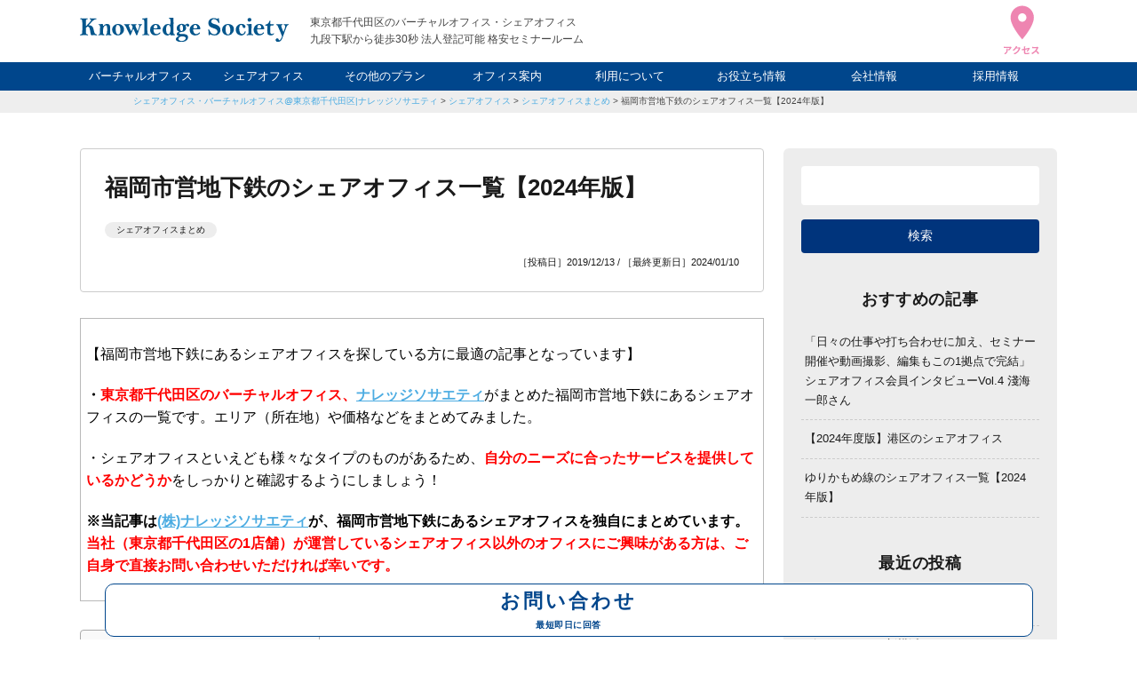

--- FILE ---
content_type: text/html; charset=UTF-8
request_url: https://www.k-society.com/share_office/share-office_fukuoka-city-subway/
body_size: 26071
content:
<!DOCTYPE html>
<html lang="ja" itemscope="itemscope" itemtype="http://schema.org/Blog">

<head prefix="og: http://ogp.me/ns# fb: http://ogp.me/ns/fb#">
  <meta http-equiv="X-UA-Compatible" content="IE=edge">
  <meta charset="utf-8">
  <meta name="viewport" content="width=device-width, initial-scale=1">
  	<style>img:is([sizes="auto" i], [sizes^="auto," i]) { contain-intrinsic-size: 3000px 1500px }</style>
	
		<!-- All in One SEO 4.8.9 - aioseo.com -->
		<title>福岡市営地下鉄のシェアオフィス一覧【2024年版】 | バーチャルオフィス・シェアオフィス@東京都千代田区|ナレッジソサエティ|起業家におすすめ・法人登記・銀行口座</title>
	<meta name="description" content="福岡市営地下鉄にあるシェアオフィスを探している方に最適の記事です。福岡市営地下鉄にあるシェアオフィスの一覧。エリア・価格などをまとめてみました。" />
	<meta name="robots" content="max-snippet:0, max-image-preview:large, max-video-preview:0" />
	<meta name="author" content="久田敦史"/>
	<meta name="keywords" content="シェアオフィス,福岡市営地下鉄" />
	<link rel="canonical" href="https://www.k-society.com/share_office/share-office_fukuoka-city-subway/" />
	<meta name="generator" content="All in One SEO (AIOSEO) 4.8.9" />
		<meta property="og:locale" content="ja_JP" />
		<meta property="og:site_name" content="バーチャルオフィス・シェアオフィス@東京都千代田区|ナレッジソサエティ|起業家におすすめ・法人登記・銀行口座 |" />
		<meta property="og:type" content="article" />
		<meta property="og:title" content="福岡市営地下鉄のシェアオフィス一覧【2024年版】 | バーチャルオフィス・シェアオフィス@東京都千代田区|ナレッジソサエティ|起業家におすすめ・法人登記・銀行口座" />
		<meta property="og:description" content="福岡市営地下鉄にあるシェアオフィスを探している方に最適の記事です。福岡市営地下鉄にあるシェアオフィスの一覧。エリア・価格などをまとめてみました。" />
		<meta property="og:url" content="https://www.k-society.com/share_office/share-office_fukuoka-city-subway/" />
		<meta property="og:image" content="https://www.k-society.com/wp-content/uploads/2022/12/logo_fav-1.png" />
		<meta property="og:image:secure_url" content="https://www.k-society.com/wp-content/uploads/2022/12/logo_fav-1.png" />
		<meta property="og:image:width" content="512" />
		<meta property="og:image:height" content="512" />
		<meta property="article:published_time" content="2019-12-13T03:22:28+00:00" />
		<meta property="article:modified_time" content="2024-01-09T15:58:02+00:00" />
		<meta name="twitter:card" content="summary" />
		<meta name="twitter:title" content="福岡市営地下鉄のシェアオフィス一覧【2024年版】 | バーチャルオフィス・シェアオフィス@東京都千代田区|ナレッジソサエティ|起業家におすすめ・法人登記・銀行口座" />
		<meta name="twitter:description" content="福岡市営地下鉄にあるシェアオフィスを探している方に最適の記事です。福岡市営地下鉄にあるシェアオフィスの一覧。エリア・価格などをまとめてみました。" />
		<meta name="twitter:image" content="https://www.k-society.com/wp-content/uploads/2022/12/logo_fav-1.png" />
		<!-- All in One SEO -->

<link rel='dns-prefetch' href='//ajax.googleapis.com' />
<style id='classic-theme-styles-inline-css' type='text/css'>
/*! This file is auto-generated */
.wp-block-button__link{color:#fff;background-color:#32373c;border-radius:9999px;box-shadow:none;text-decoration:none;padding:calc(.667em + 2px) calc(1.333em + 2px);font-size:1.125em}.wp-block-file__button{background:#32373c;color:#fff;text-decoration:none}
</style>
<style id='global-styles-inline-css' type='text/css'>
:root{--wp--preset--aspect-ratio--square: 1;--wp--preset--aspect-ratio--4-3: 4/3;--wp--preset--aspect-ratio--3-4: 3/4;--wp--preset--aspect-ratio--3-2: 3/2;--wp--preset--aspect-ratio--2-3: 2/3;--wp--preset--aspect-ratio--16-9: 16/9;--wp--preset--aspect-ratio--9-16: 9/16;--wp--preset--color--black: #000000;--wp--preset--color--cyan-bluish-gray: #abb8c3;--wp--preset--color--white: #ffffff;--wp--preset--color--pale-pink: #f78da7;--wp--preset--color--vivid-red: #cf2e2e;--wp--preset--color--luminous-vivid-orange: #ff6900;--wp--preset--color--luminous-vivid-amber: #fcb900;--wp--preset--color--light-green-cyan: #7bdcb5;--wp--preset--color--vivid-green-cyan: #00d084;--wp--preset--color--pale-cyan-blue: #8ed1fc;--wp--preset--color--vivid-cyan-blue: #0693e3;--wp--preset--color--vivid-purple: #9b51e0;--wp--preset--gradient--vivid-cyan-blue-to-vivid-purple: linear-gradient(135deg,rgba(6,147,227,1) 0%,rgb(155,81,224) 100%);--wp--preset--gradient--light-green-cyan-to-vivid-green-cyan: linear-gradient(135deg,rgb(122,220,180) 0%,rgb(0,208,130) 100%);--wp--preset--gradient--luminous-vivid-amber-to-luminous-vivid-orange: linear-gradient(135deg,rgba(252,185,0,1) 0%,rgba(255,105,0,1) 100%);--wp--preset--gradient--luminous-vivid-orange-to-vivid-red: linear-gradient(135deg,rgba(255,105,0,1) 0%,rgb(207,46,46) 100%);--wp--preset--gradient--very-light-gray-to-cyan-bluish-gray: linear-gradient(135deg,rgb(238,238,238) 0%,rgb(169,184,195) 100%);--wp--preset--gradient--cool-to-warm-spectrum: linear-gradient(135deg,rgb(74,234,220) 0%,rgb(151,120,209) 20%,rgb(207,42,186) 40%,rgb(238,44,130) 60%,rgb(251,105,98) 80%,rgb(254,248,76) 100%);--wp--preset--gradient--blush-light-purple: linear-gradient(135deg,rgb(255,206,236) 0%,rgb(152,150,240) 100%);--wp--preset--gradient--blush-bordeaux: linear-gradient(135deg,rgb(254,205,165) 0%,rgb(254,45,45) 50%,rgb(107,0,62) 100%);--wp--preset--gradient--luminous-dusk: linear-gradient(135deg,rgb(255,203,112) 0%,rgb(199,81,192) 50%,rgb(65,88,208) 100%);--wp--preset--gradient--pale-ocean: linear-gradient(135deg,rgb(255,245,203) 0%,rgb(182,227,212) 50%,rgb(51,167,181) 100%);--wp--preset--gradient--electric-grass: linear-gradient(135deg,rgb(202,248,128) 0%,rgb(113,206,126) 100%);--wp--preset--gradient--midnight: linear-gradient(135deg,rgb(2,3,129) 0%,rgb(40,116,252) 100%);--wp--preset--font-size--small: 13px;--wp--preset--font-size--medium: 20px;--wp--preset--font-size--large: 36px;--wp--preset--font-size--x-large: 42px;--wp--preset--spacing--20: 0.44rem;--wp--preset--spacing--30: 0.67rem;--wp--preset--spacing--40: 1rem;--wp--preset--spacing--50: 1.5rem;--wp--preset--spacing--60: 2.25rem;--wp--preset--spacing--70: 3.38rem;--wp--preset--spacing--80: 5.06rem;--wp--preset--shadow--natural: 6px 6px 9px rgba(0, 0, 0, 0.2);--wp--preset--shadow--deep: 12px 12px 50px rgba(0, 0, 0, 0.4);--wp--preset--shadow--sharp: 6px 6px 0px rgba(0, 0, 0, 0.2);--wp--preset--shadow--outlined: 6px 6px 0px -3px rgba(255, 255, 255, 1), 6px 6px rgba(0, 0, 0, 1);--wp--preset--shadow--crisp: 6px 6px 0px rgba(0, 0, 0, 1);}:where(.is-layout-flex){gap: 0.5em;}:where(.is-layout-grid){gap: 0.5em;}body .is-layout-flex{display: flex;}.is-layout-flex{flex-wrap: wrap;align-items: center;}.is-layout-flex > :is(*, div){margin: 0;}body .is-layout-grid{display: grid;}.is-layout-grid > :is(*, div){margin: 0;}:where(.wp-block-columns.is-layout-flex){gap: 2em;}:where(.wp-block-columns.is-layout-grid){gap: 2em;}:where(.wp-block-post-template.is-layout-flex){gap: 1.25em;}:where(.wp-block-post-template.is-layout-grid){gap: 1.25em;}.has-black-color{color: var(--wp--preset--color--black) !important;}.has-cyan-bluish-gray-color{color: var(--wp--preset--color--cyan-bluish-gray) !important;}.has-white-color{color: var(--wp--preset--color--white) !important;}.has-pale-pink-color{color: var(--wp--preset--color--pale-pink) !important;}.has-vivid-red-color{color: var(--wp--preset--color--vivid-red) !important;}.has-luminous-vivid-orange-color{color: var(--wp--preset--color--luminous-vivid-orange) !important;}.has-luminous-vivid-amber-color{color: var(--wp--preset--color--luminous-vivid-amber) !important;}.has-light-green-cyan-color{color: var(--wp--preset--color--light-green-cyan) !important;}.has-vivid-green-cyan-color{color: var(--wp--preset--color--vivid-green-cyan) !important;}.has-pale-cyan-blue-color{color: var(--wp--preset--color--pale-cyan-blue) !important;}.has-vivid-cyan-blue-color{color: var(--wp--preset--color--vivid-cyan-blue) !important;}.has-vivid-purple-color{color: var(--wp--preset--color--vivid-purple) !important;}.has-black-background-color{background-color: var(--wp--preset--color--black) !important;}.has-cyan-bluish-gray-background-color{background-color: var(--wp--preset--color--cyan-bluish-gray) !important;}.has-white-background-color{background-color: var(--wp--preset--color--white) !important;}.has-pale-pink-background-color{background-color: var(--wp--preset--color--pale-pink) !important;}.has-vivid-red-background-color{background-color: var(--wp--preset--color--vivid-red) !important;}.has-luminous-vivid-orange-background-color{background-color: var(--wp--preset--color--luminous-vivid-orange) !important;}.has-luminous-vivid-amber-background-color{background-color: var(--wp--preset--color--luminous-vivid-amber) !important;}.has-light-green-cyan-background-color{background-color: var(--wp--preset--color--light-green-cyan) !important;}.has-vivid-green-cyan-background-color{background-color: var(--wp--preset--color--vivid-green-cyan) !important;}.has-pale-cyan-blue-background-color{background-color: var(--wp--preset--color--pale-cyan-blue) !important;}.has-vivid-cyan-blue-background-color{background-color: var(--wp--preset--color--vivid-cyan-blue) !important;}.has-vivid-purple-background-color{background-color: var(--wp--preset--color--vivid-purple) !important;}.has-black-border-color{border-color: var(--wp--preset--color--black) !important;}.has-cyan-bluish-gray-border-color{border-color: var(--wp--preset--color--cyan-bluish-gray) !important;}.has-white-border-color{border-color: var(--wp--preset--color--white) !important;}.has-pale-pink-border-color{border-color: var(--wp--preset--color--pale-pink) !important;}.has-vivid-red-border-color{border-color: var(--wp--preset--color--vivid-red) !important;}.has-luminous-vivid-orange-border-color{border-color: var(--wp--preset--color--luminous-vivid-orange) !important;}.has-luminous-vivid-amber-border-color{border-color: var(--wp--preset--color--luminous-vivid-amber) !important;}.has-light-green-cyan-border-color{border-color: var(--wp--preset--color--light-green-cyan) !important;}.has-vivid-green-cyan-border-color{border-color: var(--wp--preset--color--vivid-green-cyan) !important;}.has-pale-cyan-blue-border-color{border-color: var(--wp--preset--color--pale-cyan-blue) !important;}.has-vivid-cyan-blue-border-color{border-color: var(--wp--preset--color--vivid-cyan-blue) !important;}.has-vivid-purple-border-color{border-color: var(--wp--preset--color--vivid-purple) !important;}.has-vivid-cyan-blue-to-vivid-purple-gradient-background{background: var(--wp--preset--gradient--vivid-cyan-blue-to-vivid-purple) !important;}.has-light-green-cyan-to-vivid-green-cyan-gradient-background{background: var(--wp--preset--gradient--light-green-cyan-to-vivid-green-cyan) !important;}.has-luminous-vivid-amber-to-luminous-vivid-orange-gradient-background{background: var(--wp--preset--gradient--luminous-vivid-amber-to-luminous-vivid-orange) !important;}.has-luminous-vivid-orange-to-vivid-red-gradient-background{background: var(--wp--preset--gradient--luminous-vivid-orange-to-vivid-red) !important;}.has-very-light-gray-to-cyan-bluish-gray-gradient-background{background: var(--wp--preset--gradient--very-light-gray-to-cyan-bluish-gray) !important;}.has-cool-to-warm-spectrum-gradient-background{background: var(--wp--preset--gradient--cool-to-warm-spectrum) !important;}.has-blush-light-purple-gradient-background{background: var(--wp--preset--gradient--blush-light-purple) !important;}.has-blush-bordeaux-gradient-background{background: var(--wp--preset--gradient--blush-bordeaux) !important;}.has-luminous-dusk-gradient-background{background: var(--wp--preset--gradient--luminous-dusk) !important;}.has-pale-ocean-gradient-background{background: var(--wp--preset--gradient--pale-ocean) !important;}.has-electric-grass-gradient-background{background: var(--wp--preset--gradient--electric-grass) !important;}.has-midnight-gradient-background{background: var(--wp--preset--gradient--midnight) !important;}.has-small-font-size{font-size: var(--wp--preset--font-size--small) !important;}.has-medium-font-size{font-size: var(--wp--preset--font-size--medium) !important;}.has-large-font-size{font-size: var(--wp--preset--font-size--large) !important;}.has-x-large-font-size{font-size: var(--wp--preset--font-size--x-large) !important;}
:where(.wp-block-post-template.is-layout-flex){gap: 1.25em;}:where(.wp-block-post-template.is-layout-grid){gap: 1.25em;}
:where(.wp-block-columns.is-layout-flex){gap: 2em;}:where(.wp-block-columns.is-layout-grid){gap: 2em;}
:root :where(.wp-block-pullquote){font-size: 1.5em;line-height: 1.6;}
</style>
<link rel='stylesheet' id='pz-linkcard-css-css' href='//www.k-society.com/wp-content/uploads/pz-linkcard/style/style.min.css?ver=2.5.6.5.2' type='text/css' media='all' />
<link rel='stylesheet' id='ez-toc-css' href='https://www.k-society.com/wp-content/plugins/easy-table-of-contents/assets/css/screen.min.css?ver=2.0.76' type='text/css' media='all' />
<style id='ez-toc-inline-css' type='text/css'>
div#ez-toc-container .ez-toc-title {font-size: 120%;}div#ez-toc-container .ez-toc-title {font-weight: 500;}div#ez-toc-container ul li , div#ez-toc-container ul li a {font-size: 95%;}div#ez-toc-container ul li , div#ez-toc-container ul li a {font-weight: 500;}div#ez-toc-container nav ul ul li {font-size: 90%;}
</style>
<link rel='stylesheet' id='k-society-css' href='https://www.k-society.com/wp-content/themes/k-society/style.css?ver=20250409' type='text/css' media='all' />
<link rel='stylesheet' id='slick-css' href='https://www.k-society.com/wp-content/themes/k-society/css/slick.css?ver=6.8.3' type='text/css' media='all' />
<link rel='stylesheet' id='fancybox-css' href='https://www.k-society.com/wp-content/themes/k-society/css/fancybox.min.css?ver=6.8.3' type='text/css' media='all' />
<script type="text/javascript" src="https://ajax.googleapis.com/ajax/libs/jquery/3.4.1/jquery.min.js" id="jquery-js"></script>
<meta name="thumbnail" content="https://www.k-society.com/wp-content/uploads/2019/08/11-1.webp" /><script type="application/ld+json">{"@context":"http://schema.org","@type":"BreadcrumbList","itemListElement":[{"@type":"ListItem","position":1,"item":{"@id":"https://www.k-society.com","name":"バーチャルオフィス・シェアオフィス@東京都千代田区|ナレッジソサエティ|起業家におすすめ・法人登記・銀行口座"}},{"@type":"ListItem","position":2,"item":{"@id":"https://www.k-society.com/share_office/","name":"シェアオフィス"}},{"@type":"ListItem","position":3,"item":{"@id":"https://www.k-society.com/share_office_category/shareoffice-area/","name":"シェアオフィスまとめ"}},{"@type":"ListItem","position":4,"item":{"@id":"https://www.k-society.com/share_office/share-office_fukuoka-city-subway/","name":"福岡市営地下鉄のシェアオフィス一覧【2024年版】"}}]}</script><style type="text/css">.broken_link, a.broken_link {
	text-decoration: line-through;
}</style><style type="text/css">
.no-js .native-lazyload-js-fallback {
	display: none;
}
</style>
		<link rel="icon" href="https://www.k-society.com/wp-content/uploads/2020/02/cropped-favicon-32x32.png" sizes="32x32" />
<link rel="icon" href="https://www.k-society.com/wp-content/uploads/2020/02/cropped-favicon-192x192.png" sizes="192x192" />
<link rel="apple-touch-icon" href="https://www.k-society.com/wp-content/uploads/2020/02/cropped-favicon-180x180.png" />
<meta name="msapplication-TileImage" content="https://www.k-society.com/wp-content/uploads/2020/02/cropped-favicon-270x270.png" />
  <link rel="pingback" href="https://www.k-society.com/xmlrpc.php">
  <link rel="alternate" type="application/atom+xml" title="Atom" href="https://www.k-society.com/feed/atom/">
  <link rel="alternate" type="application/rss+xml" title="RSS2.0" href="https://www.k-society.com/feed/">
  <meta name="format-detection" content="telephone=no">
  <meta name="google-site-verification" content="YeS917k3TLSCoMXzF-OwujlkC4WDp6zWcz-zzxQ1FLM">

  <script type="application/ld+json">
  {
    "@context": "http://schema.org",
    "@type": "LocalBusiness",
    "name": "ナレッジソサエティ",
    "description": "フリーランスや起業家を支援する新次元の統合サービス。会員制シェアオフィス/バーチャルオフィス",
    "telephone": "03-6272-5627",
    "address": {
      "@type": "PostalAddress",
      "postalCode": "102-0074",
      "addressRegion": "東京都",
      "addressLocality": "千代田区",
      "streetAddress": "九段南1-5-6 りそな九段ビル5F KSフロア"
    },
    "geo": "35.695085,139.751753",
    "logo": "https://www.k-society.com/wp-content/themes/ks/images/logo.png",
    "url": "https://www.k-society.com/",
    "photo": "https://www.k-society.com/wp-content/themes/k-society/images/index_annai_image.jpg",
    "openingHoursSpecification": [{
      "@type": "OpeningHoursSpecification",
      "dayOfWeek": [
        "Monday",
        "Tuesday",
        "Wednesday",
        "Thursday",
        "Friday",
        "Saturday",
        "Sunday"
      ],
      "opens": "8:00",
      "closes": "22:00"
    }]
  }
</script>  
  <!-- Google Tag Manager -->
  <script>
    (function(w, d, s, l, i) {
      w[l] = w[l] || [];
      w[l].push({
        'gtm.start': new Date().getTime(),
        event: 'gtm.js'
      });
      var f = d.getElementsByTagName(s)[0],
        j = d.createElement(s),
        dl = l != 'dataLayer' ? '&l=' + l : '';
      j.async = true;
      j.src =
        'https://www.googletagmanager.com/gtm.js?id=' + i + dl;
      f.parentNode.insertBefore(j, f);
    })(window, document, 'script', 'dataLayer', 'GTM-MFG4HLT');
  </script>
  <!-- End Google Tag Manager -->

</head>

<body id="top"></body>

<!-- Google Tag Manager (noscript) -->
<noscript><iframe src="https://www.googletagmanager.com/ns.html?id=GTM-MFG4HLT" height="0" width="0" style="display:none;visibility:hidden"></iframe></noscript>
<!-- End Google Tag Manager (noscript) -->


<header class="header">
  <div class="header_inner">
    <div class="header_logo">        <a href="https://www.k-society.com/">
          <img src="https://www.k-society.com/wp-content/themes/k-society/images/logo.svg" width="235" height="27" alt="バーチャルオフィス・シェアオフィス@東京都千代田区|ナレッジソサエティ|起業家におすすめ・法人登記・銀行口座" />
        </a>
        </div><p class="header_copy">東京都千代田区のバーチャルオフィス・シェアオフィス<br />九段下駅から徒歩30秒 法人登記可能 格安セミナールーム</p>
<div class="header_access">
  <a href="https://www.k-society.com/access/">
    <img src="https://www.k-society.com/wp-content/themes/k-society/images/icon_access.svg" width="40" height="55" alt="アクセス" />
  </a>
</div>
</div>
<nav class="header_nav">
  <ul class="header_nav--list">
    <li><a href="https://www.k-society.com/virtual_office/">バーチャルオフィス</a></li>
    <li><a href="https://www.k-society.com/share_office/">シェアオフィス</a></li>
    <li><a class="header_nav--list--ac">その他のプラン</a>
      <ul>
        <li><a href="https://www.k-society.com/rental_office/">レンタルオフィス</a></li>
        <li><a href="https://www.k-society.com/weekend_night_member/">ナイト&amp;ウィークエンド</a></li>
        <li><a href="https://www.k-society.com/rental_space/">貸し会議室</a></li>
      </ul>
    </li>
    <li><a href="https://www.k-society.com/facilities_guide/">オフィス案内</a></li>
    <li><a class="header_nav--list--ac">利用について</a>
      <ul>
        <li><a href="https://www.k-society.com/usage_fee/">利用料金</a></li>
        <li><a href="https://www.k-society.com/agreement_and_review/">申込について</a></li>
        <li><a href="https://www.k-society.com/qa/">FAQ</a></li>
      </ul>
    </li>
    <li><a class="header_nav--list--ac">お役立ち情報</a>
      <ul>
        <li><a href="https://www.k-society.com/know_how/">起業ノウハウ</a></li>
        <li><a href="https://www.k-society.com/boss/">社長ブログ</a></li>
        <li><a href="https://www.k-society.com/staff/">スタッフブログ</a></li>
      </ul>
    </li>
    <li><a class="header_nav--list--ac">会社情報</a>
      <ul>
        <li><a href="https://www.k-society.com/company/">会社概要</a></li>
        <li><a href="https://www.k-society.com/access/">アクセス</a></li>
      </ul>
    </li>
    <li><a href="https://www.k-society.com/recruit/">採用情報</a></li>
  </ul>
</nav>
<div class="hamburger js-hamburger">
  <span></span>
  <span></span>
  <span></span>
</div>
</header>

<main class="contents">

      <div class="p-breadcrumbs">
      <ol class="p-breadcrumbs_list">
        <!-- Breadcrumb NavXT 7.4.1 -->
<a title="バーチャルオフィス・シェアオフィス@東京都千代田区|ナレッジソサエティ|起業家におすすめ・法人登記・銀行口座" href="https://www.k-society.com" class="home">シェアオフィス・バーチャルオフィス@東京都千代田区|ナレッジソサエティ</a> &gt; <a title="シェアオフィス" href="https://www.k-society.com/share_office/" class="archive post-share_office-archive">シェアオフィス</a> &gt; <a title="シェアオフィスまとめ" href="https://www.k-society.com/share_office_category/shareoffice-area/" class="taxonomy share_office_category">シェアオフィスまとめ</a> &gt; <a title="福岡市営地下鉄のシェアオフィス一覧【2024年版】" href="https://www.k-society.com/share_office/share-office_fukuoka-city-subway/" class="post post-share_office current-item">福岡市営地下鉄のシェアオフィス一覧【2024年版】</a>      </ol>
    </div>
  
  <article class="l-article">

    <div class="p-article">

      <section class="p-article_main">

                    <div class="p-article_main--header">
              <h1 class="p-article_main--header--title">福岡市営地下鉄のシェアオフィス一覧【2024年版】</h1>
              <ul class="p-article_main--header--cat">
                <li><a href="https://www.k-society.com/share_office_category/shareoffice-area/" rel="tag">シェアオフィスまとめ</a></li>              </ul>
              <p class="p-article_main--header--date">
                ［投稿日］2019/12/13 / ［最終更新日］2024/01/10              </p>
            </div>
            <div class="p-article_main--body">
                                          <table style="border-collapse: collapse;width: 100%">
<tbody>
<tr>
<td style="width: 100%">
<p><span style="color: #000000">【福岡市営地下鉄にあるシェアオフィスを探している方に最適の記事となっています】</span></p>
<p><span style="color: #ff0000"><strong><span style="color: #000000">・</span>東京都千代田区のバーチャルオフィス、<a href="https://www.k-society.com/virtual_office/">ナレッジソサエティ</a></strong><span style="color: #000000">がまとめた福岡市営地下鉄にあるシェアオフィスの一覧です。エリア（所在地）や価格などをまとめてみました。</span></span></p>
<p><span style="color: #ff0000"><span style="color: #000000">・シェアオフィスといえども様々なタイプのものがあるため、</span><strong>自分のニーズに合ったサービスを提供しているかどうか</strong><span style="color: #000000">をしっかりと確認するようにしましょう！</span></span></p>
<p><strong><span style="color: #000000">※当記事は<a href="https://www.k-society.com/">(株)ナレッジソサエティ</a>が、福岡市営地下鉄にあるシェアオフィスを独自にまとめています。</span><span style="color: #ff0000">当社（東京都千代田区の1店舗）が運営しているシェアオフィス以外のオフィスにご興味がある方は、ご自身で直接お問い合わせいただければ幸いです。</span></strong></p>
</td>
</tr>
</tbody>
</table>
<div id="ez-toc-container" class="ez-toc-v2_0_76 counter-hierarchy ez-toc-counter ez-toc-grey ez-toc-container-direction">
<div class="ez-toc-title-container"><p class="ez-toc-title" style="cursor:inherit">目次</p>
</div><nav><ul class='ez-toc-list ez-toc-list-level-1 ' ><li class='ez-toc-page-1 ez-toc-heading-level-2'><a class="ez-toc-link ez-toc-heading-1" href="#%E3%83%8A%E3%83%AC%E3%83%83%E3%82%B8%E3%82%BD%E3%82%B5%E3%82%A8%E3%83%86%E3%82%A3" >ナレッジソサエティ</a></li><li class='ez-toc-page-1 ez-toc-heading-level-2'><a class="ez-toc-link ez-toc-heading-2" href="#%E3%80%90PR%E3%80%91DAIFUKUSO" >【PR】DAIFUKU.SO</a></li><li class='ez-toc-page-1 ez-toc-heading-level-2'><a class="ez-toc-link ez-toc-heading-3" href="#%E5%8D%9A%E5%A4%9A%E9%A7%85" >博多駅</a></li><li class='ez-toc-page-1 ez-toc-heading-level-2'><a class="ez-toc-link ez-toc-heading-4" href="#%E4%B8%AD%E5%B7%9E%E5%B7%9D%E7%AB%AF%E9%A7%85" >中州川端駅</a></li><li class='ez-toc-page-1 ez-toc-heading-level-2'><a class="ez-toc-link ez-toc-heading-5" href="#%E5%A4%A9%E7%A5%9E%E9%A7%85" >天神駅</a></li><li class='ez-toc-page-1 ez-toc-heading-level-2'><a class="ez-toc-link ez-toc-heading-6" href="#%E5%A4%A9%E7%A5%9E%E5%8D%97%E9%A7%85" >天神南駅</a></li><li class='ez-toc-page-1 ez-toc-heading-level-2'><a class="ez-toc-link ez-toc-heading-7" href="#%E7%A5%87%E5%9C%92%E9%A7%85" >祇園駅</a></li><li class='ez-toc-page-1 ez-toc-heading-level-2'><a class="ez-toc-link ez-toc-heading-8" href="#%E8%B5%A4%E5%9D%82%E9%A7%85" >赤坂駅</a></li><li class='ez-toc-page-1 ez-toc-heading-level-2'><a class="ez-toc-link ez-toc-heading-9" href="#%E5%91%89%E6%9C%8D%E7%94%BA%E9%A7%85" >呉服町駅</a></li><li class='ez-toc-page-1 ez-toc-heading-level-2'><a class="ez-toc-link ez-toc-heading-10" href="#%E3%82%AB%E3%83%86%E3%82%B4%E3%83%AA%E3%83%BC%E5%88%A5%E3%81%AE%E3%82%B7%E3%82%A7%E3%82%A2%E3%82%AA%E3%83%95%E3%82%A3%E3%82%B9%E3%81%BE%E3%81%A8%E3%82%81" >カテゴリー別のシェアオフィスまとめ</a></li></ul></nav></div>
<h2><span class="ez-toc-section" id="%E3%83%8A%E3%83%AC%E3%83%83%E3%82%B8%E3%82%BD%E3%82%B5%E3%82%A8%E3%83%86%E3%82%A3"></span>ナレッジソサエティ<span class="ez-toc-section-end"></span></h2>
<p><img fetchpriority="high" decoding="async" class="aligncenter wp-image-50606 size-full native-lazyload-js-fallback" src="https://www.k-society.com/wp-content/plugins/native-lazyload/assets/images/placeholder.svg" alt="ナレッジソサエティ　オフィス①" width="1178" height="387" loading="lazy" data-src="https://www.k-society.com/wp-content/uploads/2019/08/3560f6a43963d4920a2b8c8f64b4566b.jpg" data-srcset="https://www.k-society.com/wp-content/uploads/2019/08/3560f6a43963d4920a2b8c8f64b4566b.jpg 1178w, https://www.k-society.com/wp-content/uploads/2019/08/3560f6a43963d4920a2b8c8f64b4566b-300x99.jpg 300w, https://www.k-society.com/wp-content/uploads/2019/08/3560f6a43963d4920a2b8c8f64b4566b-1024x336.jpg 1024w, https://www.k-society.com/wp-content/uploads/2019/08/3560f6a43963d4920a2b8c8f64b4566b-768x252.jpg 768w" data-sizes="(max-width: 1178px) 100vw, 1178px"/><noscript><img loading="lazy" fetchpriority="high" decoding="async" class="aligncenter wp-image-50606 size-full" src="https://www.k-society.com/wp-content/uploads/2019/08/3560f6a43963d4920a2b8c8f64b4566b.jpg" alt="ナレッジソサエティ　オフィス①" width="1178" height="387" srcset="https://www.k-society.com/wp-content/uploads/2019/08/3560f6a43963d4920a2b8c8f64b4566b.jpg 1178w, https://www.k-society.com/wp-content/uploads/2019/08/3560f6a43963d4920a2b8c8f64b4566b-300x99.jpg 300w, https://www.k-society.com/wp-content/uploads/2019/08/3560f6a43963d4920a2b8c8f64b4566b-1024x336.jpg 1024w, https://www.k-society.com/wp-content/uploads/2019/08/3560f6a43963d4920a2b8c8f64b4566b-768x252.jpg 768w" sizes="(max-width: 1178px) 100vw, 1178px" /></noscript></p>
<p>数々の超有名アーティストがライブなどをおこなう日本武道館の最寄り駅<strong>「九段下駅」</strong>から<strong>徒歩30秒</strong>のところにあるシェアオフィスです。<a href="https://www.ks-coworking.com/" target="_blank" rel="noopener noreferrer">株式会社ナレッジソサエティ</a>が運営。</p>
<p>まず何と言ってもアクセスが抜群です。</p>
<p>①東京メトロ半蔵門線で<strong>渋谷方面</strong>や<strong>錦糸町方面</strong>から、<br />
②東京メトロ東西線で<strong>高田馬場方面</strong>や<strong>茅場町方面</strong>から、<br />
③都営新宿線で<strong>新宿方面</strong>や<strong>千葉方面</strong>から、気軽にアクセス可能。</p>
<p>駅近で通うのに便利。<strong>駅から徒歩30秒</strong>で、雨や雪の日も心配なし。銀行名の入ったビルですので、住所として見栄えがよくなります。さらに、非常にわかりやすい立地のため、来館する際に迷うことはないでしょう。</p>
<p><strong>全体的に明るく広々とした開放感のあるつくり</strong>も大きな特徴。自然とクライアントを招きたくなるようなおしゃれなオフィスです。</p>
<p>【特徴】</p>
<p><img decoding="async" class="aligncenter wp-image-50600 size-full native-lazyload-js-fallback" src="https://www.k-society.com/wp-content/plugins/native-lazyload/assets/images/placeholder.svg" alt="ナレッジソサエティ　コンセプト" width="1160" height="417" loading="lazy" data-src="https://www.k-society.com/wp-content/uploads/2019/08/525e1801915306d98a8163d06922a2fd.jpg" data-srcset="https://www.k-society.com/wp-content/uploads/2019/08/525e1801915306d98a8163d06922a2fd.jpg 1160w, https://www.k-society.com/wp-content/uploads/2019/08/525e1801915306d98a8163d06922a2fd-300x108.jpg 300w, https://www.k-society.com/wp-content/uploads/2019/08/525e1801915306d98a8163d06922a2fd-1024x368.jpg 1024w, https://www.k-society.com/wp-content/uploads/2019/08/525e1801915306d98a8163d06922a2fd-768x276.jpg 768w" data-sizes="(max-width: 1160px) 100vw, 1160px"/><noscript><img loading="lazy" decoding="async" class="aligncenter wp-image-50600 size-full" src="https://www.k-society.com/wp-content/uploads/2019/08/525e1801915306d98a8163d06922a2fd.jpg" alt="ナレッジソサエティ　コンセプト" width="1160" height="417" srcset="https://www.k-society.com/wp-content/uploads/2019/08/525e1801915306d98a8163d06922a2fd.jpg 1160w, https://www.k-society.com/wp-content/uploads/2019/08/525e1801915306d98a8163d06922a2fd-300x108.jpg 300w, https://www.k-society.com/wp-content/uploads/2019/08/525e1801915306d98a8163d06922a2fd-1024x368.jpg 1024w, https://www.k-society.com/wp-content/uploads/2019/08/525e1801915306d98a8163d06922a2fd-768x276.jpg 768w" sizes="(max-width: 1160px) 100vw, 1160px" /></noscript></p>
<table style="border-collapse: collapse;width: 100%">
<tbody>
<tr>
<td style="width: 100%">①利用料金は<strong>32,780円～</strong>（法人登記やWEB表記などのための住所だけ利用するバーチャルオフィスは4,950円～）</td>
</tr>
<tr>
<td style="width: 100%">②<strong>千代田区九段の住所、銀行名</strong>が入ったビルに登記ができる</td>
</tr>
<tr>
<td style="width: 100%">③郵便物は月1回の転送が標準サービス</td>
</tr>
<tr>
<td style="width: 100%">④来館による受け取りも可能</td>
</tr>
<tr>
<td style="width: 100%">⑤<strong>受付にスタッフがいる</strong>ため、急な来客へも対応可能</td>
</tr>
<tr>
<td style="width: 100%">⑥打ち合わせスペースと作業スペースが分かれている（私語や通話禁止の作業に集中するスペースを完備）</td>
</tr>
<tr>
<td style="width: 100%">⑦様々なビジネスシーンに対応できる会議室を多数設置</td>
</tr>
<tr>
<td style="width: 100%">⑧<strong>1時間110円で利用できるセミナールーム</strong></td>
</tr>
</tbody>
</table>
<p>シェアオフィスメンバーには、セミナールームや動画スタジオが格安で利用できる特別な料金体系があります。</p>
<p><img decoding="async" class="aligncenter wp-image-50607 size-full native-lazyload-js-fallback" src="https://www.k-society.com/wp-content/plugins/native-lazyload/assets/images/placeholder.svg" alt="ナレッジソサエティ　オフィス②" width="1180" height="431" loading="lazy" data-src="https://www.k-society.com/wp-content/uploads/2019/08/5ff3d4499b31d3fedf2fc78066567448.jpg" data-srcset="https://www.k-society.com/wp-content/uploads/2019/08/5ff3d4499b31d3fedf2fc78066567448.jpg 1180w, https://www.k-society.com/wp-content/uploads/2019/08/5ff3d4499b31d3fedf2fc78066567448-300x110.jpg 300w, https://www.k-society.com/wp-content/uploads/2019/08/5ff3d4499b31d3fedf2fc78066567448-1024x374.jpg 1024w, https://www.k-society.com/wp-content/uploads/2019/08/5ff3d4499b31d3fedf2fc78066567448-768x281.jpg 768w" data-sizes="(max-width: 1180px) 100vw, 1180px"/><noscript><img loading="lazy" decoding="async" class="aligncenter wp-image-50607 size-full" src="https://www.k-society.com/wp-content/uploads/2019/08/5ff3d4499b31d3fedf2fc78066567448.jpg" alt="ナレッジソサエティ　オフィス②" width="1180" height="431" srcset="https://www.k-society.com/wp-content/uploads/2019/08/5ff3d4499b31d3fedf2fc78066567448.jpg 1180w, https://www.k-society.com/wp-content/uploads/2019/08/5ff3d4499b31d3fedf2fc78066567448-300x110.jpg 300w, https://www.k-society.com/wp-content/uploads/2019/08/5ff3d4499b31d3fedf2fc78066567448-1024x374.jpg 1024w, https://www.k-society.com/wp-content/uploads/2019/08/5ff3d4499b31d3fedf2fc78066567448-768x281.jpg 768w" sizes="(max-width: 1180px) 100vw, 1180px" /></noscript></p>
<p><a href="https://www.k-society.com/one_coin/" target="_blank" rel="noopener noreferrer">シェアオフィスメンバー向け特別プラン</a></p>
<p><strong>動画配信でファンを獲得</strong><br />
<strong>↓</strong><br />
<strong>セミナーに集客</strong><br />
<strong>↓</strong><br />
<strong>会議室でクロージング</strong></p>
<p>という流れでビジネスを拡大したいという方に最適なシェアオフィスとなっています！</p>
<table style="width: 100%">
<tbody>
<tr style="height: 42px">
<td style="width: 13.5365%;height: 13px;text-align: center">料金</td>
<td style="width: 86.3035%;height: 13px">32,780円/月</td>
</tr>
<tr style="height: 10px">
<td style="width: 13.5365%;height: 10px;text-align: center">初期費用</td>
<td style="width: 86.3035%;height: 10px">入会金33,000円 保証金90,000円</td>
</tr>
<tr style="height: 10px">
<td style="width: 13.5365%;height: 10px;text-align: center">住所</td>
<td style="width: 86.3035%;height: 10px">東京都千代田区九段南1-5-6 りそな九段ビル5F KSフロア</td>
</tr>
<tr>
<td style="width: 13.5365%;text-align: center">アクセス</td>
<td style="width: 86.3035%">
<p>JR中央・総武線／都営新宿線／東京メトロ南北線・有楽町線「市ヶ谷駅」から徒歩18分</p>
<p>都営新宿線／東京メトロ東西線・半蔵門線「九段下駅」から徒歩30秒</p>
</td>
</tr>
<tr style="height: 20px">
<td style="width: 13.5365%;height: 10px;text-align: center">電話番号</td>
<td style="width: 86.3035%;height: 10px">03-6272-5627</td>
</tr>
<tr style="height: 42px">
<td style="width: 13.5365%;height: 10px;text-align: center">法人登記</td>
<td style="width: 86.3035%;height: 10px">可能（無料）</td>
</tr>
<tr>
<td style="width: 13.5365%;text-align: center">詳細</td>
<td style="width: 86.3035%"><a href="https://www.k-society.com/">ナレッジソサエティ</a></td>
</tr>
</tbody>
</table>
<p style="text-align: center"><strong><a href="https://www.k-society.com/share_office/">110円でセミナールームが使えるシェアオフィス</a></strong></p>
<p>&nbsp;</p>
<h2><span class="ez-toc-section" id="%E3%80%90PR%E3%80%91DAIFUKUSO"></span>【PR】DAIFUKU.SO<span class="ez-toc-section-end"></span></h2>
<p><img loading="lazy" decoding="async" class="aligncenter wp-image-85546 size-full native-lazyload-js-fallback" src="https://www.k-society.com/wp-content/plugins/native-lazyload/assets/images/placeholder.svg" alt width="650" height="281" data-src="https://www.k-society.com/wp-content/uploads/2019/08/image-2023-06-28T124916.248.webp" data-srcset="https://www.k-society.com/wp-content/uploads/2019/08/image-2023-06-28T124916.248.webp 650w, https://www.k-society.com/wp-content/uploads/2019/08/image-2023-06-28T124916.248-300x130.webp 300w" data-sizes="auto, (max-width: 650px) 100vw, 650px"/><noscript><img loading="lazy" loading="lazy" decoding="async" class="aligncenter wp-image-85546 size-full" src="https://www.k-society.com/wp-content/uploads/2019/08/image-2023-06-28T124916.248.webp" alt="" width="650" height="281" srcset="https://www.k-society.com/wp-content/uploads/2019/08/image-2023-06-28T124916.248.webp 650w, https://www.k-society.com/wp-content/uploads/2019/08/image-2023-06-28T124916.248-300x130.webp 300w" sizes="auto, (max-width: 650px) 100vw, 650px" /></noscript></p>
<table style="width: 100%;height: 144px">
<tbody>
<tr style="height: 24px">
<td style="width: 19.2706%;text-align: center;height: 24px">料金</td>
<td style="width: 80.7294%;height: 24px">
<p>フリーデスク　30,800円/月</p>
<p>固定デスク　　44,000円/月</p>
<p>個室ブース　　66,000円/月～</p>
</td>
</tr>
<tr style="height: 24px">
<td style="width: 19.2706%;text-align: center;height: 24px">住所</td>
<td style="width: 80.7294%;height: 24px">福岡県福岡市中央区赤坂1-8-23</td>
</tr>
<tr style="height: 24px">
<td style="width: 19.2706%;text-align: center;height: 24px">アクセス</td>
<td style="width: 80.7294%;height: 24px">福岡市地下鉄空港線「赤坂駅」2番出口から徒歩1分</td>
</tr>
<tr style="height: 48px">
<td style="width: 19.2706%;text-align: center;height: 48px">説明</td>
<td style="width: 80.7294%;height: 48px">福岡市営地下鉄空港線の赤坂駅2番出口から徒歩1分のシェアオフィスです。<br />
5階建のビルをまるごとリノベーションしており、1階にはカフェが併設、屋上にはウッドデッキがあるので仕事の合間にリフレッシュできます。住所利用、登記可能なバーチャルオフィスプランは、会議室・カフェドリンクも割引価格でご提供しております。利用者同士の交流が多く、人脈ネットワークを広げられる点が魅力です。新たなビジネスを生んだり、刺激を受けられる環境が整っています！</td>
</tr>
<tr style="height: 24px">
<td style="width: 19.2706%;text-align: center;height: 24px">詳細</td>
<td style="width: 80.7294%;height: 24px"><a href="https://www.k-society.com/share_office/daifuku-midori-so/">DAIFUKU.SO</a></td>
</tr>
</tbody>
</table>
<p style="text-align: center"><a href="https://www.k-society.com/share_office/" target="_blank" rel="noopener noreferrer"><strong>セミナールームが110円で使えるシェアオフィス</strong></a></p>
<p>&nbsp;</p>
<h2><span class="ez-toc-section" id="%E5%8D%9A%E5%A4%9A%E9%A7%85"></span>博多駅<span class="ez-toc-section-end"></span></h2>
<h3>オープンオフィス 博多駅前通り</h3>
<p><img loading="lazy" decoding="async" class="aligncenter wp-image-72771 size-full native-lazyload-js-fallback" src="https://www.k-society.com/wp-content/plugins/native-lazyload/assets/images/placeholder.svg" alt="シェアオフィス オープンオフィス 博多駅前通り" width="746" height="385" data-src="https://www.k-society.com/wp-content/uploads/2019/08/a6e49f42aa787d48d88e64ee0a519812.jpg" data-srcset="https://www.k-society.com/wp-content/uploads/2019/08/a6e49f42aa787d48d88e64ee0a519812.jpg 746w, https://www.k-society.com/wp-content/uploads/2019/08/a6e49f42aa787d48d88e64ee0a519812-300x155.jpg 300w" data-sizes="auto, (max-width: 746px) 100vw, 746px"/><noscript><img loading="lazy" loading="lazy" decoding="async" class="aligncenter wp-image-72771 size-full" src="https://www.k-society.com/wp-content/uploads/2019/08/a6e49f42aa787d48d88e64ee0a519812.jpg" alt="シェアオフィス オープンオフィス 博多駅前通り" width="746" height="385" srcset="https://www.k-society.com/wp-content/uploads/2019/08/a6e49f42aa787d48d88e64ee0a519812.jpg 746w, https://www.k-society.com/wp-content/uploads/2019/08/a6e49f42aa787d48d88e64ee0a519812-300x155.jpg 300w" sizes="auto, (max-width: 746px) 100vw, 746px" /></noscript></p>
<table style="width: 100%;height: 144px">
<tbody>
<tr style="height: 24px">
<td style="width: 19.2706%;text-align: center;height: 24px">料金</td>
<td style="width: 80.7294%;height: 24px">お問い合わせください。</td>
</tr>
<tr style="height: 24px">
<td style="width: 19.2706%;text-align: center;height: 24px">住所</td>
<td style="width: 80.7294%;height: 24px">福岡県福岡市博多区博多駅前3-27-25 第二岡部ビル 8F、9F</td>
</tr>
<tr style="height: 24px">
<td style="width: 19.2706%;text-align: center;height: 24px">アクセス</td>
<td style="width: 80.7294%;height: 24px">地下鉄／JR／新幹線「博多駅」博多口から徒歩5分</td>
</tr>
<tr style="height: 48px">
<td style="width: 19.2706%;text-align: center;height: 48px">説明</td>
<td style="width: 80.7294%;height: 48px">博多のメインストリート「はかた駅前通り」沿い。 「博多駅」博多口から徒歩5分、福岡空港からも15分程度という非常に便利なロケーション。（公式HPより）</td>
</tr>
<tr style="height: 24px">
<td style="width: 19.2706%;text-align: center;height: 24px">詳細</td>
<td style="width: 80.7294%;height: 24px"><a href="https://www.k-society.com/share_office/detail_opo-hakata-ekimae/">オープンオフィス 博多駅前通り</a></td>
</tr>
</tbody>
</table>
<p style="text-align: center"><a href="https://www.k-society.com/share_office/" target="_blank" rel="noopener noreferrer"><strong>セミナールームが110円で使えるシェアオフィス</strong></a></p>
<h3>創業者シェアオフィス福岡</h3>
<p><img loading="lazy" decoding="async" class="aligncenter size-full wp-image-72783 native-lazyload-js-fallback" src="https://www.k-society.com/wp-content/plugins/native-lazyload/assets/images/placeholder.svg" alt="創業者シェアオフィス福岡" width="1095" height="109" data-src="https://www.k-society.com/wp-content/uploads/2019/08/599407a9795fc932bacc885381a3a426.png" data-srcset="https://www.k-society.com/wp-content/uploads/2019/08/599407a9795fc932bacc885381a3a426.png 1095w, https://www.k-society.com/wp-content/uploads/2019/08/599407a9795fc932bacc885381a3a426-300x30.png 300w, https://www.k-society.com/wp-content/uploads/2019/08/599407a9795fc932bacc885381a3a426-1024x102.png 1024w, https://www.k-society.com/wp-content/uploads/2019/08/599407a9795fc932bacc885381a3a426-768x76.png 768w" data-sizes="auto, (max-width: 1095px) 100vw, 1095px"/><noscript><img loading="lazy" loading="lazy" decoding="async" class="aligncenter size-full wp-image-72783" src="https://www.k-society.com/wp-content/uploads/2019/08/599407a9795fc932bacc885381a3a426.png" alt="創業者シェアオフィス福岡" width="1095" height="109" srcset="https://www.k-society.com/wp-content/uploads/2019/08/599407a9795fc932bacc885381a3a426.png 1095w, https://www.k-society.com/wp-content/uploads/2019/08/599407a9795fc932bacc885381a3a426-300x30.png 300w, https://www.k-society.com/wp-content/uploads/2019/08/599407a9795fc932bacc885381a3a426-1024x102.png 1024w, https://www.k-society.com/wp-content/uploads/2019/08/599407a9795fc932bacc885381a3a426-768x76.png 768w" sizes="auto, (max-width: 1095px) 100vw, 1095px" /></noscript></p>
<table style="width: 100%">
<tbody>
<tr>
<td style="width: 19.2706%;text-align: center">料金</td>
<td style="width: 80.7294%">固定デスク　18,700円/月</td>
</tr>
<tr>
<td style="width: 19.2706%;text-align: center">住所</td>
<td style="width: 80.7294%">福岡県福岡市博多区博多駅中央街5-11 第13泰平ビル9階7号室</td>
</tr>
<tr>
<td style="width: 19.2706%;text-align: center">アクセス</td>
<td style="width: 80.7294%">博多駅から徒歩1分</td>
</tr>
<tr>
<td style="width: 19.2706%;text-align: center">説明</td>
<td style="width: 80.7294%">
<p>創業を考えているけど、かかる経費を考えると、なかなか踏み切れない。創業はしたものの、思った以上に経費がかかって大変。何とかしたい！</p>
<p>そんな方は、ぜひ一度、お気軽に弊社へご相談ください。（公式HPより）</p>
</td>
</tr>
<tr>
<td style="width: 19.2706%;text-align: center">詳細</td>
<td style="width: 80.7294%"><a href="https://www.k-society.com/share_office/detail_shareoffice-fukuoka/">創業者シェアオフィス福岡</a></td>
</tr>
</tbody>
</table>
<p style="text-align: center"><a href="https://www.k-society.com/share_office/" target="_blank" rel="noopener noreferrer"><strong>セミナールームが110円で使えるシェアオフィス</strong></a></p>
<h3>リージャス JRJP博多ビル</h3>
<p><img loading="lazy" decoding="async" class="aligncenter size-full wp-image-72826 native-lazyload-js-fallback" src="https://www.k-society.com/wp-content/plugins/native-lazyload/assets/images/placeholder.svg" alt="シェアオフィス リージャス JRJP博多ビル" width="751" height="336" data-src="https://www.k-society.com/wp-content/uploads/2019/08/028ff337b52ba13729b69783e51e3283.jpg" data-srcset="https://www.k-society.com/wp-content/uploads/2019/08/028ff337b52ba13729b69783e51e3283.jpg 751w, https://www.k-society.com/wp-content/uploads/2019/08/028ff337b52ba13729b69783e51e3283-300x134.jpg 300w" data-sizes="auto, (max-width: 751px) 100vw, 751px"/><noscript><img loading="lazy" loading="lazy" decoding="async" class="aligncenter size-full wp-image-72826" src="https://www.k-society.com/wp-content/uploads/2019/08/028ff337b52ba13729b69783e51e3283.jpg" alt="シェアオフィス リージャス JRJP博多ビル" width="751" height="336" srcset="https://www.k-society.com/wp-content/uploads/2019/08/028ff337b52ba13729b69783e51e3283.jpg 751w, https://www.k-society.com/wp-content/uploads/2019/08/028ff337b52ba13729b69783e51e3283-300x134.jpg 300w" sizes="auto, (max-width: 751px) 100vw, 751px" /></noscript></p>
<table style="width: 100%;height: 106px">
<tbody>
<tr style="height: 24px">
<td style="width: 19.2706%;text-align: center;height: 24px">料金</td>
<td style="width: 80.7294%;height: 24px">お問い合わせください。</td>
</tr>
<tr style="height: 24px">
<td style="width: 19.2706%;text-align: center;height: 24px">住所</td>
<td style="width: 80.7294%;height: 24px">福岡県福岡市博多区博多駅中央街8番1号 JRJP博多ビル 3F</td>
</tr>
<tr style="height: 24px">
<td style="width: 19.2706%;text-align: center;height: 24px">アクセス</td>
<td style="width: 80.7294%;height: 24px">JR、地下鉄「博多駅」から直結で徒歩1分</td>
</tr>
<tr style="height: 48px">
<td style="width: 19.2706%;text-align: center;height: 10px">説明</td>
<td style="width: 80.7294%;height: 10px">「リージャス JRJP博多ビル」は、2016年春竣工で博多駅のランドマークであるJR JP博多ビルの3階に位置します。博多駅の博多口側、博多駅に直結するロケーションです。（公式HPより）</td>
</tr>
<tr style="height: 24px">
<td style="width: 19.2706%;text-align: center;height: 24px">詳細</td>
<td style="width: 80.7294%;height: 24px"><a href="https://www.k-society.com/share_office/detail_regus-jrjp-hakata/">リージャス JRJP博多ビル</a></td>
</tr>
</tbody>
</table>
<p style="text-align: center"><a href="https://www.k-society.com/share_office/" target="_blank" rel="noopener noreferrer"><strong>セミナールームが110円で使えるシェアオフィス</strong></a></p>
<h3>リージャス 博多駅筑紫口</h3>
<p><img loading="lazy" decoding="async" class="aligncenter size-full wp-image-72838 native-lazyload-js-fallback" src="https://www.k-society.com/wp-content/plugins/native-lazyload/assets/images/placeholder.svg" alt="シェアオフィス リージャス 博多駅筑紫口" width="758" height="348" data-src="https://www.k-society.com/wp-content/uploads/2019/08/bf0f21a821ca1e1b12a64e3da6c7d0a3.jpg" data-srcset="https://www.k-society.com/wp-content/uploads/2019/08/bf0f21a821ca1e1b12a64e3da6c7d0a3.jpg 758w, https://www.k-society.com/wp-content/uploads/2019/08/bf0f21a821ca1e1b12a64e3da6c7d0a3-300x138.jpg 300w" data-sizes="auto, (max-width: 758px) 100vw, 758px"/><noscript><img loading="lazy" loading="lazy" decoding="async" class="aligncenter size-full wp-image-72838" src="https://www.k-society.com/wp-content/uploads/2019/08/bf0f21a821ca1e1b12a64e3da6c7d0a3.jpg" alt="シェアオフィス リージャス 博多駅筑紫口" width="758" height="348" srcset="https://www.k-society.com/wp-content/uploads/2019/08/bf0f21a821ca1e1b12a64e3da6c7d0a3.jpg 758w, https://www.k-society.com/wp-content/uploads/2019/08/bf0f21a821ca1e1b12a64e3da6c7d0a3-300x138.jpg 300w" sizes="auto, (max-width: 758px) 100vw, 758px" /></noscript></p>
<table style="width: 100%;height: 130px">
<tbody>
<tr style="height: 24px">
<td style="width: 19.2706%;text-align: center;height: 10px">料金</td>
<td style="width: 80.7294%;height: 10px">お問い合わせください。</td>
</tr>
<tr style="height: 24px">
<td style="width: 19.2706%;text-align: center;height: 24px">住所</td>
<td style="width: 80.7294%;height: 24px">福岡県福岡市博多区博多駅東2-5-19 サンライフ 第3ビル 5F 6F</td>
</tr>
<tr style="height: 24px">
<td style="width: 19.2706%;text-align: center;height: 24px">アクセス</td>
<td style="width: 80.7294%;height: 24px">地下鉄／JR／新幹線「博多駅」筑紫口から徒歩5分</td>
</tr>
<tr style="height: 48px">
<td style="width: 19.2706%;text-align: center;height: 48px">説明</td>
<td style="width: 80.7294%;height: 48px">筑紫口前の竹下通りと博多駅の東西を結ぶ筑紫通りが重なる音羽交差点の近くに位置する「リージャス 博多駅筑紫口」は、イニシャルコストを低価格に抑えたセンターです。（公式HPより）</td>
</tr>
<tr style="height: 24px">
<td style="width: 19.2706%;text-align: center;height: 24px">詳細</td>
<td style="width: 80.7294%;height: 24px"><a href="https://www.k-society.com/share_office/detail_regus-hakata-tsukushi/">リージャス 博多駅筑紫口</a></td>
</tr>
</tbody>
</table>
<p style="text-align: center"><a href="https://www.k-society.com/share_office/" target="_blank" rel="noopener noreferrer"><strong>セミナールームが110円で使えるシェアオフィス</strong></a></p>
<h2><span class="ez-toc-section" id="%E4%B8%AD%E5%B7%9E%E5%B7%9D%E7%AB%AF%E9%A7%85"></span>中州川端駅<span class="ez-toc-section-end"></span></h2>
<h3>ZEROICHI</h3>
<p><img loading="lazy" decoding="async" class="aligncenter size-full wp-image-72778 native-lazyload-js-fallback" src="https://www.k-society.com/wp-content/plugins/native-lazyload/assets/images/placeholder.svg" alt="シェアオフィス　01" width="1123" height="440" data-src="https://www.k-society.com/wp-content/uploads/2019/08/01.jpg" data-srcset="https://www.k-society.com/wp-content/uploads/2019/08/01.jpg 1123w, https://www.k-society.com/wp-content/uploads/2019/08/01-300x118.jpg 300w, https://www.k-society.com/wp-content/uploads/2019/08/01-1024x401.jpg 1024w, https://www.k-society.com/wp-content/uploads/2019/08/01-768x301.jpg 768w" data-sizes="auto, (max-width: 1123px) 100vw, 1123px"/><noscript><img loading="lazy" loading="lazy" decoding="async" class="aligncenter size-full wp-image-72778" src="https://www.k-society.com/wp-content/uploads/2019/08/01.jpg" alt="シェアオフィス　01" width="1123" height="440" srcset="https://www.k-society.com/wp-content/uploads/2019/08/01.jpg 1123w, https://www.k-society.com/wp-content/uploads/2019/08/01-300x118.jpg 300w, https://www.k-society.com/wp-content/uploads/2019/08/01-1024x401.jpg 1024w, https://www.k-society.com/wp-content/uploads/2019/08/01-768x301.jpg 768w" sizes="auto, (max-width: 1123px) 100vw, 1123px" /></noscript></p>
<table style="width: 100%">
<tbody>
<tr>
<td style="width: 19.2706%;text-align: center">料金</td>
<td style="width: 80.7294%">
<p>フルタイムプラン　16,500円/月<br />
→平日 8:30～21:00、土日祝 9:00～18:00</p>
<p>モーニングタイムプラン　3,850円/月<br />
→平日 8:30〜12:00</p>
<p>アフタータイムプラン　6,600円/月<br />
→平日 16:00〜21:00</p>
<p>ホリデーワークプラン　5,500円/月<br />
→⼟⽇祝 9:00~18:00</p>
</td>
</tr>
<tr>
<td style="width: 19.2706%;text-align: center">住所</td>
<td style="width: 80.7294%">福岡県福岡市中洲5丁目1-22 松月堂ビル4F</td>
</tr>
<tr>
<td style="width: 19.2706%;text-align: center">アクセス</td>
<td style="width: 80.7294%">地下鉄「中洲川端駅」から徒歩30秒</td>
</tr>
<tr>
<td style="width: 19.2706%;text-align: center">説明</td>
<td style="width: 80.7294%">
<p>かの有名なえらい人だって、遠い存在のすごい人だって、はじまりはみんな「ゼロ」からだったのです。</p>
<p>そんな「ゼロ」から「イチ」を創出し、つなげて広げて、そうして未来を掴むことができる可能性を秘めたコミュニティ型コワーキングスペースが中洲川端（福岡市博多区）に誕生しました。（公式HPより）</p>
</td>
</tr>
<tr>
<td style="width: 19.2706%;text-align: center">詳細</td>
<td style="width: 80.7294%"><a href="https://www.k-society.com/share_office/detail_zeroichi/">ZEROICHI</a></td>
</tr>
</tbody>
</table>
<p style="text-align: center"><a href="https://www.k-society.com/share_office/" target="_blank" rel="noopener noreferrer"><strong>セミナールームが110円で使えるシェアオフィス</strong></a></p>
<h3>リージャス アクア博多</h3>
<p><img loading="lazy" decoding="async" class="aligncenter size-full wp-image-72817 native-lazyload-js-fallback" src="https://www.k-society.com/wp-content/plugins/native-lazyload/assets/images/placeholder.svg" alt="シェアオフィス リージャス アクア博多" width="748" height="320" data-src="https://www.k-society.com/wp-content/uploads/2019/08/97327ccad7dc584fe9dbc1fa0369ff2e.jpg" data-srcset="https://www.k-society.com/wp-content/uploads/2019/08/97327ccad7dc584fe9dbc1fa0369ff2e.jpg 748w, https://www.k-society.com/wp-content/uploads/2019/08/97327ccad7dc584fe9dbc1fa0369ff2e-300x128.jpg 300w" data-sizes="auto, (max-width: 748px) 100vw, 748px"/><noscript><img loading="lazy" loading="lazy" decoding="async" class="aligncenter size-full wp-image-72817" src="https://www.k-society.com/wp-content/uploads/2019/08/97327ccad7dc584fe9dbc1fa0369ff2e.jpg" alt="シェアオフィス リージャス アクア博多" width="748" height="320" srcset="https://www.k-society.com/wp-content/uploads/2019/08/97327ccad7dc584fe9dbc1fa0369ff2e.jpg 748w, https://www.k-society.com/wp-content/uploads/2019/08/97327ccad7dc584fe9dbc1fa0369ff2e-300x128.jpg 300w" sizes="auto, (max-width: 748px) 100vw, 748px" /></noscript></p>
<table style="width: 100%;height: 130px">
<tbody>
<tr style="height: 24px">
<td style="width: 19.2706%;text-align: center;height: 24px">料金</td>
<td style="width: 80.7294%;height: 24px">お問い合わせください。</td>
</tr>
<tr style="height: 24px">
<td style="width: 19.2706%;text-align: center;height: 24px">住所</td>
<td style="width: 80.7294%;height: 24px">福岡県福岡市博多区中洲5-3-8 アクア博多 5F</td>
</tr>
<tr style="height: 24px">
<td style="width: 19.2706%;text-align: center;height: 10px">アクセス</td>
<td style="width: 80.7294%;height: 10px">
<p>地下鉄空港線「中洲川端駅」2番出口から徒歩2分</p>
<p>地下鉄空港線「天神駅」16番出口から徒歩4分</p>
</td>
</tr>
<tr style="height: 48px">
<td style="width: 19.2706%;text-align: center;height: 48px">説明</td>
<td style="width: 80.7294%;height: 48px">「アクア博多」は、ガラスカーテンウォール、天井高2.8m、エントランスは一流ホテルのロビーを思わせるシックでモダンなデザインとなっており、 地域でひときわ目立つ新しいランドマークビルです。（公式HPより）</td>
</tr>
<tr style="height: 24px">
<td style="width: 19.2706%;text-align: center;height: 24px">詳細</td>
<td style="width: 80.7294%;height: 24px"><a href="https://www.k-society.com/share_office/detail_regus-aqua-hakata/">リージャス アクア博多</a></td>
</tr>
</tbody>
</table>
<p style="text-align: center"><a href="https://www.k-society.com/share_office/" target="_blank" rel="noopener noreferrer"><strong>セミナールームが110円で使えるシェアオフィス</strong></a></p>
<h2><span class="ez-toc-section" id="%E5%A4%A9%E7%A5%9E%E9%A7%85"></span>天神駅<span class="ez-toc-section-end"></span></h2>
<h3>H Daimyo</h3>
<p><img loading="lazy" decoding="async" class="aligncenter wp-image-27203 size-full native-lazyload-js-fallback" src="https://www.k-society.com/wp-content/plugins/native-lazyload/assets/images/placeholder.svg" alt="シェアオフィス　H" width="743" height="477" data-src="https://www.k-society.com/wp-content/uploads/2019/08/69211be63e69cd08a9862ac9b2b87cd9.jpg" data-srcset="https://www.k-society.com/wp-content/uploads/2019/08/69211be63e69cd08a9862ac9b2b87cd9.jpg 743w, https://www.k-society.com/wp-content/uploads/2019/08/69211be63e69cd08a9862ac9b2b87cd9-300x193.jpg 300w" data-sizes="auto, (max-width: 743px) 100vw, 743px"/><noscript><img loading="lazy" loading="lazy" decoding="async" class="aligncenter wp-image-27203 size-full" src="https://www.k-society.com/wp-content/uploads/2019/08/69211be63e69cd08a9862ac9b2b87cd9.jpg" alt="シェアオフィス　H" width="743" height="477" srcset="https://www.k-society.com/wp-content/uploads/2019/08/69211be63e69cd08a9862ac9b2b87cd9.jpg 743w, https://www.k-society.com/wp-content/uploads/2019/08/69211be63e69cd08a9862ac9b2b87cd9-300x193.jpg 300w" sizes="auto, (max-width: 743px) 100vw, 743px" /></noscript></p>
<table>
<tbody>
<tr>
<td style="width: 22.2184%;text-align: center">料金</td>
<td style="width: 77.7816%">コワーキングスペース　30,000円/月</td>
</tr>
<tr>
<td style="width: 22.2184%;text-align: center">住所</td>
<td style="width: 77.7816%">福岡県福岡市中央区大名2-1-13</td>
</tr>
<tr>
<td style="width: 22.2184%;text-align: center">アクセス</td>
<td style="width: 77.7816%">天神駅から徒歩5分</td>
</tr>
<tr>
<td style="width: 22.2184%;text-align: center">説明</td>
<td style="width: 77.7816%">
<p>オフィスは作業場じゃない。集会所でもない。ただ行くことが楽しみになり、行けば元気になれる。いるだけで刺激があり、ポジティブになれる。優しくなれ、勇気が湧いてくる。</p>
<p>旅に出た時に感じる何かがあるように、「H Daimyo」に来れば、新たなクリエイティビティが湧き上がってくる。個人も法人も職種も人種も関係ない。年齢や性別も。</p>
<p>「H Daimyo」は、あなたが本当は気づいていて、気づきたくなかったことを気づかせてくれる場所。（公式HPより）</p>
</td>
</tr>
<tr>
<td style="width: 22.2184%;text-align: center">詳細</td>
<td style="width: 77.7816%"><a style="font-family: inherit;font-size: inherit" href="https://www.k-society.com/share_office/detail_h-daimyo/">H Daimyo</a></td>
</tr>
</tbody>
</table>
<p style="text-align: center"><a href="https://www.k-society.com/share_office/" target="_blank" rel="noopener noreferrer"><strong>セミナールームが110円で使えるシェアオフィス</strong></a></p>
<h3>OFFICE TENJIN BASE</h3>
<p><img loading="lazy" decoding="async" class="aligncenter wp-image-27205 size-full native-lazyload-js-fallback" src="https://www.k-society.com/wp-content/plugins/native-lazyload/assets/images/placeholder.svg" alt="シェアオフィス　TENJINBASE" width="1199" height="388" data-src="https://www.k-society.com/wp-content/uploads/2019/08/f931167d8fb4413dd7a8826dd394471f.jpg" data-srcset="https://www.k-society.com/wp-content/uploads/2019/08/f931167d8fb4413dd7a8826dd394471f.jpg 1199w, https://www.k-society.com/wp-content/uploads/2019/08/f931167d8fb4413dd7a8826dd394471f-300x97.jpg 300w, https://www.k-society.com/wp-content/uploads/2019/08/f931167d8fb4413dd7a8826dd394471f-768x249.jpg 768w, https://www.k-society.com/wp-content/uploads/2019/08/f931167d8fb4413dd7a8826dd394471f-1024x331.jpg 1024w" data-sizes="auto, (max-width: 1199px) 100vw, 1199px"/><noscript><img loading="lazy" loading="lazy" decoding="async" class="aligncenter wp-image-27205 size-full" src="https://www.k-society.com/wp-content/uploads/2019/08/f931167d8fb4413dd7a8826dd394471f.jpg" alt="シェアオフィス　TENJINBASE" width="1199" height="388" srcset="https://www.k-society.com/wp-content/uploads/2019/08/f931167d8fb4413dd7a8826dd394471f.jpg 1199w, https://www.k-society.com/wp-content/uploads/2019/08/f931167d8fb4413dd7a8826dd394471f-300x97.jpg 300w, https://www.k-society.com/wp-content/uploads/2019/08/f931167d8fb4413dd7a8826dd394471f-768x249.jpg 768w, https://www.k-society.com/wp-content/uploads/2019/08/f931167d8fb4413dd7a8826dd394471f-1024x331.jpg 1024w" sizes="auto, (max-width: 1199px) 100vw, 1199px" /></noscript></p>
<table>
<tbody>
<tr>
<td style="width: 20.7057%;text-align: center">料金</td>
<td style="width: 79.2943%">
<p>基本プラン　16,500円/月</p>
<p>フリータイムプラン　22,000円/月</p>
<p>固定デスクプラン　30,800円/月</p>
<p>住所利用プラン　11,000円/月</p>
</td>
</tr>
<tr>
<td style="width: 20.7057%;text-align: center">住所</td>
<td style="width: 79.2943%">
<div class="c-none">福岡県福岡市天神4-7-11 クレアビル 4F</div>
</td>
</tr>
<tr>
<td style="width: 20.7057%;text-align: center">アクセス</td>
<td style="width: 79.2943%">天神駅から徒歩8分</td>
</tr>
<tr>
<td style="width: 20.7057%;text-align: center">説明</td>
<td style="width: 79.2943%">
<p>福岡の中心地・天神エリアのシェアオフィス。</p>
<p>ローコストでオフィスが持てるのはもちろん、いろいろな人と交流したり相談もできたりしてビジネスが広がり、仕事が生まれるベースです。</p>
<p>ミーティングルーム・カラーレーザー・コピー機・プロジェクターも完備して、さまざまな業種の方にご利用いただけます。（公式HPより）</p>
</td>
</tr>
<tr>
<td style="width: 20.7057%;text-align: center">詳細</td>
<td style="width: 79.2943%"><a href="https://www.k-society.com/share_office/detail_tenjin-base/">OFFICE TENJIN BASE</a></td>
</tr>
</tbody>
</table>
<p style="text-align: center"><a href="https://www.k-society.com/share_office/" target="_blank" rel="noopener noreferrer"><strong>セミナールームが110円で使えるシェアオフィス</strong></a></p>
<h3>ヨカラボ天神</h3>
<p><img loading="lazy" decoding="async" class="aligncenter wp-image-27206 size-full native-lazyload-js-fallback" src="https://www.k-society.com/wp-content/plugins/native-lazyload/assets/images/placeholder.svg" alt="シェアオフィス　ヨカラボ天神" width="764" height="344" data-src="https://www.k-society.com/wp-content/uploads/2019/08/ff5ef00e69f3a747a7b000afd03539a6.jpg" data-srcset="https://www.k-society.com/wp-content/uploads/2019/08/ff5ef00e69f3a747a7b000afd03539a6.jpg 764w, https://www.k-society.com/wp-content/uploads/2019/08/ff5ef00e69f3a747a7b000afd03539a6-300x135.jpg 300w" data-sizes="auto, (max-width: 764px) 100vw, 764px"/><noscript><img loading="lazy" loading="lazy" decoding="async" class="aligncenter wp-image-27206 size-full" src="https://www.k-society.com/wp-content/uploads/2019/08/ff5ef00e69f3a747a7b000afd03539a6.jpg" alt="シェアオフィス　ヨカラボ天神" width="764" height="344" srcset="https://www.k-society.com/wp-content/uploads/2019/08/ff5ef00e69f3a747a7b000afd03539a6.jpg 764w, https://www.k-society.com/wp-content/uploads/2019/08/ff5ef00e69f3a747a7b000afd03539a6-300x135.jpg 300w" sizes="auto, (max-width: 764px) 100vw, 764px" /></noscript></p>
<table>
<tbody>
<tr>
<td style="width: 21.3114%;text-align: center">料金</td>
<td style="width: 78.6886%">
<p>ドロップイン　500円/時間、2,000円/日</p>
<p>月額会員（フルタイム）　14,300円/月</p>
</td>
</tr>
<tr>
<td style="width: 21.3114%;text-align: center">住所</td>
<td style="width: 78.6886%">
<div class="c-none"><span class="text-nowrap mr-2">福岡県福岡市中央区大名2-9-35</span><span class="text-nowrap mr-2">トウセン天神ビル9F</span></div>
</td>
</tr>
<tr>
<td style="width: 21.3114%;text-align: center">アクセス</td>
<td style="width: 78.6886%">
<p>天神駅から徒歩6分</p>
<p>西鉄福岡（天神）駅から徒歩10分</p>
<p>天神南駅から徒歩13分</p>
</td>
</tr>
<tr>
<td style="width: 21.3114%;text-align: center">説明</td>
<td style="width: 78.6886%">株式会社オリノスが運営しているシェアオフィスです。（公式HPより）</td>
</tr>
<tr>
<td style="width: 21.3114%;text-align: center">詳細</td>
<td style="width: 78.6886%"><a href="https://www.k-society.com/share_office/detail_yokalab/">ヨカラボ天神</a></td>
</tr>
</tbody>
</table>
<p style="text-align: center"><a href="https://www.k-society.com/share_office/" target="_blank" rel="noopener noreferrer"><strong>セミナールームが110円で使えるシェアオフィス</strong></a></p>
<h3>G&#8217;s BASE FUKUOKA</h3>
<p><img loading="lazy" decoding="async" class="aligncenter wp-image-27209 size-full native-lazyload-js-fallback" src="https://www.k-society.com/wp-content/plugins/native-lazyload/assets/images/placeholder.svg" alt="シェアオフィス　GSBASEFUKUOKA" width="781" height="449" data-src="https://www.k-society.com/wp-content/uploads/2019/08/2a4c55d43c3627e47b03bbd6f22b9f7b.jpg" data-srcset="https://www.k-society.com/wp-content/uploads/2019/08/2a4c55d43c3627e47b03bbd6f22b9f7b.jpg 781w, https://www.k-society.com/wp-content/uploads/2019/08/2a4c55d43c3627e47b03bbd6f22b9f7b-300x172.jpg 300w, https://www.k-society.com/wp-content/uploads/2019/08/2a4c55d43c3627e47b03bbd6f22b9f7b-768x442.jpg 768w" data-sizes="auto, (max-width: 781px) 100vw, 781px"/><noscript><img loading="lazy" loading="lazy" decoding="async" class="aligncenter wp-image-27209 size-full" src="https://www.k-society.com/wp-content/uploads/2019/08/2a4c55d43c3627e47b03bbd6f22b9f7b.jpg" alt="シェアオフィス　GSBASEFUKUOKA" width="781" height="449" srcset="https://www.k-society.com/wp-content/uploads/2019/08/2a4c55d43c3627e47b03bbd6f22b9f7b.jpg 781w, https://www.k-society.com/wp-content/uploads/2019/08/2a4c55d43c3627e47b03bbd6f22b9f7b-300x172.jpg 300w, https://www.k-society.com/wp-content/uploads/2019/08/2a4c55d43c3627e47b03bbd6f22b9f7b-768x442.jpg 768w" sizes="auto, (max-width: 781px) 100vw, 781px" /></noscript></p>
<table style="width: 100%">
<tbody>
<tr>
<td style="width: 21.5381%;text-align: center">料金</td>
<td style="width: 78.4619%">
<p>フリーアドレスデスク　5,500円/月</p>
<p>カスタマイズブース　11,000円/月</p>
<p>カスタマイズルームA　66,000円/月</p>
<p>カスタマイズルームB　88,000円/月</p>
<p>バーチャルオフィス　11,000円/月</p>
</td>
</tr>
<tr>
<td style="width: 21.5381%;text-align: center">住所</td>
<td style="width: 78.4619%">福岡県福岡市中央区大名1-3-41 プリオ大名1F＆2F</td>
</tr>
<tr>
<td style="width: 21.5381%;text-align: center">アクセス</td>
<td style="width: 78.4619%">天神駅から徒歩12分<br />
西鉄福岡（天神）駅から徒歩10分<br />
赤坂駅から徒歩8分</td>
</tr>
<tr>
<td style="width: 21.5381%;text-align: center">説明</td>
<td style="width: 78.4619%">
<p>福岡、天神・大名エリアに新しいシェアオフィスが完成。</p>
<p>エンジニア・起業家・デザイナーがもっとコーディングや事業創造、モノづくりに集中するには？</p>
<p>ということを最優先に考えて、新たなシェアオフィスを生み出しました。コーディングや創作に徹底して集中できる空間はもちろん、共に学びあえる機会やコミュニティ作りまで、スタッフと様々なファシリティがサポートします。（公式HPより）</p>
</td>
</tr>
<tr>
<td style="width: 21.5381%;text-align: center">詳細</td>
<td style="width: 78.4619%"><a href="https://www.k-society.com/share_office/detail_gsbase/">G’s BASE FUKUOKA</a></td>
</tr>
</tbody>
</table>
<p style="text-align: center"><a href="https://www.k-society.com/share_office/" target="_blank" rel="noopener noreferrer"><strong>セミナールームが110円で使えるシェアオフィス</strong></a></p>
<h3>DIAGONAL RUN FUKUOKA</h3>
<p><img loading="lazy" decoding="async" class="aligncenter wp-image-27210 size-full native-lazyload-js-fallback" src="https://www.k-society.com/wp-content/plugins/native-lazyload/assets/images/placeholder.svg" alt="シェアオフィス　DIAGONALRUNFUKUOKA" width="699" height="331" data-src="https://www.k-society.com/wp-content/uploads/2019/08/ad6d6e67a1ae7cfd1f88baa59e19c6a7.jpg" data-srcset="https://www.k-society.com/wp-content/uploads/2019/08/ad6d6e67a1ae7cfd1f88baa59e19c6a7.jpg 699w, https://www.k-society.com/wp-content/uploads/2019/08/ad6d6e67a1ae7cfd1f88baa59e19c6a7-300x142.jpg 300w" data-sizes="auto, (max-width: 699px) 100vw, 699px"/><noscript><img loading="lazy" loading="lazy" decoding="async" class="aligncenter wp-image-27210 size-full" src="https://www.k-society.com/wp-content/uploads/2019/08/ad6d6e67a1ae7cfd1f88baa59e19c6a7.jpg" alt="シェアオフィス　DIAGONALRUNFUKUOKA" width="699" height="331" srcset="https://www.k-society.com/wp-content/uploads/2019/08/ad6d6e67a1ae7cfd1f88baa59e19c6a7.jpg 699w, https://www.k-society.com/wp-content/uploads/2019/08/ad6d6e67a1ae7cfd1f88baa59e19c6a7-300x142.jpg 300w" sizes="auto, (max-width: 699px) 100vw, 699px" /></noscript></p>
<table>
<tbody>
<tr>
<td style="width: 17.003%;text-align: center">料金</td>
<td style="width: 82.997%">
<p>ドロップイン　550円/時間、1,650円/日</p>
<p>フリーアドレス　16,500円/月</p>
<p>フレックスデスク　25,300円/月</p>
<p>スモールオフィス　99,000円/月</p>
</td>
</tr>
<tr>
<td style="width: 17.003%;text-align: center">住所</td>
<td style="width: 82.997%">福岡県福岡市中央区西中洲6-27 親和銀行福岡ビル5F</td>
</tr>
<tr>
<td style="width: 17.003%;text-align: center">アクセス</td>
<td style="width: 82.997%">
<p>福岡市営地下鉄「天神駅」東改札16番出口から徒歩6分</p>
<p>福岡市営地下鉄「中洲川端駅」中州側1番出口から徒歩5分</p>
<p>西鉄「福岡天神駅」から徒歩8分</p>
</td>
</tr>
<tr>
<td style="width: 17.003%;text-align: center">説明</td>
<td style="width: 82.997%">
<p>「DIAGONAL RUN FUKUOKA（ダイアゴナル ラン フクオカ） 」は、全国各地と福岡を結び、新たな可能性を開いていくコワーキングスペース＆シェアオフィスです。</p>
<p>全国各地（地域）の人や企業（技術）、アイデア、情報をつなぎ合わせて新しい価値を共創するために、イノベーションの共創に必要な様々な機能を提供し、そこから生まれる既存の枠組みを超えた「仕組み（エコシステム）」によるビジネス機会の創出を「DIAGONAL RUN FUKUOKA」はサポートします。</p>
<p>日本の中でもベンチャー支援に力を入れている注目都市のひとつである福岡市を拠点に、九州各県から福岡での起業・進出を目指す方々はもとより、全国各地（東京を含む）から九州への事業展開を目指す企業の前線基地として利用可能です。</p>
<p>東京・八重洲にある施設との連携や、国内外の複数のワークスペースとの互換プログラム、オフィシャルパートナーのネットワークなどを通してオープンイノベーションのさらなる加速化を推進します。（公式HPより）</p>
</td>
</tr>
<tr>
<td style="width: 17.003%;text-align: center">詳細</td>
<td style="width: 82.997%"><a href="https://www.k-society.com/share_office/detail_diagonal-run-fukuoka/">DIAGONAL RUN FUKUOKA</a></td>
</tr>
</tbody>
</table>
<p style="text-align: center"><a href="https://www.k-society.com/share_office/" target="_blank" rel="noopener noreferrer"><strong>セミナールームが110円で使えるシェアオフィス</strong></a></p>
<h3>天神ベース</h3>
<p><img loading="lazy" decoding="async" class="aligncenter size-full wp-image-72789 native-lazyload-js-fallback" src="https://www.k-society.com/wp-content/plugins/native-lazyload/assets/images/placeholder.svg" alt="シェアオフィス　天神ベース" width="1161" height="396" data-src="https://www.k-society.com/wp-content/uploads/2019/08/38d2c01023ada47d8952947768f74968-1.jpg" data-srcset="https://www.k-society.com/wp-content/uploads/2019/08/38d2c01023ada47d8952947768f74968-1.jpg 1161w, https://www.k-society.com/wp-content/uploads/2019/08/38d2c01023ada47d8952947768f74968-1-300x102.jpg 300w, https://www.k-society.com/wp-content/uploads/2019/08/38d2c01023ada47d8952947768f74968-1-1024x349.jpg 1024w, https://www.k-society.com/wp-content/uploads/2019/08/38d2c01023ada47d8952947768f74968-1-768x262.jpg 768w" data-sizes="auto, (max-width: 1161px) 100vw, 1161px"/><noscript><img loading="lazy" loading="lazy" decoding="async" class="aligncenter size-full wp-image-72789" src="https://www.k-society.com/wp-content/uploads/2019/08/38d2c01023ada47d8952947768f74968-1.jpg" alt="シェアオフィス　天神ベース" width="1161" height="396" srcset="https://www.k-society.com/wp-content/uploads/2019/08/38d2c01023ada47d8952947768f74968-1.jpg 1161w, https://www.k-society.com/wp-content/uploads/2019/08/38d2c01023ada47d8952947768f74968-1-300x102.jpg 300w, https://www.k-society.com/wp-content/uploads/2019/08/38d2c01023ada47d8952947768f74968-1-1024x349.jpg 1024w, https://www.k-society.com/wp-content/uploads/2019/08/38d2c01023ada47d8952947768f74968-1-768x262.jpg 768w" sizes="auto, (max-width: 1161px) 100vw, 1161px" /></noscript></p>
<table style="width: 100%;height: 392px">
<tbody>
<tr style="height: 224px">
<td style="width: 19.2706%;text-align: center;height: 224px">料金</td>
<td style="width: 80.7294%;height: 224px">
<p>基本プラン　16,500円/月<br />
→利用時間：平日 10:00～19:00</p>
<p>フリータイムプラン　22,000円/月<br />
→利用時間：無制限</p>
<p>固定デスクプラン　30,800円/月<br />
→利用時間：無制限</p>
<p>住所利用プラン　11,000円/月<br />
→利用時間：無制限</p>
</td>
</tr>
<tr style="height: 24px">
<td style="width: 19.2706%;text-align: center;height: 24px">住所</td>
<td style="width: 80.7294%;height: 24px">福岡県福岡市天神4-7-11 クレアビル 4F</td>
</tr>
<tr style="height: 24px">
<td style="width: 19.2706%;text-align: center;height: 24px">アクセス</td>
<td style="width: 80.7294%;height: 24px">福岡市営地下鉄「天神駅」から徒歩8分</td>
</tr>
<tr style="height: 96px">
<td style="width: 19.2706%;text-align: center;height: 96px">説明</td>
<td style="width: 80.7294%;height: 96px">福岡の中心地・天神エリアのシェアオフィス。ローコストでオフィスが持てるのはもちろん、いろいろな人と交流したり相談もできたりしてビジネスが広がり、仕事が生まれるベースです。ミーティングルーム・カラーレーザーコピー機・プロジェクターも完備して、さまざまな業種の方にご利用いただけます。（公式HPより）</td>
</tr>
<tr style="height: 24px">
<td style="width: 19.2706%;text-align: center;height: 24px">詳細</td>
<td style="width: 80.7294%;height: 24px"><a href="https://www.k-society.com/share_office/detail_tenjinbase/">天神ベース</a></td>
</tr>
</tbody>
</table>
<p style="text-align: center"><a href="https://www.k-society.com/share_office/" target="_blank" rel="noopener noreferrer"><strong>セミナールームが110円で使えるシェアオフィス</strong></a></p>
<h2><span class="ez-toc-section" id="%E5%A4%A9%E7%A5%9E%E5%8D%97%E9%A7%85"></span>天神南駅<span class="ez-toc-section-end"></span></h2>
<h3>リージャス 福岡天神スカイホール</h3>
<p><img loading="lazy" decoding="async" class="aligncenter wp-image-72845 size-full native-lazyload-js-fallback" src="https://www.k-society.com/wp-content/plugins/native-lazyload/assets/images/placeholder.svg" alt="シェアオフィス　リージャス 福岡天神スカイホール" width="754" height="329" data-src="https://www.k-society.com/wp-content/uploads/2019/08/e31b072851b4361e448501f49238e9fb-1.jpg" data-srcset="https://www.k-society.com/wp-content/uploads/2019/08/e31b072851b4361e448501f49238e9fb-1.jpg 754w, https://www.k-society.com/wp-content/uploads/2019/08/e31b072851b4361e448501f49238e9fb-1-300x131.jpg 300w" data-sizes="auto, (max-width: 754px) 100vw, 754px"/><noscript><img loading="lazy" loading="lazy" decoding="async" class="aligncenter wp-image-72845 size-full" src="https://www.k-society.com/wp-content/uploads/2019/08/e31b072851b4361e448501f49238e9fb-1.jpg" alt="シェアオフィス　リージャス 福岡天神スカイホール" width="754" height="329" srcset="https://www.k-society.com/wp-content/uploads/2019/08/e31b072851b4361e448501f49238e9fb-1.jpg 754w, https://www.k-society.com/wp-content/uploads/2019/08/e31b072851b4361e448501f49238e9fb-1-300x131.jpg 300w" sizes="auto, (max-width: 754px) 100vw, 754px" /></noscript></p>
<table style="width: 100%;height: 130px">
<tbody>
<tr style="height: 24px">
<td style="width: 19.2706%;text-align: center;height: 10px">料金</td>
<td style="width: 80.7294%;height: 10px">お問い合わせください。</td>
</tr>
<tr style="height: 24px">
<td style="width: 19.2706%;text-align: center;height: 24px">住所</td>
<td style="width: 80.7294%;height: 24px">福岡県福岡市中央区天神1-4-1 西日本新聞会館 16F （天神スカイホール内）</td>
</tr>
<tr style="height: 24px">
<td style="width: 19.2706%;text-align: center;height: 24px">アクセス</td>
<td style="width: 80.7294%;height: 24px">
<p>地下鉄七隈線「天神南駅」から徒歩1分</p>
<p>西鉄天神大牟田線「西鉄福岡駅」から徒歩3分</p>
</td>
</tr>
<tr style="height: 48px">
<td style="width: 19.2706%;text-align: center;height: 48px">説明</td>
<td style="width: 80.7294%;height: 48px">「リージャス 福岡天神スカイホール」は、福岡市天神エリアの中心、天神スカイホール（西日本新聞会館16階）に位置するコワーキングスペース・レンタルオフィスです。（公式HPより）</td>
</tr>
<tr style="height: 24px">
<td style="width: 19.2706%;text-align: center;height: 24px">詳細</td>
<td style="width: 80.7294%;height: 24px"><a href="https://www.k-society.com/share_office/detail_regus-tenjin-skyhole/">リージャス 福岡天神スカイホール</a></td>
</tr>
</tbody>
</table>
<p style="text-align: center"><a href="https://www.k-society.com/share_office/" target="_blank" rel="noopener noreferrer"><strong>セミナールームが110円で使えるシェアオフィス</strong></a></p>
<h3>リージャス 福岡天神南</h3>
<p><img loading="lazy" decoding="async" class="aligncenter size-full wp-image-72850 native-lazyload-js-fallback" src="https://www.k-society.com/wp-content/plugins/native-lazyload/assets/images/placeholder.svg" alt="シェアオフィス　リージャス 福岡天神南" width="748" height="320" data-src="https://www.k-society.com/wp-content/uploads/2019/08/e9c5fd0701d262aae9e1a5cf0cc8dd5c.jpg" data-srcset="https://www.k-society.com/wp-content/uploads/2019/08/e9c5fd0701d262aae9e1a5cf0cc8dd5c.jpg 748w, https://www.k-society.com/wp-content/uploads/2019/08/e9c5fd0701d262aae9e1a5cf0cc8dd5c-300x128.jpg 300w" data-sizes="auto, (max-width: 748px) 100vw, 748px"/><noscript><img loading="lazy" loading="lazy" decoding="async" class="aligncenter size-full wp-image-72850" src="https://www.k-society.com/wp-content/uploads/2019/08/e9c5fd0701d262aae9e1a5cf0cc8dd5c.jpg" alt="シェアオフィス　リージャス 福岡天神南" width="748" height="320" srcset="https://www.k-society.com/wp-content/uploads/2019/08/e9c5fd0701d262aae9e1a5cf0cc8dd5c.jpg 748w, https://www.k-society.com/wp-content/uploads/2019/08/e9c5fd0701d262aae9e1a5cf0cc8dd5c-300x128.jpg 300w" sizes="auto, (max-width: 748px) 100vw, 748px" /></noscript></p>
<table style="width: 100%;height: 130px">
<tbody>
<tr style="height: 24px">
<td style="width: 19.2706%;text-align: center;height: 10px">料金</td>
<td style="width: 80.7294%;height: 10px">お問い合わせください。</td>
</tr>
<tr style="height: 24px">
<td style="width: 19.2706%;text-align: center;height: 24px">住所</td>
<td style="width: 80.7294%;height: 24px">福岡県福岡市中央区渡辺通5-14-12 南天神ビル 3F</td>
</tr>
<tr style="height: 24px">
<td style="width: 19.2706%;text-align: center;height: 24px">アクセス</td>
<td style="width: 80.7294%;height: 24px">
<p>西鉄天神大牟田線「西鉄福岡駅」から徒歩5分</p>
<p>地下鉄七隈線「天神南駅」から徒歩2分</p>
</td>
</tr>
<tr style="height: 48px">
<td style="width: 19.2706%;text-align: center;height: 48px">説明</td>
<td style="width: 80.7294%;height: 48px">「リージャス 福岡天神南」は、「西鉄福岡駅」から徒歩5分、地下鉄「天神南駅」から徒歩2分の距離にあり、天神エリアのメイン通りである、渡辺通りに面した南天神ビルの3階に位置しています。（公式HPより）</td>
</tr>
<tr style="height: 24px">
<td style="width: 19.2706%;text-align: center;height: 24px">詳細</td>
<td style="width: 80.7294%;height: 24px"><a href="https://www.k-society.com/share_office/detail_regus-tenjinminami/">リージャス 福岡天神南</a></td>
</tr>
</tbody>
</table>
<p style="text-align: center"><a href="https://www.k-society.com/share_office/" target="_blank" rel="noopener noreferrer"><strong>セミナールームが110円で使えるシェアオフィス</strong></a></p>
<h2><span class="ez-toc-section" id="%E7%A5%87%E5%9C%92%E9%A7%85"></span>祇園駅<span class="ez-toc-section-end"></span></h2>
<h3>WORK STYLING 博多</h3>
<p><img loading="lazy" decoding="async" class="aligncenter wp-image-25126 size-full native-lazyload-js-fallback" src="https://www.k-society.com/wp-content/plugins/native-lazyload/assets/images/placeholder.svg" alt width="898" height="509" data-src="https://www.k-society.com/wp-content/uploads/2019/07/5e57364f2a5cd40320d326f24c91fc20.jpg" data-srcset="https://www.k-society.com/wp-content/uploads/2019/07/5e57364f2a5cd40320d326f24c91fc20.jpg 898w, https://www.k-society.com/wp-content/uploads/2019/07/5e57364f2a5cd40320d326f24c91fc20-300x170.jpg 300w, https://www.k-society.com/wp-content/uploads/2019/07/5e57364f2a5cd40320d326f24c91fc20-768x435.jpg 768w" data-sizes="auto, (max-width: 898px) 100vw, 898px"/><noscript><img loading="lazy" loading="lazy" decoding="async" class="aligncenter wp-image-25126 size-full" src="https://www.k-society.com/wp-content/uploads/2019/07/5e57364f2a5cd40320d326f24c91fc20.jpg" alt="" width="898" height="509" srcset="https://www.k-society.com/wp-content/uploads/2019/07/5e57364f2a5cd40320d326f24c91fc20.jpg 898w, https://www.k-society.com/wp-content/uploads/2019/07/5e57364f2a5cd40320d326f24c91fc20-300x170.jpg 300w, https://www.k-society.com/wp-content/uploads/2019/07/5e57364f2a5cd40320d326f24c91fc20-768x435.jpg 768w" sizes="auto, (max-width: 898px) 100vw, 898px" /></noscript></p>
<table>
<tbody>
<tr style="height: 24px">
<td style="width: 17.4565%;height: 24px;text-align: center">料金</td>
<td style="width: 82.5435%;height: 24px">お問い合わせください。</td>
</tr>
<tr style="height: 24px">
<td style="width: 17.4565%;height: 24px;text-align: center">住所</td>
<td style="width: 82.5435%;height: 24px">福岡県福岡市博多区博多駅前 1-1-1 博多新三井ビルディング 7F</td>
</tr>
<tr style="height: 48px">
<td style="width: 17.4565%;height: 48px;text-align: center">アクセス</td>
<td style="width: 82.5435%;height: 48px">
<p>祇園駅から徒歩5分</p>
<p>博多駅から徒歩1分</p>
</td>
</tr>
<tr style="height: 24px">
<td style="width: 17.4565%;height: 24px;text-align: center">説明</td>
<td style="width: 82.5435%;height: 24px">
<p>時代の要請に応える新発想の働き方プロジェクト「WORK STYLING」ワーカーのワークスタイルやライフステージに合わせた多拠点型シェアオフィス『ワークスタイリングSHARE』、多様化する企業の経営環境やビジネスシーンに合わせたサービスオフィス『ワークスタイリングFLEX』より自由で、快適な働き方へ。</p>
<p>「WORK STYLING」は、働き方の多様性を実現し、企業とワーカー双方の生産性向上を目指します。これまでの本社1拠点での働き方に加え、ワーカーのワークスタイルやライフステージに合わせた多拠点のオフィスを全国にご用意。</p>
<p>いつでもどこでも自由に利用できるオフィスとして、会員企業でシェアするワーキングスペースです。（公式HPより）</p>
</td>
</tr>
<tr style="height: 24px">
<td style="width: 17.4565%;height: 24px;text-align: center">詳細</td>
<td style="width: 82.5435%;height: 24px"><a href="https://www.k-society.com/share_office/detail_workstyling-hakata/">WORK STYLING 博多</a></td>
</tr>
</tbody>
</table>
<p style="text-align: center"><a href="https://www.k-society.com/share_office/" target="_blank" rel="noopener noreferrer"><strong>セミナールームが110円で使えるシェアオフィス</strong></a></p>
<h2><span class="ez-toc-section" id="%E8%B5%A4%E5%9D%82%E9%A7%85"></span>赤坂駅<span class="ez-toc-section-end"></span></h2>
<h3>ウィズスクエア</h3>
<p><img loading="lazy" decoding="async" class="aligncenter size-full wp-image-72755 native-lazyload-js-fallback" src="https://www.k-society.com/wp-content/plugins/native-lazyload/assets/images/placeholder.svg" alt="シェアオフィス　ウィズスクエア" width="1128" height="389" data-src="https://www.k-society.com/wp-content/uploads/2019/08/fd7d8e5fd70c47b05ed6498aacc365d0.png" data-srcset="https://www.k-society.com/wp-content/uploads/2019/08/fd7d8e5fd70c47b05ed6498aacc365d0.png 1128w, https://www.k-society.com/wp-content/uploads/2019/08/fd7d8e5fd70c47b05ed6498aacc365d0-300x103.png 300w, https://www.k-society.com/wp-content/uploads/2019/08/fd7d8e5fd70c47b05ed6498aacc365d0-1024x353.png 1024w, https://www.k-society.com/wp-content/uploads/2019/08/fd7d8e5fd70c47b05ed6498aacc365d0-768x265.png 768w" data-sizes="auto, (max-width: 1128px) 100vw, 1128px"/><noscript><img loading="lazy" loading="lazy" decoding="async" class="aligncenter size-full wp-image-72755" src="https://www.k-society.com/wp-content/uploads/2019/08/fd7d8e5fd70c47b05ed6498aacc365d0.png" alt="シェアオフィス　ウィズスクエア" width="1128" height="389" srcset="https://www.k-society.com/wp-content/uploads/2019/08/fd7d8e5fd70c47b05ed6498aacc365d0.png 1128w, https://www.k-society.com/wp-content/uploads/2019/08/fd7d8e5fd70c47b05ed6498aacc365d0-300x103.png 300w, https://www.k-society.com/wp-content/uploads/2019/08/fd7d8e5fd70c47b05ed6498aacc365d0-1024x353.png 1024w, https://www.k-society.com/wp-content/uploads/2019/08/fd7d8e5fd70c47b05ed6498aacc365d0-768x265.png 768w" sizes="auto, (max-width: 1128px) 100vw, 1128px" /></noscript></p>
<table style="width: 100%">
<tbody>
<tr>
<td style="width: 19.2706%;text-align: center">料金</td>
<td style="width: 80.7294%">
<p>フリーデスクプラン　22,000円/月（登記利用は別途、5.500円/月が必要です）</p>
<p>コワーキングプラン　11,000円/月</p>
</td>
</tr>
<tr>
<td style="width: 19.2706%;text-align: center">住所</td>
<td style="width: 80.7294%">福岡県福岡市中央区大名1-3-7 サウスステージI 3F</td>
</tr>
<tr>
<td style="width: 19.2706%;text-align: center">アクセス</td>
<td style="width: 80.7294%">
<p>「赤坂駅」から徒歩8分</p>
<p>「西鉄福岡（天神）駅」から徒歩8分</p>
<p>「天神南駅」から徒歩9分</p>
<p>「天神駅」から徒歩11分</p>
</td>
</tr>
<tr>
<td style="width: 19.2706%;text-align: center">説明</td>
<td style="width: 80.7294%">フリーデスクプランなら住所表記もできるため、ビジネスの拠点としてご活用いただけます。</td>
</tr>
<tr>
<td style="width: 19.2706%;text-align: center">詳細</td>
<td style="width: 80.7294%"><a href="https://www.k-society.com/share_office/detail_wissquare/">ウィズスクエア</a></td>
</tr>
</tbody>
</table>
<p style="text-align: center"><a href="https://www.k-society.com/share_office/" target="_blank" rel="noopener noreferrer"><strong>セミナールームが110円で使えるシェアオフィス</strong></a></p>
<h3>東邦オフィス福岡天神</h3>
<p><img loading="lazy" decoding="async" class="aligncenter size-full wp-image-72793 native-lazyload-js-fallback" src="https://www.k-society.com/wp-content/plugins/native-lazyload/assets/images/placeholder.svg" alt="シェアオフィス　東邦オフィス福岡天神" width="910" height="362" data-src="https://www.k-society.com/wp-content/uploads/2019/08/751b021bcbc43dadbc97f31e1a30cce6.jpg" data-srcset="https://www.k-society.com/wp-content/uploads/2019/08/751b021bcbc43dadbc97f31e1a30cce6.jpg 910w, https://www.k-society.com/wp-content/uploads/2019/08/751b021bcbc43dadbc97f31e1a30cce6-300x119.jpg 300w, https://www.k-society.com/wp-content/uploads/2019/08/751b021bcbc43dadbc97f31e1a30cce6-768x306.jpg 768w" data-sizes="auto, (max-width: 910px) 100vw, 910px"/><noscript><img loading="lazy" loading="lazy" decoding="async" class="aligncenter size-full wp-image-72793" src="https://www.k-society.com/wp-content/uploads/2019/08/751b021bcbc43dadbc97f31e1a30cce6.jpg" alt="シェアオフィス　東邦オフィス福岡天神" width="910" height="362" srcset="https://www.k-society.com/wp-content/uploads/2019/08/751b021bcbc43dadbc97f31e1a30cce6.jpg 910w, https://www.k-society.com/wp-content/uploads/2019/08/751b021bcbc43dadbc97f31e1a30cce6-300x119.jpg 300w, https://www.k-society.com/wp-content/uploads/2019/08/751b021bcbc43dadbc97f31e1a30cce6-768x306.jpg 768w" sizes="auto, (max-width: 910px) 100vw, 910px" /></noscript></p>
<table style="width: 100%;height: 204px">
<tbody>
<tr style="height: 80px">
<td style="width: 19.2706%;text-align: center;height: 52px">料金</td>
<td style="width: 80.7294%;height: 52px">
<p>法人カード会員　33,000円/月</p>
<p>スタンダード会員　22,000円/月</p>
<p>ナイト会員　13,200円/月</p>
</td>
</tr>
<tr style="height: 24px">
<td style="width: 19.2706%;text-align: center;height: 24px">住所</td>
<td style="width: 80.7294%;height: 24px">福岡県福岡市中央区大名1-9-50</td>
</tr>
<tr style="height: 24px">
<td style="width: 19.2706%;text-align: center;height: 24px">アクセス</td>
<td style="width: 80.7294%;height: 24px">福岡市営地下鉄空港線「赤坂駅」5番出口から徒歩4分</td>
</tr>
<tr style="height: 80px">
<td style="width: 19.2706%;text-align: center;height: 80px">説明</td>
<td style="width: 80.7294%;height: 80px">仕事終わりに、気分転換に、デスクワークで溜まった疲れをリフレッシュできるフィットネス設備を当施設では導入しております。新しいワークスタイルで健康を意識しながら働いてみませんか？（公式HPより）</td>
</tr>
<tr style="height: 24px">
<td style="width: 19.2706%;text-align: center;height: 24px">詳細</td>
<td style="width: 80.7294%;height: 24px"><a href="https://www.k-society.com/share_office/detail_tohooffice/">東邦オフィス福岡天神</a></td>
</tr>
</tbody>
</table>
<p style="text-align: center"><a href="https://www.k-society.com/share_office/" target="_blank" rel="noopener noreferrer"><strong>セミナールームが110円で使えるシェアオフィス</strong></a></p>
<h2><span class="ez-toc-section" id="%E5%91%89%E6%9C%8D%E7%94%BA%E9%A7%85"></span>呉服町駅<span class="ez-toc-section-end"></span></h2>
<h3>i Growth Ship</h3>
<p><img loading="lazy" decoding="async" class="aligncenter size-full wp-image-73171 native-lazyload-js-fallback" src="https://www.k-society.com/wp-content/plugins/native-lazyload/assets/images/placeholder.svg" alt="シェアオフィス i Growth Ship" width="806" height="267" data-src="https://www.k-society.com/wp-content/uploads/2021/12/i-Growth-Ship.jpg" data-srcset="https://www.k-society.com/wp-content/uploads/2021/12/i-Growth-Ship.jpg 806w, https://www.k-society.com/wp-content/uploads/2021/12/i-Growth-Ship-300x99.jpg 300w, https://www.k-society.com/wp-content/uploads/2021/12/i-Growth-Ship-768x254.jpg 768w" data-sizes="auto, (max-width: 806px) 100vw, 806px"/><noscript><img loading="lazy" loading="lazy" decoding="async" class="aligncenter size-full wp-image-73171" src="https://www.k-society.com/wp-content/uploads/2021/12/i-Growth-Ship.jpg" alt="シェアオフィス i Growth Ship" width="806" height="267" srcset="https://www.k-society.com/wp-content/uploads/2021/12/i-Growth-Ship.jpg 806w, https://www.k-society.com/wp-content/uploads/2021/12/i-Growth-Ship-300x99.jpg 300w, https://www.k-society.com/wp-content/uploads/2021/12/i-Growth-Ship-768x254.jpg 768w" sizes="auto, (max-width: 806px) 100vw, 806px" /></noscript></p>
<table style="width: 100%;height: 130px">
<tbody>
<tr style="height: 24px">
<td style="width: 19.2706%;text-align: center;height: 10px">料金</td>
<td style="width: 80.7294%;height: 10px">個人ブース会員（1名様）　20,000円/月</td>
</tr>
<tr style="height: 24px">
<td style="width: 19.2706%;text-align: center;height: 24px">住所</td>
<td style="width: 80.7294%;height: 24px">福岡県福岡市博多区店屋町2-29 iGS博多ビル 5F～7F<br />
（※受付時は7Fにお越しください）</td>
</tr>
<tr style="height: 24px">
<td style="width: 19.2706%;text-align: center;height: 24px">アクセス</td>
<td style="width: 80.7294%;height: 24px">
<p>地下鉄「呉服町駅」から徒歩3分</p>
<p>地下鉄「祇園駅」から徒歩6分</p>
</td>
</tr>
<tr style="height: 48px">
<td style="width: 19.2706%;text-align: center;height: 48px">説明</td>
<td style="width: 80.7294%;height: 48px">
<p>2022年にオープンしたばかりのきれいなオフィス。明るく、統一感のある内装で仕事に集中できる環境です。 天神・博多どちらからもアクセスしやすく、4人～8人でご利用いただける会議室を全部で４つご用意しております。フリードリンクつきのコワーキングスペースもご利用いただけます。</p>
</td>
</tr>
<tr style="height: 24px">
<td style="width: 19.2706%;text-align: center;height: 24px">詳細</td>
<td style="width: 80.7294%;height: 24px"><a href="https://www.k-society.com/share_office/detail_i-growth-ship/">i Growth Ship</a></td>
</tr>
</tbody>
</table>
<p style="text-align: center"><a href="https://www.k-society.com/share_office/" target="_blank" rel="noopener noreferrer"><strong>セミナールームが110円で使えるシェアオフィス</strong></a></p>
<p>&nbsp;</p>
<h2><span class="ez-toc-section" id="%E3%82%AB%E3%83%86%E3%82%B4%E3%83%AA%E3%83%BC%E5%88%A5%E3%81%AE%E3%82%B7%E3%82%A7%E3%82%A2%E3%82%AA%E3%83%95%E3%82%A3%E3%82%B9%E3%81%BE%E3%81%A8%E3%82%81"></span><span style="color: #000000">カテゴリー別のシェアオフィスまとめ</span><span class="ez-toc-section-end"></span></h2>
<div>
<table style="width: 100%;border-collapse: collapse;border-style: none;height: 1863px">
<tbody>
<tr style="height: 23px">
<td style="width: 50%;text-align: center;height: 23px">【23区】</td>
<td style="width: 50%;height: 23px"> </td>
</tr>
<tr style="height: 23px">
<td style="width: 50%;text-align: center;height: 23px"><a href="https://www.k-society.com/share_office/share-office_chiyoda-ward/">千代田区のシェアオフィス</a></td>
<td style="width: 50%;text-align: center;height: 23px"><a href="https://www.k-society.com/share_office/share-office_chuo-ward/">中央区のシェアオフィス</a></td>
</tr>
<tr style="height: 23px">
<td style="width: 50%;text-align: center;height: 23px"><a href="https://www.k-society.com/share_office/shareoffice_minato-ward/">港区のシェアオフィス</a></td>
<td style="width: 50%;text-align: center;height: 23px"><a href="https://www.k-society.com/share_office/share-office_shinjuku-ward/">新宿区のシェアオフィス</a></td>
</tr>
<tr style="height: 23px">
<td style="width: 50%;text-align: center;height: 23px"><a href="https://www.k-society.com/share_office/share-office_bunkyo-ward/">文京区のシェアオフィス</a></td>
<td style="width: 50%;text-align: center;height: 23px"><a href="https://www.k-society.com/share_office/share-office_taito-ward/">台東区のシェアオフィス</a></td>
</tr>
<tr style="height: 23px">
<td style="width: 50%;text-align: center;height: 23px"><a href="https://www.k-society.com/share_office/share-office_sumida-ward/">墨田区のシェアオフィス</a></td>
<td style="width: 50%;text-align: center;height: 23px"><a href="https://www.k-society.com/share_office/share-office_koutou-ward/">江東区のシェアオフィス</a></td>
</tr>
<tr style="height: 23px">
<td style="width: 50%;text-align: center;height: 23px"><a href="https://www.k-society.com/share_office/share-office_shinagawa-ward/">品川区のシェアオフィス</a></td>
<td style="width: 50%;text-align: center;height: 23px"><a href="https://www.k-society.com/share_office/share-office_meguro-ward/">目黒区のシェアオフィス</a></td>
</tr>
<tr style="height: 23px">
<td style="width: 50%;text-align: center;height: 23px"><a href="https://www.k-society.com/share_office/share-office_ota-ward/">大田区のシェアオフィス</a></td>
<td style="width: 50%;text-align: center;height: 23px"><a href="https://www.k-society.com/share_office/share-office_setagaya-ward/">世田谷区のシェアオフィス</a></td>
</tr>
<tr style="height: 23px">
<td style="width: 50%;text-align: center;height: 23px"><a href="https://www.k-society.com/share_office/share-office_shibuya-ward/">渋谷区のシェアオフィス</a></td>
<td style="width: 50%;text-align: center;height: 23px"><a href="https://www.k-society.com/share_office/share-office_nakano-ward/">中野区のシェアオフィス</a></td>
</tr>
<tr style="height: 23px">
<td style="width: 50%;text-align: center;height: 23px"><a href="https://www.k-society.com/share_office/share-office_suginami-ward/">杉並区のシェアオフィス</a></td>
<td style="width: 50%;text-align: center;height: 23px"><a href="https://www.k-society.com/share_office/share-office_toshima-ward/">豊島区のシェアオフィス</a></td>
</tr>
<tr style="height: 23px">
<td style="width: 50%;text-align: center;height: 23px"><a href="https://www.k-society.com/share_office/share-office_kita-ward/">北区のシェアオフィス</a></td>
<td style="width: 50%;text-align: center;height: 23px"><a href="https://www.k-society.com/share_office/share-office_arakawa-ward/">荒川区のシェアオフィス</a></td>
</tr>
<tr style="height: 23px">
<td style="width: 50%;text-align: center;height: 23px"><a href="https://www.k-society.com/share_office/share-office_itabashi-ward/">板橋区のシェアオフィス</a></td>
<td style="width: 50%;text-align: center;height: 23px"><a href="https://www.k-society.com/share_office/share-office_nerima-ward/">練馬区のシェアオフィス</a></td>
</tr>
<tr style="height: 23px">
<td style="width: 50%;text-align: center;height: 23px"><a href="https://www.k-society.com/share_office/share-office_adachi-ward/">足立区のシェアオフィス</a></td>
<td style="width: 50%;text-align: center;height: 23px"><a href="https://www.k-society.com/share_office/share-office_katsushika-ward/">葛飾区のシェアオフィス</a></td>
</tr>
<tr style="height: 23px">
<td style="width: 50%;text-align: center;height: 23px"><a href="https://www.k-society.com/share_office/share-office_edogawa-ward/">江戸川区のシェアオフィス</a></td>
<td style="width: 50%;text-align: center;height: 23px"> </td>
</tr>
<tr style="height: 23px">
<td style="width: 50%;text-align: center;height: 23px">【エリア】</td>
<td style="width: 50%;text-align: center;height: 23px"> </td>
</tr>
<tr style="height: 23px">
<td style="width: 50%;text-align: center;height: 23px"><a href="https://www.k-society.com/share_office/share-office_jinbocho-area/">神保町エリアのシェアオフィス</a></td>
<td style="width: 50%;text-align: center;height: 23px"><a href="https://www.k-society.com/share_office/share-office_iidabashi-area/">飯田橋エリアのシェアオフィス</a></td>
</tr>
<tr style="height: 23px">
<td style="width: 50%;text-align: center;height: 23px"><a href="https://www.k-society.com/share_office/share-office_suidobashi-area/">水道橋エリアのシェアオフィス</a></td>
<td style="width: 50%;text-align: center;height: 23px"><a href="https://www.k-society.com/share_office/share-office_ichigaya-area/">市ヶ谷エリアのシェアオフィス</a></td>
</tr>
<tr style="height: 23px">
<td style="width: 50%;text-align: center;height: 23px"><a href="https://www.k-society.com/share_office/share-office_ikebukuro-area/">池袋エリアのシェアオフィス</a></td>
<td style="width: 50%;text-align: center;height: 23px"><a href="https://www.k-society.com/share_office/share-office_otemachi-area/">大手町エリアのシェアオフィス</a></td>
</tr>
<tr style="height: 23px">
<td style="width: 50%;text-align: center;height: 23px"><a href="https://www.k-society.com/share_office/share-office_ueno-area/">上野エリアのシェアオフィス</a></td>
<td style="width: 50%;text-align: center;height: 23px"><a href="https://www.k-society.com/share_office/share-office_ginza-area/">銀座エリアのシェアオフィス</a></td>
</tr>
<tr style="height: 23px">
<td style="width: 50%;text-align: center;height: 23px"><a href="https://www.k-society.com/share_office/share-office_shinbashi-area/">新橋エリアのシェアオフィス</a></td>
<td style="width: 50%;text-align: center;height: 23px"><a href="https://www.k-society.com/share_office/share-office_nihonbashi-area/">日本橋エリアのシェアオフィス</a></td>
</tr>
<tr style="height: 23px">
<td style="width: 50%;text-align: center;height: 23px"><a href="https://www.k-society.com/share_office/share-office_kojimachi-area/">麹町エリアのバーチャルオフィス</a></td>
<td style="width: 50%;text-align: center;height: 23px"><a href="https://www.k-society.com/share_office/share-office_akasaka-area/">赤坂エリアのシェアオフィス</a></td>
</tr>
<tr style="height: 23px">
<td style="width: 50%;text-align: center;height: 23px"><a href="https://www.k-society.com/share_office/share-office_roppongi-area/">六本木エリアのシェアオフィス</a></td>
<td style="width: 50%;text-align: center;height: 23px"><a href="https://www.k-society.com/share_office/share-office_akihabara-area/">秋葉原エリアのシェアオフィス</a></td>
</tr>
<tr style="height: 23px">
<td style="width: 50%;text-align: center;height: 23px"><a href="https://www.k-society.com/share_office/share-office_takadanobaba-area/">高田馬場エリアのシェアオフィス</a></td>
<td style="width: 50%;text-align: center;height: 23px"><a href="https://www.k-society.com/share_office/share-office_aoyama-area/">青山エリアのシェアオフィス</a></td>
</tr>
<tr style="height: 23px">
<td style="width: 50%;text-align: center;height: 23px"><a href="https://www.k-society.com/share_office/share-office_omotesando-area/">表参道エリアのシェアオフィス</a></td>
<td style="width: 50%;text-align: center;height: 23px"><a href="https://www.k-society.com/share_office/share-office_marunouchi-area/">丸の内エリアのシェアオフィス</a></td>
</tr>
<tr style="height: 23px">
<td style="width: 50%;text-align: center;height: 23px">【全国】</td>
<td style="width: 50%;text-align: center;height: 23px"> </td>
</tr>
<tr style="height: 23px">
<td style="width: 50%;text-align: center;height: 23px"><a href="https://www.k-society.com/share_office/share-office_hokkaido-sapporo/">北海道のシェアオフィス</a></td>
<td style="width: 50%;text-align: center;height: 23px"><a href="https://www.k-society.com/share_office/share-office_aomori/">青森のシェアオフィス</a></td>
</tr>
<tr style="height: 23px">
<td style="width: 50%;text-align: center;height: 23px"><a href="https://www.k-society.com/share_office/share-office_iwate/">岩手のシェアオフィス</a></td>
<td style="width: 50%;text-align: center;height: 23px"><a href="https://www.k-society.com/share_office/share-office_miyagi-sendai/">宮城のシェアオフィス</a></td>
</tr>
<tr style="height: 23px">
<td style="width: 50%;text-align: center;height: 23px"><a href="https://www.k-society.com/share_office/share-office_akita/">秋田のシェアオフィス</a></td>
<td style="width: 50%;text-align: center;height: 23px"><a href="https://www.k-society.com/share_office/share-office_yamagata/">山形のシェアオフィス</a></td>
</tr>
<tr style="height: 23px">
<td style="width: 50%;text-align: center;height: 23px"><a href="https://www.k-society.com/share_office/share-office_fukushima/">福島のシェアオフィス</a></td>
<td style="width: 50%;text-align: center;height: 23px"><a href="https://www.k-society.com/share_office/share-office_ibaraki/">茨城のシェアオフィス</a></td>
</tr>
<tr style="height: 23px">
<td style="width: 50%;text-align: center;height: 23px"><a href="https://www.k-society.com/share_office/share-office_tochigi/">栃木のシェアオフィス</a></td>
<td style="width: 50%;text-align: center;height: 23px"><a href="https://www.k-society.com/share_office/share-office_gunma/">群馬のシェアオフィス</a></td>
</tr>
<tr style="height: 23px">
<td style="width: 50%;text-align: center;height: 23px"><a href="https://www.k-society.com/share_office/share-office_saitama/">埼玉のシェアオフィス</a></td>
<td style="width: 50%;text-align: center;height: 23px"><a href="https://www.k-society.com/share_office/share-office_chiba/">千葉のシェアオフィス</a></td>
</tr>
<tr style="height: 23px">
<td style="width: 50%;text-align: center;height: 23px"><a href="https://www.k-society.com/share_office/share-office_kanagawa-yokohama/">神奈川のシェアオフィス</a></td>
<td style="width: 50%;text-align: center;height: 23px"><a href="https://www.k-society.com/share_office/share-office_niigata/">新潟のシェアオフィス</a></td>
</tr>
<tr style="height: 23px">
<td style="width: 50%;text-align: center;height: 23px"><a href="https://www.k-society.com/share_office/share-office_toyama/">富山のシェアオフィス</a></td>
<td style="width: 50%;text-align: center;height: 23px"><a href="https://www.k-society.com/share_office/share-office_ishikawa/">石川のシェアオフィス</a></td>
</tr>
<tr style="height: 23px">
<td style="width: 50%;text-align: center;height: 23px"><a href="https://www.k-society.com/share_office/share-office_fukui/">福井のシェアオフィス</a></td>
<td style="width: 50%;text-align: center;height: 23px"><a href="https://www.k-society.com/share_office/share-office_yamanashi/">山梨のシェアオフィス</a></td>
</tr>
<tr style="height: 23px">
<td style="width: 50%;text-align: center;height: 23px"><a href="https://www.k-society.com/share_office/share-office_nagano/">長野のシェアオフィス</a></td>
<td style="width: 50%;text-align: center;height: 23px"><a href="https://www.k-society.com/share_office/share-office_gifu/">岐阜のシェアオフィス</a></td>
</tr>
<tr style="height: 23px">
<td style="width: 50%;text-align: center;height: 23px"><a href="https://www.k-society.com/share_office/share-office_shizuoka/">静岡のシェアオフィス</a></td>
<td style="width: 50%;text-align: center;height: 23px"><a href="https://www.k-society.com/share_office/share-office_aichi-nagoya/">愛知のシェアオフィス</a></td>
</tr>
<tr style="height: 23px">
<td style="width: 50%;text-align: center;height: 23px"><a href="https://www.k-society.com/share_office/share-office_mie/">三重のシェアオフィス</a></td>
<td style="width: 50%;text-align: center;height: 23px"><a href="https://www.k-society.com/share_office/share-office_shiga/">滋賀のシェアオフィス</a></td>
</tr>
<tr style="height: 23px">
<td style="width: 50%;text-align: center;height: 23px"><a href="https://www.k-society.com/share_office/share-office_kyoto/">京都のシェアオフィス</a></td>
<td style="width: 50%;text-align: center;height: 23px"><a href="https://www.k-society.com/share_office/share-office_osaka/">大阪のシェアオフィス</a></td>
</tr>
<tr style="height: 23px">
<td style="width: 50%;text-align: center;height: 23px"><a href="https://www.k-society.com/share_office/share-office_hyogo-kobe/">兵庫のシェアオフィス</a></td>
<td style="width: 50%;text-align: center;height: 23px"><a href="https://www.k-society.com/share_office/share-office_nara/">奈良のシェアオフィス</a></td>
</tr>
<tr style="height: 23px">
<td style="width: 50%;text-align: center;height: 23px"><a href="https://www.k-society.com/share_office/share-office_wakayama/">和歌山のシェアオフィス</a></td>
<td style="width: 50%;text-align: center;height: 23px"><a href="https://www.k-society.com/share_office/share-office_tottori/">鳥取のシェアオフィス</a></td>
</tr>
<tr style="height: 23px">
<td style="width: 50%;text-align: center;height: 23px"><a href="https://www.k-society.com/share_office/share-office_shimane/">島根のシェアオフィス</a></td>
<td style="width: 50%;text-align: center;height: 23px"><a href="https://www.k-society.com/share_office/share-office_okayama/">岡山のシェアオフィス</a></td>
</tr>
<tr style="height: 23px">
<td style="width: 50%;text-align: center;height: 23px"><a href="https://www.k-society.com/share_office/share-office_hiroshima/">広島のシェアオフィス</a></td>
<td style="width: 50%;text-align: center;height: 23px"><a href="https://www.k-society.com/share_office/share-office_yamaguchi/">山口のシェアオフィス</a></td>
</tr>
<tr style="height: 23px">
<td style="width: 50%;text-align: center;height: 23px"><a href="https://www.k-society.com/share_office/share-office_tokushima/">徳島のシェアオフィス</a></td>
<td style="width: 50%;text-align: center;height: 23px"><a href="https://www.k-society.com/share_office/share-office_kagawa/">香川のシェアオフィス</a></td>
</tr>
<tr style="height: 23px">
<td style="width: 50%;text-align: center;height: 23px"><a href="https://www.k-society.com/share_office/share-office_ehime/">愛媛のシェアオフィス</a></td>
<td style="width: 50%;text-align: center;height: 23px"><a href="https://www.k-society.com/share_office/share-office_kochi/">高知のシェアオフィス</a></td>
</tr>
<tr style="height: 23px">
<td style="width: 50%;text-align: center;height: 23px"><a href="https://www.k-society.com/share_office/share-office_fukuoka-hakata/">福岡のシェアオフィス</a></td>
<td style="width: 50%;text-align: center;height: 23px"><a href="https://www.k-society.com/share_office/share-office_saga/">佐賀のシェアオフィス</a></td>
</tr>
<tr style="height: 23px">
<td style="width: 50%;text-align: center;height: 23px"><a href="https://www.k-society.com/share_office/share-office_nagasaki/">長崎のシェアオフィス</a></td>
<td style="width: 50%;text-align: center;height: 23px"><a href="https://www.k-society.com/share_office/share-office_kumamoto/">熊本のシェアオフィス</a></td>
</tr>
<tr style="height: 23px">
<td style="width: 50%;text-align: center;height: 23px"><a href="https://www.k-society.com/share_office/share-office_oita/">大分のシェアオフィス</a></td>
<td style="width: 50%;text-align: center;height: 23px"><a href="https://www.k-society.com/share_office/share-office_miyazaki/">宮崎のシェアオフィス</a></td>
</tr>
<tr style="height: 23px">
<td style="width: 50%;text-align: center;height: 23px"><a href="https://www.k-society.com/share_office/share-office_kagoshima/">鹿児島のシェアオフィス</a></td>
<td style="width: 50%;text-align: center;height: 23px"><a href="https://www.k-society.com/share_office/share-office_okinawa-naha/">沖縄のシェアオフィス</a></td>
</tr>
<tr style="height: 23px">
<td style="width: 50%;text-align: center;height: 23px">【都市】</td>
<td style="width: 50%;text-align: center;height: 23px"> </td>
</tr>
<tr style="height: 23px">
<td style="width: 50%;text-align: center;height: 23px"><a href="https://www.k-society.com/share_office/share-office_sapporo-city/">札幌市のシェアオフィス</a></td>
<td style="width: 50%;text-align: center;height: 23px"><a href="https://www.k-society.com/share_office/share-office_sendai-city/">仙台市のシェアオフィス</a></td>
</tr>
<tr style="height: 23px">
<td style="width: 50%;text-align: center;height: 23px"><a href="https://www.k-society.com/share_office/share-office_morioka-city/">盛岡市のシェアオフィス</a></td>
<td style="width: 50%;text-align: center;height: 23px"><a href="https://www.k-society.com/share_office/share-office_koriyama-city/">郡山市のシェアオフィス</a></td>
</tr>
<tr style="height: 23px">
<td style="width: 50%;text-align: center;height: 23px"><a href="https://www.k-society.com/share_office/share-office_utsunomiya-city/">宇都宮市のシェアオフィス</a></td>
<td style="width: 50%;text-align: center;height: 23px"><a href="https://www.k-society.com/share_office/share-office_takasaki-city/">高崎市のシェアオフィス</a></td>
</tr>
<tr style="height: 23px">
<td style="width: 50%;text-align: center;height: 23px"><a href="https://www.k-society.com/share_office/share-office_saitama-city/">さいたま市のシェアオフィス</a></td>
<td style="width: 50%;text-align: center;height: 23px"><a href="https://www.k-society.com/share_office/share-office_chiba-city/">千葉市のシェアオフィス</a></td>
</tr>
<tr style="height: 23px">
<td style="width: 50%;text-align: center;height: 23px"><a href="https://www.k-society.com/share_office/share-office_funabashi-city/">船橋市のシェアオフィス</a></td>
<td style="width: 50%;text-align: center;height: 23px"><a href="https://www.k-society.com/share_office/share-office_yokohama-city/">横浜市のシェアオフィス</a></td>
</tr>
<tr style="height: 23px">
<td style="width: 50%;text-align: center;height: 23px"><a href="https://www.k-society.com/share_office/share-office_kawasaki-city/">川崎市のシェアオフィス</a></td>
<td style="width: 50%;text-align: center;height: 23px"><a href="https://www.k-society.com/share_office/share-office_kamakura-city/">鎌倉市のシェアオフィス</a></td>
</tr>
<tr style="height: 23px">
<td style="width: 50%;text-align: center;height: 23px"><a href="https://www.k-society.com/share_office/share-office_kanazawa-city/">金沢市のシェアオフィス</a></td>
<td style="width: 50%;text-align: center;height: 23px"><a href="https://www.k-society.com/share_office/share-office_nagano-city/">長野市のシェアオフィス</a></td>
</tr>
<tr style="height: 23px">
<td style="width: 50%;text-align: center;height: 23px"><a href="https://www.k-society.com/share_office/share-office_nagoya-city/">名古屋市のシェアオフィス</a></td>
<td style="width: 50%;text-align: center;height: 23px"><a href="https://www.k-society.com/share_office/share-office_ichinomiya-city/">一宮市のシェアオフィス</a></td>
</tr>
<tr style="height: 23px">
<td style="width: 50%;text-align: center;height: 23px"><a href="https://www.k-society.com/share_office/share-office_kyoto-city/">京都市のシェアオフィス</a></td>
<td style="width: 50%;text-align: center;height: 23px"><a href="https://www.k-society.com/share_office/share-office_osaka-city/">大阪市のシェアオフィス</a></td>
</tr>
<tr style="height: 23px">
<td style="width: 50%;text-align: center;height: 23px"><a href="https://www.k-society.com/share_office/share-office_kobe-city/">神戸市のシェアオフィス</a></td>
<td style="width: 50%;text-align: center;height: 23px"><a href="https://www.k-society.com/share_office/share-office_himeji-city/">姫路市のシェアオフィス</a></td>
</tr>
<tr style="height: 23px">
<td style="width: 50%;text-align: center;height: 23px"><a href="https://www.k-society.com/share_office/share-office_fukuoka-city/">福岡市のシェアオフィス</a></td>
<td style="width: 50%;text-align: center;height: 23px"><a href="https://www.k-society.com/share_office/share-office_naha-city/">那覇市のシェアオフィス</a></td>
</tr>
<tr style="height: 23px">
<td style="width: 50%;text-align: center;height: 23px">【路線】</td>
<td style="width: 50%;text-align: center;height: 23px"> </td>
</tr>
<tr style="height: 23px">
<td style="width: 50%;text-align: center;height: 23px"><a href="https://www.k-society.com/share_office/share-office_jr-yamanote-line/">山手線のシェアオフィス</a></td>
<td style="width: 50%;text-align: center;height: 23px"><a href="https://www.k-society.com/share_office/share-office_jr-keihintohoku-line/">京浜東北・根岸線のシェアオフィス</a></td>
</tr>
<tr style="height: 23px">
<td style="width: 50%;text-align: center;height: 23px"><a href="https://www.k-society.com/share_office/share-office_jr-shonanshinjuku-line/">湘南新宿ラインのシェアオフィス</a></td>
<td style="width: 50%;text-align: center;height: 23px"><a href="https://www.k-society.com/share_office/share-office_jr-yokohama-line/">横浜線のシェアオフィス</a></td>
</tr>
<tr style="height: 23px">
<td style="width: 50%;text-align: center;height: 23px"><a href="https://www.k-society.com/share_office/share-office_jr-chuo-sobu-line/">中央・総武線のシェアオフィス</a></td>
<td style="width: 50%;text-align: center;height: 23px"><a href="https://www.k-society.com/share_office/share-office_jr-saikyo-line/">埼京線のシェアオフィス</a></td>
</tr>
<tr style="height: 23px">
<td style="width: 50%;text-align: center;height: 23px"><a href="https://www.k-society.com/share_office/share-office_jr-keiyo-line/">京葉線のシェアオフィス</a></td>
<td style="width: 50%;text-align: center;height: 23px"> </td>
</tr>
<tr style="height: 23px">
<td style="width: 50%;text-align: center;height: 23px"><a href="https://www.k-society.com/share_office/share-office_toei-subway_asakusa-line/">都営浅草線のシェアオフィス</a></td>
<td style="width: 50%;text-align: center;height: 23px"><a href="https://www.k-society.com/share_office/share-office_toei-subway_mita-line/">都営三田線のシェアオフィス</a></td>
</tr>
<tr style="height: 23px">
<td style="width: 50%;text-align: center;height: 23px"><a href="https://www.k-society.com/share_office/share-office_toei-subway_shinjuku-line/">都営新宿線のシェアオフィス</a></td>
<td style="width: 50%;text-align: center;height: 23px"><a href="https://www.k-society.com/share_office/share-office_toei-subway_oedo-line/">都営大江戸線のシェアオフィス</a></td>
</tr>
<tr style="height: 23px">
<td style="width: 50%;text-align: center;height: 23px"><a href="https://www.k-society.com/share_office/share-office_toden-arakawa-line/">都電荒川線のシェアオフィス</a></td>
<td style="width: 50%;text-align: center;height: 23px"> </td>
</tr>
<tr style="height: 23px">
<td style="width: 50%;text-align: center;height: 23px"><a href="https://www.k-society.com/share_office/share-office_tokyo-metro_ginza-line/">メトロ銀座線のシェアオフィス</a></td>
<td style="width: 50%;text-align: center;height: 23px"><a href="https://www.k-society.com/share_office/share-office_tokyo-metro_marunouchi-line/">メトロ丸ノ内線のシェアオフィス</a></td>
</tr>
<tr style="height: 23px">
<td style="width: 50%;text-align: center;height: 23px"><a href="https://www.k-society.com/share_office/share-office_tokyo-metro_hibiya-line/">メトロ日比谷線のシェアオフィス</a></td>
<td style="width: 50%;text-align: center;height: 23px"><a href="https://www.k-society.com/share_office/share-office_tokyo-metro_touzai-line/">メトロ東西線のシェアオフィス</a></td>
</tr>
<tr style="height: 23px">
<td style="width: 50%;text-align: center;height: 23px"><a href="https://www.k-society.com/share_office/share-office_tokyo-metro_chiyoda-line/">メトロ千代田線のシェアオフィス</a></td>
<td style="width: 50%;text-align: center;height: 23px"><a href="https://www.k-society.com/share_office/share-office_tokyo-metro_yurakucho-line/">メトロ有楽町線のシェアオフィス</a></td>
</tr>
<tr style="height: 23px">
<td style="width: 50%;text-align: center;height: 23px"><a href="https://www.k-society.com/share_office/share-office_tokyo-metro_hanzomon-line/">メトロ半蔵門線のシェアオフィス</a></td>
<td style="width: 50%;text-align: center;height: 23px"><a href="https://www.k-society.com/share_office/share-office_tokyo-metro_nanboku-line/">メトロ南北線のシェアオフィス</a></td>
</tr>
<tr style="height: 23px">
<td style="width: 50%;text-align: center;height: 23px"><a href="https://www.k-society.com/share_office/share-office_tokyo-metro_hukutoshin-line/">メトロ副都心線のシェアオフィス</a></td>
<td style="width: 50%;text-align: center;height: 23px"> </td>
</tr>
<tr style="height: 23px">
<td style="width: 50%;text-align: center;height: 23px"><a href="https://www.k-society.com/share_office/share-office_keisei-line/">京成線のシェアオフィス</a></td>
<td style="width: 50%;text-align: center;height: 23px"><a href="https://www.k-society.com/share_office/share-office_keio-line/">京王線のシェアオフィス</a></td>
</tr>
<tr style="height: 23px">
<td style="width: 50%;text-align: center;height: 23px"><a href="https://www.k-society.com/share_office/share-office_tokyutoyoko-line/">東急東横線のシェアオフィス</a></td>
<td style="width: 50%;text-align: center;height: 23px"><a href="https://www.k-society.com/share_office/share-office_tokyu-denentoshi-line/">東急田園都市線のシェアオフィス</a></td>
</tr>
<tr style="height: 23px">
<td style="width: 50%;text-align: center;height: 23px"><a href="https://www.k-society.com/share_office/share-office_keihinkyuko-line/">京浜急行線のシェアオフィス</a></td>
<td style="width: 50%;text-align: center;height: 23px"><a href="https://www.k-society.com/share_office/share-office_odakyu-odawara-line/">小田急小田原線のシェアオフィス</a></td>
</tr>
<tr style="height: 23px">
<td style="width: 50%;text-align: center;height: 23px"><a href="https://www.k-society.com/share_office/share-office_yurikamome-line/">ゆりかもめ線のシェアオフィス</a></td>
<td style="width: 50%;text-align: center;height: 23px"><a href="https://www.k-society.com/share_office/share-office_tokyo-rinkai-line/">りんかい線のシェアオフィス</a></td>
</tr>
<tr style="height: 23px">
<td style="width: 50%;text-align: center;height: 23px"><a href="https://www.k-society.com/share_office/share-office_sapporo-city-subway/">札幌市営地下鉄のシェアオフィス</a></td>
<td style="width: 50%;text-align: center;height: 23px"><a href="https://www.k-society.com/share_office/share-office_sendai-city-subway/">仙台市営地下鉄のシェアオフィス</a></td>
</tr>
<tr style="height: 23px">
<td style="width: 50%;text-align: center;height: 23px"><a href="https://www.k-society.com/share_office/share-office_nagoya-city-subway/">名古屋地下鉄のシェアオフィス</a></td>
<td style="width: 50%;text-align: center;height: 23px"><a href="https://www.k-society.com/share_office/share-office_tokaido-line/">東海道線(名古屋)のシェアオフィス</a></td>
</tr>
<tr style="height: 23px">
<td style="width: 50%;text-align: center;height: 23px"><a href="https://www.k-society.com/share_office/share-office_kyoto-city-subway/">京都市営地下鉄のシェアオフィス</a></td>
<td style="width: 50%;text-align: center;height: 23px"><a href="https://www.k-society.com/share_office/share-office_osaka-metro_misosuji-line/">大阪メトロ御堂筋線のシェアオフィス</a></td>
</tr>
<tr style="height: 23px">
<td style="width: 50%;text-align: center;height: 23px"><a href="https://www.k-society.com/share_office/share-office_jr-tozai-line/">東西線(大阪)のシェアオフィス</a></td>
<td style="width: 50%;text-align: center;height: 23px"><a href="https://www.k-society.com/share_office/share-office_hiroshima-dentetsu/">広島電鉄のシェアオフィス</a></td>
</tr>
<tr style="height: 23px">
<td style="width: 50%;text-align: center;height: 23px"><a href="https://www.k-society.com/share_office/share-office_fukuoka-city-subway/">福岡市営地下鉄のシェアオフィス</a></td>
</tr>
</tbody>
</table>
</div>
            </div>

                          <section class="p-writer">
                <h2 class="p-writer_title">この記事の執筆者</h2>
                <div class="p-writer_image">
                  <img src="https://www.k-society.com/wp-content/uploads/2021/07/a65682a1cb4c00ec90c055a4756077d9.png" alt="ナレッジソサエティ編集部" />
                </div>
                <div class="p-writer_item">
                  <h3 class="p-writer_item--name">ナレッジソサエティ編集部</h3>
                  <p class="p-writer_item--position"></p>
                  <div class="p-writer_item--description">
                    <p>ナレッジソサエティ編集部</p>
<p>2010年設立の東京都千代田区九段南にある起業家向けバーチャルオフィス「ナレッジソサエティ」です。2010年からバーチャルオフィス・シェアオフィス・レンタルオフィスの専業業者として運営を行っております。バーチャルオフィスのこと、起業家に役立つ情報を配信しています。「こういう情報が知りたい」といったリクエストがあれば編集部までご連絡ください。</p>
<p><a href="https://www.k-society.com/know_how/">起業のノウハウ</a><br />
<a href="https://www.k-society.com/virtual_office/">バーチャルオフィス</a><br />
<a href="https://sogyotecho.jp/k-society/" target="_blank" rel="noopener">九段下駅徒歩30秒！？超好立地シェアオフィス「ナレッジソサエティ」</a><br />
<a href="https://virtualoffice-a.com/knowledge-society/" target="_blank" rel="noopener">東京のバーチャルオフィス徹底比較(1)ナレッジソサエティ</a><br />
<a href="https://www.k-society.com/event/machimirai-chiyoda0308/" target="_blank" rel="noopener">【満員御礼】公益財団法人まちみらい千代田主催　公的支援機関の制度・助成金・融資活用講座</a></p>
                  </div>
                </div>
                <ul class="p-writer_link">
                  <li class="is-archivesLink">
                    <a href="https://www.k-society.com/writer/knowledge-society/">記事一覧</a>
                  </li>
                                      <li>
                      <a href="https://www.k-society.com/">公式HP</a>
                    </li>
                                                        <li>
                      <a href="https://twitter.com/ks_information">SNS</a>
                    </li>
                                  </ul>
              </section>
                        
        
        <ul class="single_pagenavi">
          <li>
                          <a href="https://www.k-society.com/share_office/share-office_nagoya-city-subway/" rel="prev">名古屋市営地下鉄のシェアオフィス一覧【2024年版】</a>                      </li>
          <li>
            <a href="https://www.k-society.com/share_office/">シェアオフィス記事一覧</a>
          </li>
          <li>
                          <a href="https://www.k-society.com/share_office/share-office_hiroshima-dentetsu/" rel="next">広島電鉄のシェアオフィス一覧【2024年版】</a>                      </li>
        </ul>

        <aside class="p-article_recommend">
          <h2 class="p-article_recommend--title">シェアオフィスブログ</h2>
          <p class="p-article_recommend--desc">シェアオフィスについての様々な考察をブログにまとめています。</p>
          <ul class="p-archives_cardsRec">
                            <li>
                  <a href="https://www.k-society.com/share_office/share-office_nihonbashi-area/">
                                        <div class="p-archives_cardsRec--image" style="background-image: url(https://www.k-society.com/wp-content/uploads/2020/02/f9ed94b6e3f645d06137bc12c69a1324.webp);">
                    </div>
                    <div class="p-archives_cardsRec--item">
                      <h2 class="p-archives_cardsRec--title">日本橋エリアのシェアオフィス一覧【2024年版】</h2>
                      <p class="p-archives_cardsRec--date">2019/12/12</p>
                                                                            <p class="p-archives_cardsRec--cat">シェアオフィスまとめ</p>
                                                                    </div>
                  </a>
                </li>
                            <li>
                  <a href="https://www.k-society.com/share_office/share-office_ginza-area/">
                                        <div class="p-archives_cardsRec--image" style="background-image: url(https://www.k-society.com/wp-content/uploads/2020/02/2310c400524bcbf38d4c008a0e4215a7.webp);">
                    </div>
                    <div class="p-archives_cardsRec--item">
                      <h2 class="p-archives_cardsRec--title">銀座エリアのシェアオフィス一覧【2024年版】</h2>
                      <p class="p-archives_cardsRec--date">2019/12/12</p>
                                                                            <p class="p-archives_cardsRec--cat">シェアオフィスまとめ</p>
                                                                    </div>
                  </a>
                </li>
                            <li>
                  <a href="https://www.k-society.com/share_office/share-office_omotesando-area/">
                                        <div class="p-archives_cardsRec--image" style="background-image: url(https://www.k-society.com/wp-content/uploads/2020/02/ab2b8a23b86e39ba652403be43d09a5c.webp);">
                    </div>
                    <div class="p-archives_cardsRec--item">
                      <h2 class="p-archives_cardsRec--title">表参道エリアのシェアオフィス一覧【2024年版】</h2>
                      <p class="p-archives_cardsRec--date">2019/12/12</p>
                                                                            <p class="p-archives_cardsRec--cat">シェアオフィスまとめ</p>
                                                                    </div>
                  </a>
                </li>
                            <li>
                  <a href="https://www.k-society.com/share_office/share-office_roppongi-area/">
                                        <div class="p-archives_cardsRec--image" style="background-image: url(https://www.k-society.com/wp-content/uploads/2020/02/334614d45c92eea6363dc409c3942e1f.webp);">
                    </div>
                    <div class="p-archives_cardsRec--item">
                      <h2 class="p-archives_cardsRec--title">六本木エリアのシェアオフィス一覧【2024年版】</h2>
                      <p class="p-archives_cardsRec--date">2019/12/12</p>
                                                                            <p class="p-archives_cardsRec--cat">シェアオフィスまとめ</p>
                                                                    </div>
                  </a>
                </li>
                            <li>
                  <a href="https://www.k-society.com/share_office/share-office_kojimachi-area/">
                                        <div class="p-archives_cardsRec--image" style="background-image: url(https://www.k-society.com/wp-content/uploads/2020/02/8ac81586a24c7c963b59f513ef50467d.webp);">
                    </div>
                    <div class="p-archives_cardsRec--item">
                      <h2 class="p-archives_cardsRec--title">麹町エリアのシェアオフィス一覧【2024年版】</h2>
                      <p class="p-archives_cardsRec--date">2019/12/12</p>
                                                                            <p class="p-archives_cardsRec--cat">シェアオフィスまとめ</p>
                                                                    </div>
                  </a>
                </li>
                            <li>
                  <a href="https://www.k-society.com/share_office/share-office_marunouchi-area/">
                                        <div class="p-archives_cardsRec--image" style="background-image: url(https://www.k-society.com/wp-content/uploads/2019/08/12-2.webp);">
                    </div>
                    <div class="p-archives_cardsRec--item">
                      <h2 class="p-archives_cardsRec--title">丸の内エリアのシェアオフィス一覧【2024年版】</h2>
                      <p class="p-archives_cardsRec--date">2019/12/12</p>
                                                                            <p class="p-archives_cardsRec--cat">シェアオフィスまとめ</p>
                                                                    </div>
                  </a>
                </li>
                            <li>
                  <a href="https://www.k-society.com/share_office/share-office_otemachi-area/">
                                        <div class="p-archives_cardsRec--image" style="background-image: url(https://www.k-society.com/wp-content/uploads/2020/02/a4f5c8dc16d1ab78c9d459b2857ec857.webp);">
                    </div>
                    <div class="p-archives_cardsRec--item">
                      <h2 class="p-archives_cardsRec--title">大手町エリアのシェアオフィス一覧【2024年版】</h2>
                      <p class="p-archives_cardsRec--date">2019/12/12</p>
                                                                            <p class="p-archives_cardsRec--cat">シェアオフィスまとめ</p>
                                                                    </div>
                  </a>
                </li>
                            <li>
                  <a href="https://www.k-society.com/share_office/share-office_ueno-area/">
                                        <div class="p-archives_cardsRec--image" style="background-image: url(https://www.k-society.com/wp-content/uploads/2020/02/f05265f6737de68b4f471240f4a4570c.webp);">
                    </div>
                    <div class="p-archives_cardsRec--item">
                      <h2 class="p-archives_cardsRec--title">上野エリアのシェアオフィス一覧【2024年版】</h2>
                      <p class="p-archives_cardsRec--date">2019/12/12</p>
                                                                            <p class="p-archives_cardsRec--cat">シェアオフィスまとめ</p>
                                                                    </div>
                  </a>
                </li>
                            <li>
                  <a href="https://www.k-society.com/share_office/share-office_akasaka-area/">
                                        <div class="p-archives_cardsRec--image" style="background-image: url(https://www.k-society.com/wp-content/uploads/2020/02/2c80e1aa901d2e2c0257d175bbe0d1df.webp);">
                    </div>
                    <div class="p-archives_cardsRec--item">
                      <h2 class="p-archives_cardsRec--title">赤坂エリアのシェアオフィス一覧【2024年版】</h2>
                      <p class="p-archives_cardsRec--date">2019/12/12</p>
                                                                            <p class="p-archives_cardsRec--cat">シェアオフィスまとめ</p>
                                                                    </div>
                  </a>
                </li>
                            <li>
                  <a href="https://www.k-society.com/share_office/share-office_aoyama-area/">
                                        <div class="p-archives_cardsRec--image" style="background-image: url(https://www.k-society.com/wp-content/uploads/2020/02/98701bf45afe2eba4e23a473a06219b1.webp);">
                    </div>
                    <div class="p-archives_cardsRec--item">
                      <h2 class="p-archives_cardsRec--title">青山エリアのシェアオフィス一覧【2024年版】</h2>
                      <p class="p-archives_cardsRec--date">2019/12/12</p>
                                                                            <p class="p-archives_cardsRec--cat">シェアオフィスまとめ</p>
                                                                    </div>
                  </a>
                </li>
                            <li>
                  <a href="https://www.k-society.com/share_office/share-office_shinbashi-area/">
                                        <div class="p-archives_cardsRec--image" style="background-image: url(https://www.k-society.com/wp-content/uploads/2020/02/91e4fe13cb6601e39da1fe0035128923.webp);">
                    </div>
                    <div class="p-archives_cardsRec--item">
                      <h2 class="p-archives_cardsRec--title">新橋エリアのシェアオフィス一覧【2024年版】</h2>
                      <p class="p-archives_cardsRec--date">2019/12/12</p>
                                                                            <p class="p-archives_cardsRec--cat">シェアオフィスまとめ</p>
                                                                    </div>
                  </a>
                </li>
                            <li>
                  <a href="https://www.k-society.com/share_office/share-office_akihabara-area/">
                                        <div class="p-archives_cardsRec--image" style="background-image: url(https://www.k-society.com/wp-content/uploads/2022/07/2d489ab9afd349a53412d6ede39b7b9f.webp);">
                    </div>
                    <div class="p-archives_cardsRec--item">
                      <h2 class="p-archives_cardsRec--title">秋葉原エリアのシェアオフィス一覧【2024年版】</h2>
                      <p class="p-archives_cardsRec--date">2019/12/12</p>
                                                                            <p class="p-archives_cardsRec--cat">シェアオフィスまとめ</p>
                                                                    </div>
                  </a>
                </li>
                      </ul>
        </aside>

      </section>

      <aside class="p-article_side">
        

<div class="c-sidebar">

  <form method="get" action="https://www.k-society.com/">
    <input class="c-sidebar_input" type="text" name="s" value="" />
    <input type="hidden" name="post_type" value="share_office" />
    <input class="c-sidebar_submit" type="submit" name="submit" value="検索">
  </form>

      <p class="c-sidebar--title">おすすめの記事</p>
    <ul class="c-sidebar_list">
                        <li>
                        <a href="https://www.k-society.com/share_office/interview4/">
              「日々の仕事や打ち合わせに加え、セミナー開催や動画撮影、編集もこの1拠点で完結」シェアオフィス会員インタビューVol.4 淺海 一郎さん            </a>
          </li>
                  <li>
                        <a href="https://www.k-society.com/share_office/2017_shareoffice_minato-ward/">
              【2024年度版】港区のシェアオフィス            </a>
          </li>
                  <li>
                        <a href="https://www.k-society.com/share_office/share-office_yurikamome-line/">
              ゆりかもめ線のシェアオフィス一覧【2024年版】            </a>
          </li>
                  </ul>

    
    <p class="c-sidebar--title">最近の投稿</p>
        <ul class="c-sidebar_list">
              <li><a href="https://www.k-society.com/share_office/detail_entre-shibuyamiyamazuzaka/">渋谷宮益坂アントレサロン</a></li>
              <li><a href="https://www.k-society.com/share_office/detail_bistation-shinyokohama/">ビステーション新横浜</a></li>
              <li><a href="https://www.k-society.com/share_office/detail_bistation-shimbashi/">ビステーション新橋</a></li>
              <li><a href="https://www.k-society.com/share_office/daifuku-midori-so/">the from　赤坂駅前店</a></li>
              <li><a href="https://www.k-society.com/share_office/detail_byyard/">BYYARD</a></li>
              <li><a href="https://www.k-society.com/share_office/detail_i-growth-ship/">i Growth Ship</a></li>
              <li><a href="https://www.k-society.com/share_office/detail_regus-hawkcity/">リージャス ホークシティ那覇</a></li>
              <li><a href="https://www.k-society.com/share_office/detail_regus-coi-naha/">リージャス COI那覇ビル</a></li>
              <li><a href="https://www.k-society.com/share_office/detail_ba-rentaloffice/">BAレンタルオフィス</a></li>
              <li><a href="https://www.k-society.com/share_office/detail_axel/">AxEL,（アクセル）</a></li>
          </ul>
  
  <p class="c-sidebar--title">CATEGORY</p>
  <ul class="c-sidebar_list">
    	<li class="cat-item cat-item-1455"><a href="https://www.k-society.com/share_office_category/shareoffice-area/">シェアオフィスまとめ</a>
</li>
	<li class="cat-item cat-item-353"><a href="https://www.k-society.com/share_office_category/%e3%82%b7%e3%82%a7%e3%82%a2%e3%82%aa%e3%83%95%e3%82%a3%e3%82%b9/">シェアオフィス</a>
</li>
	<li class="cat-item cat-item-696"><a href="https://www.k-society.com/share_office_category/share-office_kanagawa/">神奈川のシェアオフィス</a>
<ul class='children'>
	<li class="cat-item cat-item-881"><a href="https://www.k-society.com/share_office_category/share-office_yokohama-city/">横浜市のシェアオフィス</a>
</li>
</ul>
</li>
	<li class="cat-item cat-item-342"><a href="https://www.k-society.com/share_office_category/marketing/">マーケティング</a>
</li>
	<li class="cat-item cat-item-343"><a href="https://www.k-society.com/share_office_category/%e3%82%b9%e3%82%bf%e3%83%bc%e3%83%88%e3%82%a2%e3%83%83%e3%83%97/">スタートアップ</a>
</li>
  </ul>

      <p class="c-sidebar--title">ARCHIVES</p>
    <div class="select-wrap">
      <select name="archive-dropdown" onChange='document.location.href=this.options[this.selectedIndex].value;'>
        <option value=””>年月を選択</option>
        	<option value='https://www.k-society.com/2024/10/?post_type=share_office'> 2024年10月 &nbsp;(1)</option>
	<option value='https://www.k-society.com/2023/08/?post_type=share_office'> 2023年8月 &nbsp;(2)</option>
	<option value='https://www.k-society.com/2023/02/?post_type=share_office'> 2023年2月 &nbsp;(1)</option>
	<option value='https://www.k-society.com/2022/11/?post_type=share_office'> 2022年11月 &nbsp;(1)</option>
	<option value='https://www.k-society.com/2022/04/?post_type=share_office'> 2022年4月 &nbsp;(99)</option>
	<option value='https://www.k-society.com/2022/03/?post_type=share_office'> 2022年3月 &nbsp;(107)</option>
	<option value='https://www.k-society.com/2021/12/?post_type=share_office'> 2021年12月 &nbsp;(1)</option>
	<option value='https://www.k-society.com/2021/06/?post_type=share_office'> 2021年6月 &nbsp;(104)</option>
	<option value='https://www.k-society.com/2021/05/?post_type=share_office'> 2021年5月 &nbsp;(115)</option>
	<option value='https://www.k-society.com/2021/03/?post_type=share_office'> 2021年3月 &nbsp;(131)</option>
	<option value='https://www.k-society.com/2020/05/?post_type=share_office'> 2020年5月 &nbsp;(1)</option>
	<option value='https://www.k-society.com/2020/02/?post_type=share_office'> 2020年2月 &nbsp;(80)</option>
	<option value='https://www.k-society.com/2019/12/?post_type=share_office'> 2019年12月 &nbsp;(24)</option>
	<option value='https://www.k-society.com/2019/09/?post_type=share_office'> 2019年9月 &nbsp;(2)</option>
	<option value='https://www.k-society.com/2019/08/?post_type=share_office'> 2019年8月 &nbsp;(65)</option>
	<option value='https://www.k-society.com/2019/07/?post_type=share_office'> 2019年7月 &nbsp;(48)</option>
	<option value='https://www.k-society.com/2019/06/?post_type=share_office'> 2019年6月 &nbsp;(8)</option>
	<option value='https://www.k-society.com/2019/03/?post_type=share_office'> 2019年3月 &nbsp;(1)</option>
	<option value='https://www.k-society.com/2019/02/?post_type=share_office'> 2019年2月 &nbsp;(2)</option>
	<option value='https://www.k-society.com/2018/12/?post_type=share_office'> 2018年12月 &nbsp;(1)</option>
	<option value='https://www.k-society.com/2018/11/?post_type=share_office'> 2018年11月 &nbsp;(3)</option>
	<option value='https://www.k-society.com/2018/07/?post_type=share_office'> 2018年7月 &nbsp;(1)</option>
	<option value='https://www.k-society.com/2018/03/?post_type=share_office'> 2018年3月 &nbsp;(11)</option>
	<option value='https://www.k-society.com/2017/12/?post_type=share_office'> 2017年12月 &nbsp;(11)</option>
	<option value='https://www.k-society.com/2017/10/?post_type=share_office'> 2017年10月 &nbsp;(1)</option>
	<option value='https://www.k-society.com/2017/09/?post_type=share_office'> 2017年9月 &nbsp;(2)</option>
	<option value='https://www.k-society.com/2017/08/?post_type=share_office'> 2017年8月 &nbsp;(1)</option>
	<option value='https://www.k-society.com/2017/03/?post_type=share_office'> 2017年3月 &nbsp;(2)</option>
	<option value='https://www.k-society.com/2017/02/?post_type=share_office'> 2017年2月 &nbsp;(1)</option>
	<option value='https://www.k-society.com/2016/08/?post_type=share_office'> 2016年8月 &nbsp;(7)</option>
	<option value='https://www.k-society.com/2016/07/?post_type=share_office'> 2016年7月 &nbsp;(3)</option>
	<option value='https://www.k-society.com/2016/06/?post_type=share_office'> 2016年6月 &nbsp;(8)</option>
	<option value='https://www.k-society.com/2016/05/?post_type=share_office'> 2016年5月 &nbsp;(4)</option>
	<option value='https://www.k-society.com/2016/04/?post_type=share_office'> 2016年4月 &nbsp;(6)</option>
	<option value='https://www.k-society.com/2016/03/?post_type=share_office'> 2016年3月 &nbsp;(2)</option>
      </select>
    </div>

    
    <h2 class="c-sidebar--title">執筆者</h2>
    <ul class="c-writerList">
              <li>
          <a href="https://www.k-society.com/writer/shimomiya_yuki/">
            <img src="https://www.k-society.com/wp-content/uploads/2021/07/image.jpg" alt="下宮勇生" />
            下宮勇生          </a>
        </li>
              <li>
          <a href="https://www.k-society.com/writer/shiota/">
            <img src="https://www.k-society.com/wp-content/uploads/2022/02/6b2eeabee96865bbf70cdc1192482744.jpeg" alt="シオタ" />
            シオタ          </a>
        </li>
              <li>
          <a href="https://www.k-society.com/writer/hisada_atsushi/">
            <img src="https://www.k-society.com/wp-content/uploads/2019/03/hisada.jpg" alt="久田敦史" />
            久田敦史          </a>
        </li>
              <li>
          <a href="https://www.k-society.com/writer/knowledge-society/">
            <img src="https://www.k-society.com/wp-content/uploads/2021/07/a65682a1cb4c00ec90c055a4756077d9.png" alt="ナレッジソサエティ編集部" />
            ナレッジソサエティ編集部          </a>
        </li>
              <li>
          <a href="https://www.k-society.com/writer/katashima_seiya/">
            <img src="https://www.k-society.com/wp-content/uploads/2021/07/IMG_0027.jpg" alt="片島聖矢" />
            片島聖矢          </a>
        </li>
              <li>
          <a href="https://www.k-society.com/writer/takahashi-akito/">
            <img src="https://www.k-society.com/wp-content/uploads/2025/07/takahashi.akito_.jpg" alt="高橋暁人" />
            高橋暁人          </a>
        </li>
          </ul>
    <h2 class="c-sidebar--title">監修者</h2>
    <ul class="c-writerList">
              <li>
          <a href="https://www.k-society.com/supervisor/chiyo_fujita/">
            <img src="https://www.k-society.com/wp-content/uploads/2021/08/5562b3d04a1fed16bcb7ba20870536d0.jpg" alt="藤田智代" />
            藤田智代          </a>
        </li>
              <li>
          <a href="https://www.k-society.com/supervisor/atsushi-hisada/">
            <img src="https://www.k-society.com/wp-content/uploads/2020/01/hisada-1.jpg" alt="久田敦史" />
            久田敦史          </a>
        </li>
          </ul>

    <p class="c-sidebar_rss">
      <a href="https://www.k-society.com/?feed=rss2&post_type=share_office">
        このブログを購読する
      </a>
    </p>
  
</div>      </aside>

    </div>

  </article>


<a class="back_to_top" href="#top">BACK TO TOP</a>
</main>

<footer class="footer">
  <div class="footer_inner">
    <p class="footer_text">東京都千代田区九段下のシェアオフィス・バーチャルオフィス・レンタルオフィスならナレッジソサエティ。フリーランスや起業家の方にオススメの作業が捗る格安のコワーキングスペースです。<br />
      独立起業に役立つベントや交流会、セミナーも随時開催。法人登記は追加料金なく可能。銀行口座開設の実績も豊富です。<br />
      ミーティングや打ち合わせなど様々なビジネスシーンに対応できるミーティングスペース・会議室を多数用意。セミナールームや動画スタジオもございます。<br />
      レンタルスペースや貸し会議室としてもご利用いただけます。まずはお気軽に内覧していただき比較検討してみてください。</p>
    <section class="footer_info">
      <h2 class="footer_info--logo">
        <img class="lozad" src="" data-src="https://www.k-society.com/wp-content/themes/k-society/images/logo_square.svg" alt="ナレッジソサエティ" />
      </h2>
      <div class="footer_info--title">
        <p class="footer_info--title--copy">フリーランスや起業家を支援する新次元の統合サービス</p>
        <p class="footer_info--title--name">
          <span>会員制シェアオフィス<br />バーチャルオフィス</span>
          <span>ナレッジソサエティ</span>
        </p>
        <p>〒102-0074 東京都千代田区九段南1-5-6 りそな九段ビル5F KSフロア</p>
      </div>
      <div class="footer_info--btn">
        <a class="ga-footer_inquiry" href="https://www.k-society.com/contact/">お問い合わせフォーム</a>
      </div>
    </section>
    <section class="footer_online">
      <p class="footer_online--text">施設の予約や郵便物利用料金の確認が、<br />外出先でも行える会員専用サービス</p>
      <p class="footer_online--title">オンラインサービス</p>
      <p class="footer_online--btn">
        <a rel="noopener" href="https://www.k-society.biz/" onClick="ga('send', 'event',  'link', 'click', 'MemberLogin');">MEMBER LOGIN</a>
      </p>
    </section>
    <nav class="footer_nav">
      <div class="footer_nav--item">
        <h4 class="footer_nav--title">サービスについて</h4>
        <div class="footer_nav--col">
          <ul class="footer_nav--list">
            <li><a href="https://www.k-society.com/working-style/">利用プラン</a></li>
            <li><a href="https://www.k-society.com/facilities_guide/">オフィス案内</a></li>
            <li><a href="https://www.k-society.com/event/">セミナー・イベント</a></li>
            <li><a href="https://www.k-society.com/categories/information/">ニュース</a></li>
            <li><a href="https://www.k-society.com/customers_voice/">お客様の声</a></li>
            <li><a href="https://www.k-society.com/agreement_and_review/">施設の内覧</a></li>
            <li><a href="https://www.k-society.com/usage_fee/">利用料金</a></li>
          </ul>
          <ul class="footer_nav--list">
            <li><a href="https://www.k-society.com/agreement_and_review/">審査・契約について</a></li>
            <li><a href="https://www.k-society.com/qa/">FAQ</a></li>
            <li><a href="https://www.k-society.com/virtual_office/">バーチャルオフィス</a></li>
            <li><a href="https://www.k-society.com/share_office/">シェアオフィス</a></li>
            <li><a href="https://www.k-society.com/rental_office/">レンタルオフィス</a></li>
            <li><a href="https://www.k-society.com/rental_space/">貸し会議室・レンタルスペース</a></li>
            <li><a href="https://www.k-society.com/coworking/">コワーキングスペース</a></li>
          </ul>
        </div>
      </div>
      <div class="footer_nav--item">
        <h4 class="footer_nav--title">会社情報</h4>
        <ul class="footer_nav--list">
          <li><a href="https://www.k-society.com/company/">会社概要</a></li>
          <li><a href="https://www.k-society.com/access/">アクセス</a></li>
          <li><a href="https://www.k-society.com/recruit/">採用情報</a></li>
        </ul>
      </div>
      <div class="footer_nav--item">
        <h4 class="footer_nav--title">ブログ</h4>
        <ul class="footer_nav--list">
          <li><a href="https://www.k-society.com/boss/">社長ブログ</a></li>
          <li><a href="https://www.k-society.com/staff/">スタッフブログ</a></li>
          <li><a href="https://www.k-society.com/know_how/">起業ノウハウ</a></li>
          <li><a target="_blank" href="https://www.k-society.com/creditcard/">法人カード調査部</a></li>
        </ul>
      </div>
      <ul class="footer_nav--fixed">
        <li><a href="https://www.k-society.com/privacy_policy/">プライバシーポリシー</a></li>
        <li><a href="https://www.k-society.com/site_map/">サイトマップ</a></li>
      </ul>
    </nav>
    <p class="footer_copy">
      <small>&copy; <a href="https://www.k-society.com/">Knowledge Society</a></small>
    </p>
  </div>
</footer>

<a class="go_to_top" href="#top">ページ先頭へ</a>

<!-- smp -->
  <ul class="bottom_fixed_cta one_col">
    <li>
      <a href="https://www.k-society.com/share_office/">ナレッジソサエティのシェアオフィス</a>
    </li>
  </ul>


<!-- pc -->
  <div class="bottom_fixed_cta2_pc_wp">
    <ul class="bottom_fixed_cta2_pc one_col">
            <li class="bottom_fixed_cta2--w">
        <a class="ga-float_inquiry" href="https://www.k-society.com/contact/">お問い合わせ<span class="cta_text">最短即日に回答</span></a>
      </li>
    </ul>
  </div>

<script type="speculationrules">
{"prefetch":[{"source":"document","where":{"and":[{"href_matches":"\/*"},{"not":{"href_matches":["\/wp-*.php","\/wp-admin\/*","\/wp-content\/uploads\/*","\/wp-content\/*","\/wp-content\/plugins\/*","\/wp-content\/themes\/k-society\/*","\/*\\?(.+)"]}},{"not":{"selector_matches":"a[rel~=\"nofollow\"]"}},{"not":{"selector_matches":".no-prefetch, .no-prefetch a"}}]},"eagerness":"conservative"}]}
</script>
<script type="text/javascript">
( function() {
	var nativeLazyloadInitialize = function() {
		var lazyElements, script;
		if ( 'loading' in HTMLImageElement.prototype ) {
			lazyElements = [].slice.call( document.querySelectorAll( '.native-lazyload-js-fallback' ) );
			lazyElements.forEach( function( element ) {
				if ( ! element.dataset.src ) {
					return;
				}
				element.src = element.dataset.src;
				delete element.dataset.src;
				if ( element.dataset.srcset ) {
					element.srcset = element.dataset.srcset;
					delete element.dataset.srcset;
				}
				if ( element.dataset.sizes ) {
					element.sizes = element.dataset.sizes;
					delete element.dataset.sizes;
				}
				element.classList.remove( 'native-lazyload-js-fallback' );
			} );
		} else if ( ! document.querySelector( 'script#native-lazyload-fallback' ) ) {
			script = document.createElement( 'script' );
			script.id = 'native-lazyload-fallback';
			script.type = 'text/javascript';
			script.src = 'https://www.k-society.com/wp-content/plugins/native-lazyload/assets/js/lazyload.js';
			script.defer = true;
			document.body.appendChild( script );
		}
	};
	if ( document.readyState === 'complete' || document.readyState === 'interactive' ) {
		nativeLazyloadInitialize();
	} else {
		window.addEventListener( 'DOMContentLoaded', nativeLazyloadInitialize );
	}
}() );
</script>
		<script type="text/javascript" src="https://www.k-society.com/wp-content/themes/k-society/js/inview.min.js?ver=1905170130" id="inview-js"></script>
<script type="text/javascript" src="https://www.k-society.com/wp-content/themes/k-society/js/slick.min.js?ver=1905170130" id="slick-js"></script>
<script type="text/javascript" src="https://www.k-society.com/wp-content/themes/k-society/js/fancybox.min.js?ver=1905170130" id="fancybox-js"></script>
<script type="text/javascript" src="https://www.k-society.com/wp-content/themes/k-society/js/lozad.min.js?ver=2005040255" id="lozad-js"></script>
<script type="text/javascript" src="https://www.k-society.com/wp-content/themes/k-society/js/intersectionObserver.js?ver=2005040300" id="intersectionObserver-js"></script>
<script type="text/javascript" src="https://www.k-society.com/wp-content/themes/k-society/js/cookie.js?ver=2012101258" id="cookie-js"></script>
<script type="text/javascript" src="https://www.k-society.com/wp-content/themes/k-society/js/commons.js?ver=2110040027" id="commons-js"></script>








</body>

</html>

--- FILE ---
content_type: text/css
request_url: https://www.k-society.com/wp-content/themes/k-society/style.css?ver=20250409
body_size: 25773
content:
/*!
Theme Name: k-society
Description: k-society
Author: cyan
*/html,body,div,span,object,iframe,h1,h2,h3,h4,h5,h6,p,blockquote,pre,abbr,address,cite,code,del,dfn,em,img,ins,kbd,q,samp,small,strong,sub,sup,var,b,i,dl,dt,dd,ol,ul,li,fieldset,form,label,legend,table,caption,tbody,tfoot,thead,tr,th,td,article,aside,canvas,details,figcaption,figure,footer,header,hgroup,menu,nav,section,summary,time,mark,audio,video{margin:0;padding:0;border:0;outline:0;font-size:100%;vertical-align:baseline;background:rgba(0,0,0,0)}body{line-height:1}article,aside,details,figcaption,figure,footer,header,hgroup,menu,nav,section{display:block}nav ul{list-style:none}blockquote,q{quotes:none}blockquote:before,blockquote:after,q:before,q:after{content:"";content:none}a{margin:0;padding:0;font-size:100%;vertical-align:baseline;background:rgba(0,0,0,0)}ins{background-color:#ff9;color:#000;text-decoration:none}mark{background-color:#ff9;color:#000;font-style:italic;font-weight:bold}del{text-decoration:line-through}abbr[title],dfn[title]{border-bottom:1px dotted;cursor:help}table{border-collapse:collapse;border-spacing:0}hr{display:block;height:1px;border:0;border-top:1px solid #ccc;margin:1em 0;padding:0}input,select{vertical-align:middle}*,*::before,*::after{box-sizing:border-box}body{margin:0;padding:0;color:#1a1a1a;font-size:16px}@media(max-width: 834px){body{font-size:12px}}img{max-width:100%;height:auto;-webkit-backface-visibility:hidden;backface-visibility:hidden}p{margin:0;padding:0;line-height:1.6}@media(max-width: 834px){p{line-height:1.4}}ul,ol,dl{margin:0;padding:0;list-style-type:none}ul li{margin:0;padding:0}*{outline:none !important}img[src$=".svg"]{width:100%;height:auto}.tAc{text-align:center}.tAl{text-align:left}.tAr{text-align:right}.hide{display:none}.pc{display:block}@media(max-width: 834px){.pc{display:none}}.smp{display:none}@media(max-width: 834px){.smp{display:block}}.pc_inline{display:inline}@media(max-width: 834px){.pc_inline{display:none}}.smp_inline{display:none}@media(max-width: 834px){.smp_inline{display:inline}}.contents a{color:#1a1a1a;transition:.6s;text-decoration:none}.contents a:visited{color:#1a1a1a}.contents a:hover{opacity:1;color:#777}a.tel{text-decoration:none;color:#1a1a1a}.scale{display:block;overflow:hidden;border:none !important}.scale img{transition:transform 3s linear}.scale img:hover{transform:scale(1.2)}.scale:hover{opacity:1 !important}a img{transition:opacity .7s}a img:hover{opacity:.7}body{font-family:"游ゴシック体",YuGothic,"游ゴシック","Yu Gothic","メイリオ",sans-serif;font-weight:500;text-rendering:optimizeLegibility;-webkit-font-smoothing:antialiased;-moz-osx-font-smoothing:grayscale}@media all and (-ms-high-contrast: none){body{font-family:"メイリオ",Meiryo,sans-serif}}.mincho{font-family:"游明朝体","Yu Mincho",YuMincho,"ヒラギノ明朝 Pro","Hiragino Mincho Pro","MS P明朝","MS PMincho",serif}p.justify{text-align:justify;text-justify:inter-ideograph}.header{position:fixed;top:0;left:0;z-index:20;margin:0;width:100%;background-color:#fff;transition:top .7s}@media(max-width: 834px){.header{background-color:#00468c}}.header.is-scrolled{top:-110px}@media(max-width: 834px){.header.is-scrolled{top:0}}.header_inner{margin:0 auto;padding:6px 0;max-width:1100px;display:flex;align-items:center}@media(max-width: 834px){.header_inner{min-height:50px}}@media(max-width: 640px){.header_inner{min-height:43px}}.header_logo{width:235px}.header_logo .i-logo_icon,.header_logo .i-logo_name{fill-rule:evenodd}.header_logo .i-logo_icon{fill:#4aa3d4}@media(max-width: 834px){.header_logo .i-logo_icon{fill:#fff}}.header_logo .i-logo_name{fill:#00468c}@media(max-width: 834px){.header_logo .i-logo_name{fill:#fff}}@media(max-width: 834px){.header_logo{margin:auto;width:200px}}@media(max-width: 640px){.header_logo{width:160px}}.header_copy{flex-grow:1;padding:0 2em;font-size:12px;color:#444}@media(max-width: 1024px){.header_copy{font-size:11px}}@media(max-width: 834px){.header_copy{display:none}}.header_info--tel a{font-family:Helvetica,Arial,sans-serif;font-size:32px;font-weight:bold;text-decoration:none;color:#00468c;letter-spacing:0;line-height:1}.header_info--data{font-size:10px;color:#444}@media(max-width: 834px){.header_info{display:none}}.header_info--contact{padding:.5em 1em;text-decoration:none;color:#fff !important;font-weight:bold;background-color:#ee85b1;border-radius:10px;letter-spacing:1px;transition:opacity .4s}.header_info--contact:hover{opacity:.6}.header_access{padding:0 20px;width:80px}@media(max-width: 834px){.header_access{display:none}}.header_nav{margin:0;width:100%;background-color:#00468c}.header_nav--list{margin:auto;max-width:1100px;display:flex;justify-content:space-between;font-size:13px;height:32px}@media(max-width: 834px){.header_nav--list{display:block;padding-top:20px;width:100%;height:auto}}.header_nav--list a{display:flex;align-items:center;justify-content:center;height:32px;color:#fff;text-decoration:none;text-align:center;transition:.17s}@media(max-width: 834px){.header_nav--list a{display:block;padding:.7em .8em;font-weight:bold;width:100%;height:auto}}.header_nav--list a:hover{color:#00468c;background-color:#fff}@media(max-width: 834px){.header_nav--list--ac{display:none !important}}.header_nav--list>*{width:12.5%}@media(max-width: 834px){.header_nav--list>*{width:100%}}.header_nav--list>* li{height:0;overflow:hidden;transition:.3s}@media(max-width: 834px){.header_nav--list>* li{height:auto}}.header_nav--list>* li a{border-top:1px solid #eee;color:#fff;background-color:#00468c;white-space:nowrap;transition:0s}@media(max-width: 834px){.header_nav--list>* li a{border-top:none}}.header_nav--list>*:hover>ul>li{width:100%;height:32px;font-size:.95em;overflow:visible;position:relative;z-index:9}@media(max-width: 834px){.header_nav--list>*:hover>ul>li{width:auto;height:auto;font-size:1em}}@media(max-width: 834px){.header_nav{position:fixed;top:47px;left:0;z-index:50;width:100%;height:100vh;opacity:0;visibility:hidden;transition:.4s}}@media(max-width: 834px){.header_nav{top:43px}}@media(max-width: 834px){.header_nav.is-active{opacity:1;visibility:visible;background-color:#00468c}}.contents{display:block;overflow:hidden;margin:101px 0 0;padding:0}@media(max-width: 834px){.contents{margin:50px 0 0}}@media(max-width: 640px){.contents{margin:42px 0 0}}.back_to_top{display:block;margin:80px auto 0;padding:14px;max-width:230px;font-family:Helvetica,Arial,sans-serif;text-align:center;letter-spacing:.08em;border-radius:8px 8px 0 0;color:#fff !important;background-color:#005d9c;transition:.5s}.back_to_top:hover{border-radius:30px 30px 0 0}.footer{margin:0;padding:1.7em 1em 80px;color:#fff;background-color:#005d9c}@media(max-width: 834px){.footer{padding:1.7em 1em 42px}}.footer_inner{display:flex;flex-wrap:wrap;margin:auto;padding:0 0 2em;max-width:1100px;position:relative}@media(max-width: 834px){.footer_inner{display:block}}.footer_text{margin-bottom:1.4em;width:100%;font-size:14px}.footer_info{display:flex;margin:0 0 20px;padding:10px;width:100%;color:#444;background-color:#fff;border-radius:4px}@media(max-width: 834px){.footer_info{display:block;text-align:center}}.footer_info--logo{width:90px}@media(max-width: 834px){.footer_info--logo{margin:1em auto;width:100px}}.footer_info--title{padding:0 2em;font-size:10px}@media(max-width: 834px){.footer_info--title{padding:0}}.footer_info--title--copy{font-size:12px}.footer_info--title--name{display:flex;margin:5px 0;align-items:center}@media(max-width: 834px){.footer_info--title--name{display:block;margin:10px 0}}.footer_info--title--name span:nth-child(1){display:inline-block;padding-right:1em;color:#00468c;line-height:1.3}.footer_info--title--name span:nth-child(2){display:inline-block;font-size:18px}.footer_info--data{font-size:10px}@media(max-width: 834px){.footer_info--data{font-size:14px;line-height:1.4}}.footer_info--data--text{font-size:11px}@media(max-width: 834px){.footer_info--data--text{padding-top:1.2em;font-size:14px}}.footer_info--data--tel{display:inline-block;padding:.1em 0;font-family:Helvetica,Arial,sans-serif;font-size:32px;font-weight:bold;color:#00468c;text-decoration:none}@media(max-width: 834px){.footer_info--data--tel{font-size:38px}}.footer_info--btn{flex-grow:1;display:block}.footer_info--btn a{display:block;margin:0 auto;padding:1.6em 2em;width:94%;color:#fff;background-color:#ee87b4;box-shadow:0px 3px 0px 0px #c37196;border-radius:4px;font-size:17px;font-weight:bold;text-decoration:none;text-align:center;cursor:pointer;transition:opacity .7s}@media(max-width: 834px){.footer_info--btn a{margin:1em auto 0;width:94%}}.footer_info--btn a:hover{opacity:.7}.footer_online{margin:0 0 20px;padding:10px;width:264px;color:#444;text-align:center;background-color:#fff;border-radius:4px}@media(max-width: 834px){.footer_online{padding:16px 10px;width:100%}}.footer_online--text{font-size:13px}.footer_online--title{margin:1em 0;font-size:19px}.footer_online--btn a{display:inline-block;margin:0 0 3px 2px;padding:25px 60px;box-shadow:0px 3px 0px 0px #00345e;color:#fff;background-color:#005e9c;border-radius:4px;font-family:Helvetica,Arial,sans-serif;font-weight:bold;font-size:18px;text-decoration:none;letter-spacing:.05em;cursor:pointer;transition:opacity .7s}.footer_online--btn a:hover{opacity:.7}.footer_nav{padding:.5em 0 0 1.2em;width:calc(100% - 264px);display:flex;justify-content:space-between}@media(max-width: 834px){.footer_nav{display:block;width:100%;text-align:center}}.footer_nav a{color:#fff !important;text-decoration:none}.footer_nav a:hover{text-decoration:underline}@media(max-width: 834px){.footer_nav--item{display:none}}.footer_nav--col{display:flex;flex-wrap:wrap}.footer_nav--title{margin:0;padding:0;font-weight:bold}.footer_nav--list{padding:.8em 2.1em 1em 0}.footer_nav--list>*{margin:0 0 .8em}.footer_nav--fixed{display:flex;position:absolute;left:0;bottom:0}@media(max-width: 834px){.footer_nav--fixed{display:block;position:static}}.footer_nav--fixed>*{margin-right:1.4em}@media(max-width: 834px){.footer_nav--fixed>*{margin:1em 0;font-size:13px}}.footer_copy{position:absolute;right:0;bottom:0}@media(max-width: 834px){.footer_copy{position:static;text-align:center;margin-top:2em}}.footer_copy a{color:#fff !important;text-decoration:none}.go_to_top{display:inline-block;padding:1em;font-size:12px;text-decoration:none;color:#fff !important;background-color:#00468c;border-radius:3px;position:fixed;right:12px;bottom:68px;z-index:5;opacity:1}@media(max-width: 640px){.go_to_top{font-size:10px;right:10px;bottom:42px}}.go_to_top:hover{opacity:.7}.bottom_fixed_cta{display:none}.bottom_fixed_cta_pc{display:flex;justify-content:center;margin:0 auto;padding:.2em 0;width:1100px;color:#fff;overflow:hidden}@media(max-width: 834px){.bottom_fixed_cta_pc{display:none}}.bottom_fixed_cta_pc_wp{position:fixed;bottom:0;width:100%;overflow:hidden;background:none;z-index:100}.bottom_fixed_cta_pc li{display:block;padding:0;width:33%;text-align:center;float:left}.bottom_fixed_cta_pc.one_col li{display:block;padding:0;width:100%;text-align:center;float:none}.bottom_fixed_cta_pc.two_col li{display:block;padding:0;width:50%;text-align:center;float:left}.bottom_fixed_cta_pc li a{display:block;margin:0 auto;padding:0 1em;width:95%;color:#fff;background:#f4901e;font-size:22px;font-weight:bold;text-align:center;text-decoration:none;border-radius:10px;letter-spacing:3px;line-height:1.7;border:none;position:relative;overflow:hidden;z-index:2;transition:.25s linear}.bottom_fixed_cta_pc li a:before{content:"";width:42px;height:140%;background-color:#fff;animation:shine 4.5s ease-in-out infinite;position:absolute;top:-180px;left:0;opacity:0;transform:rotate(45deg)}.bottom_fixed_cta_pc li a:hover{text-decoration:none;opacity:.8}.bottom_fixed_cta_pc.two_col li a{padding:0 1em;width:97%;font-size:22px;font-weight:bold;border-radius:10px;letter-spacing:1px}@media(max-width: 834px){.bottom_fixed_cta{display:block;position:fixed;bottom:0;width:100%;background:#f4901e;color:#fff;z-index:100}.bottom_fixed_cta li{display:block;padding:0;width:33%;text-align:center;float:left;box-sizing:border-box;border-left:1px solid #fff}.bottom_fixed_cta.two_col li{width:50%}.bottom_fixed_cta.one_col li{width:100%;float:none}.bottom_fixed_cta li:first-child{border-left:none}.bottom_fixed_cta li a{display:block;margin:0 auto;padding:1em 0;width:100%;color:#fff !important;background:#f4901e;text-align:center;font-weight:bold;box-sizing:border-box;border-radius:10px;letter-spacing:3px;text-decoration:none;border:none;position:relative;overflow:hidden;z-index:2;transition:.25s linear}}@media(max-width: 834px)and (max-width: 640px){.bottom_fixed_cta li a{border-radius:0}}@media(max-width: 834px){.bottom_fixed_cta li a:before{content:"";width:42px;height:140%;background-color:#fff;animation:shine 4.5s ease-in-out infinite;position:absolute;top:-180px;left:0;opacity:0;transform:rotate(45deg)}.bottom_fixed_cta li a:hover{text-decoration:none;opacity:.8}}.bottom_fixed_cta2{display:none}.bottom_fixed_cta2--w a{background-color:#fff !important;color:#00468c !important;border:1px solid #00468c !important}.bottom_fixed_cta2--w a:before{display:none}.bottom_fixed_cta2_pc{display:flex;justify-content:center;margin:0 auto;padding:.2em 0;width:1100px;color:#fff;overflow:hidden}@media(max-width: 834px){.bottom_fixed_cta2_pc{display:none}}.bottom_fixed_cta2_pc_wp{position:fixed;bottom:0;width:100%;overflow:hidden;background:none;z-index:100}.bottom_fixed_cta2_pc li{display:block;padding:0;width:33%;text-align:center;float:left}.bottom_fixed_cta2_pc.one_col li{display:block;padding:0;width:100%;text-align:center;float:none}.bottom_fixed_cta2_pc.two_col li{display:block;padding:0;width:50%;text-align:center;float:left}.bottom_fixed_cta2_pc li a{display:block;margin:0 auto;padding:0 1em;width:95%;color:#fff;background:#e76da3;font-size:22px;font-weight:bold;text-align:center;text-decoration:none;border-radius:10px;letter-spacing:3px;line-height:1.7;border:none;position:relative;overflow:hidden;z-index:2;transition:.25s linear}.bottom_fixed_cta2_pc li a:before{content:"";width:42px;height:140%;background-color:#fff;animation:shine 4.5s ease-in-out infinite;position:absolute;top:-180px;left:0;opacity:0;transform:rotate(45deg)}.bottom_fixed_cta2_pc li a:hover{text-decoration:none;opacity:.8}.bottom_fixed_cta2_pc.two_col li a{padding:0 1em;width:97%;font-size:22px;font-weight:bold;border-radius:10px;letter-spacing:1px}@media(max-width: 834px){.bottom_fixed_cta2{display:block;position:fixed;bottom:0;width:100%;background:#f4901e;color:#fff;z-index:100}.bottom_fixed_cta2 li{display:block;padding:0;width:33%;text-align:center;float:left;box-sizing:border-box;border-left:1px solid #fff}.bottom_fixed_cta2.two_col li{width:50%}.bottom_fixed_cta2.one_col li{width:100%;float:none}.bottom_fixed_cta2 li:first-child{border-left:none}.bottom_fixed_cta2 li a{display:block;margin:0 auto;padding:1em 0;width:100%;color:#fff !important;font-weight:bold;background:#f4901e;text-align:center;box-sizing:border-box;border-radius:10px;letter-spacing:3px;text-decoration:none;border:none;position:relative;overflow:hidden;z-index:2;transition:.25s linear}}@media(max-width: 834px)and (max-width: 640px){.bottom_fixed_cta2 li a{border-radius:0}}@media(max-width: 834px){.bottom_fixed_cta2 li a:before{content:"";width:42px;height:140%;background-color:#fff;animation:shine 4.5s ease-in-out infinite;position:absolute;top:-180px;left:0;opacity:0;transform:rotate(45deg)}.bottom_fixed_cta2 li a:hover{text-decoration:none;opacity:.8}}.cta_text{display:block;padding-bottom:4px;font-size:10px;letter-spacing:.05em}@keyframes shine{0%{transform:scale(0) rotate(45deg);opacity:0}80%{transform:scale(0) rotate(45deg);opacity:.5}81%{transform:scale(4) rotate(45deg);opacity:1}100%{transform:scale(50) rotate(45deg);opacity:0}}.one_col--recruit li a{padding:.15em 0;font-size:1.8em;background:#ee85b1}@media(max-width: 640px){.one_col--recruit li a{padding:.5em 0;font-size:1.6em}}.co_modal{position:fixed;top:0;left:0;z-index:999999;display:flex;justify-content:center;align-items:center;width:100%;height:100vh;background-color:rgba(0,0,0,.8);visibility:hidden;opacity:0;transition:.5s}.co_modal--text{text-align:center;position:relative;font-weight:bold;z-index:999999;color:#fff !important;line-height:2}.co_modal.is-show{visibility:visible;opacity:1}.c-frontFv{display:flex;align-items:center;justify-content:center;padding:1em;width:100%;height:560px;position:relative;overflow:hidden}@media(max-width: 640px){.c-frontFv{height:300px;background-image:url(./images/bg.jpg);background-size:cover;background-position:center}}.c-frontFv:before{z-index:0;content:"";display:block;position:absolute;top:0;left:0;right:0;bottom:0;background-color:rgba(0,0,0,.4)}.c-frontFv video{position:absolute;top:0;left:0;width:auto;height:auto;min-width:100%;min-height:100%;background-size:cover;z-index:-1}.c-frontFv_item{position:relative;z-index:2;color:#fff;text-align:center}.c-frontFv_item--list{margin:4em 0 0;display:flex;justify-content:center}@media(max-width: 640px){.c-frontFv_item--list{margin:2em 0 0;display:block}}.c-frontFv_item--list>*{margin:0 10px}@media(max-width: 640px){.c-frontFv_item--list>*{margin:20px 10px 0}}.c-lowerFv{display:flex;align-items:center;justify-content:center;height:500px;padding:0 1em;text-align:center;width:100%;background-color:#eee;background-size:cover;background-position:center;background-repeat:no-repeat}@media(max-width: 834px){.c-lowerFv{height:360px}}@media(max-width: 640px){.c-lowerFv{height:300px}}.c-lowerFv--title{margin:0 0 .6em;font-size:42px;font-weight:500;line-height:1.4;color:#fff;text-shadow:0 0 7px rgba(0,0,0,.9)}@media(max-width: 834px){.c-lowerFv--title{font-size:32px}}@media(max-width: 640px){.c-lowerFv--title{font-size:20px}}.c-lowerFv--subTitle{margin:0 0 .6em;font-size:24px;font-weight:500;line-height:1.4;color:#fff;text-shadow:0 0 7px rgba(0,0,0,.9)}@media(max-width: 834px){.c-lowerFv--subTitle{font-size:16px}}@media(max-width: 640px){.c-lowerFv--subTitle{font-size:12px}}@media(max-width: 640px){.c-lowerFv{padding:60px 1em;background-color:#ccc}}.c-lowerFv--text{margin:0 0 .6em;font-size:16px;font-weight:500;line-height:1.8;color:#fff;text-shadow:0 0 7px rgba(0,0,0,.9)}@media(max-width: 834px){.c-lowerFv--text{font-size:12px}}@media(max-width: 640px){.c-lowerFv--text{font-size:10px}}.bg_workingStyle{background-image:url(./images/working_style_01.jpg)}.bg_concept{background-image:url(./images/concept_00.jpg)}.bg_knowhow{background-image:url(./images/know_how_top_image.jpg)}.bg_facilitiesGuide{background-image:url(./images/facility_01.jpg)}.bg_rentalSpace{background-image:url(./images/rental_space_bg.jpg)}.bg_expert{background-image:url(./images/bg_expert.jpg)}.bg_rentalOffice{background-image:url(./images/rental_office_bg.jpg)}.bg_oneCoin{background-image:url(./images/bg_oneCoin.jpg)}.bg_customer{background-image:url(./images/bg_customer.jpg)}.c-noImageFv{margin:40px auto -60px;padding:1em;max-width:1000px}@media(max-width: 640px){.c-noImageFv{margin:20px auto 0}}.c-heading_01{margin:0 0 .6em;font-size:36px;font-weight:600;line-height:1.4;text-shadow:0 0 7px rgba(0,0,0,.9)}@media(max-width: 834px){.c-heading_01{font-size:28px}}@media(max-width: 640px){.c-heading_01{font-size:16px;font-weight:bold}}@media(max-width: 640px){.c-heading_01--sp_s{font-size:12px;font-weight:500}}.c-heading_02{margin-bottom:1em;font-weight:500;font-size:32px;text-align:center;color:#4cace2;line-height:1.2}.c-heading_02 a{color:#4cace2 !important}@media(max-width: 640px){.c-heading_02{font-size:21px}}.c-heading_03{font-weight:500;font-size:21px;color:#4cace2}@media(max-width: 640px){.c-heading_03{font-size:16px}}.c-heading_03 a{color:#4cace2 !important}.c-heading_03--plan{margin:12px 0 18px;font-size:21px;font-weight:bold}.c-heading_04{margin-bottom:1em;font-weight:500;font-size:26px;line-height:1.4}@media(max-width: 640px){.c-heading_04{font-size:18px}}.c-heading_04--blue{color:#00468c;font-weight:bold}.c-heading_04--big{font-size:36px}@media(max-width: 640px){.c-heading_04--big{font-size:18px}}.c-heading_05{margin:auto;padding:1em 1em;max-width:1000px;font-weight:500;font-size:28px;color:#fff !important;line-height:1.2}@media(max-width: 640px){.c-heading_05{font-size:18px}}.c-title{margin:0 0 12px;padding:0}@media(max-width: 834px){.c-title{margin:0 0 6px}}@media(max-width: 640px){.c-title{margin:0 0 4px}}.c-title img{width:auto;height:48px}@media(max-width: 834px){.c-title img{height:38px}}@media(max-width: 640px){.c-title img{padding:0 1em;height:24px}}.c-catTitle{margin:1em 0;padding:1em;font-size:37px;font-weight:500;font-family:"游明朝体","Yu Mincho",YuMincho,"ヒラギノ明朝 Pro","Hiragino Mincho Pro","MS P明朝","MS PMincho",serif;letter-spacing:.21em;background-color:#f1f1f1;text-align:center}@media(max-width: 834px){.c-catTitle{font-size:21px}}.c-line{margin:60px auto 0;padding:0;height:1px;background-color:#231815}.c-stripe{margin:60px auto;height:24px;border:none;background:repeating-linear-gradient(-45deg, #759fc4 0, #759fc4 1px, #fff 2px, #fff 4px)}@media(max-width: 640px){.c-stripe{margin:30px auto}}.c-btn{display:inline-block;min-width:360px;font-size:14px;padding:.9em 2.4em;line-height:1;border-radius:20px;transition:opacity .4s}@media(max-width: 834px){.c-btn{font-size:13px}}@media(max-width: 640px){.c-btn{min-width:auto;padding:.7em 1.8em .8em;font-size:10px;border-radius:16px}}.c-btn:hover{opacity:.7 !important}.c-btn--bold{font-weight:bold}.c-btn--title{display:block;margin:0 0 .4em;font-size:24px}@media(max-width: 834px){.c-btn--title{font-size:21px}}@media(max-width: 640px){.c-btn--title{font-size:16px}}.c-btn--title--m{margin:.4em 0}.c-btn--b{color:#fff !important;background-color:#000}.c-btn--w{color:#000 !important;background-color:#fff}.c-btn--p{color:#fff !important;background-color:#ee85b1}.c-btn--line_b{color:#4cace2 !important;border:1px solid #4cace2}.c-btn--line_b:hover{color:#fff !important;background-color:#4cace2;opacity:1 !important}@media(max-width: 640px){.c-btn--line_b{font-size:12px}}.c-btn_dl{margin-bottom:.6em;font-size:.9em;font-weight:bold;text-align:center;border:1px solid #000}.c-zoomImage{margin-top:16px;overflow:hidden;max-width:1000px;position:relative;z-index:1}.c-zoomImage:hover .c-zoomImage--caption{opacity:.8}.c-zoomImage:hover .c-zoomImage--image{transform:scale(1.2)}.c-zoomImage--image{transform:scale(1);transition:all .8s ease-in-out}.c-zoomImage--caption{position:absolute;top:0;left:0;z-index:2;width:100%;height:100%;background:rgba(0,0,0,.6);-webkit-transition:.8s;transition:.8s;opacity:0;color:#fff}.c-zoomImage--text{display:flex;justify-content:center;align-items:center;height:100%;font-size:30px;opacity:.9}.c-onecoinTokuten{display:block;margin:2em auto 1em;padding:1.5em 1em;max-width:620px;text-align:center !important;font-size:18px;font-weight:700;color:#08488b !important;border:1px solid #08488b;letter-spacing:.03em;position:relative}@media(max-width: 640px){.c-onecoinTokuten{margin:2em .6em 1em}}.c-onecoinTokuten--title{display:inline-block;position:absolute;top:-0.8em;left:0;right:0;margin:auto;padding:0 1em;width:320px;color:#08488b;background:#fff;font-size:16px;font-weight:bold}.c-onecoinTokuten p{margin:0 !important;padding:0 !important;text-align:center !important}.c-onecoinTokuten p span{display:inline-block;padding:0 .3em;color:#e76da2;font-weight:bold;font-size:24px}.c-onecoinTokuten--btn{display:inline-block;margin-top:.8em;padding:.2em 1.4em;color:#fff !important;background:#e76da2;border:1px solid #e76da2;border-radius:18px;font-weight:bold;letter-spacing:.05em;transition:.7s}.c-onecoinTokuten--btn:hover{background:#fff;color:#e76da2 !important;text-decoration:none}.c-leadBtn{margin:0 auto;margin:80px 0;text-align:center}.c-leadBtn a{position:relative;display:inline-block;padding:0 2.1em 0 0;color:#4cace2 !important;vertical-align:middle;text-decoration:none;font-size:23px}@media(max-width: 640px){.c-leadBtn a{font-size:18px}}.c-leadBtn a::before,.c-leadBtn a::after{content:"";position:absolute;top:0;bottom:0;right:0;margin:auto;vertical-align:middle}.c-leadBtn a::before{width:1.2em;height:1.2em;border:1px solid #4cace2;border-radius:50%}.c-leadBtn a::after{right:.5em;width:.4em;height:.4em;border-top:1px solid #4cace2;border-right:1px solid #4cace2;transform:rotate(45deg)}.c-leadBtn a:hover{opacity:.5}.c-flowBtn{display:block;max-width:760px;margin:2em auto 40px;padding:12px 10px;font-size:16px;font-weight:bold;letter-spacing:.1em;text-align:center;text-decoration:none;line-height:1.7;color:#ee85b1;border:1px solid #ee85b1;transition:.3s}.c-file_dl_btn{margin:40px auto 60px !important;max-width:800px !important;display:flex;justify-content:space-between;list-style-type:none !important}.c-file_dl_btn li{list-style-type:none !important;width:48%}.c-file_dl_btn li a{display:block;padding:.9em 1em;font-size:14px;text-align:center;letter-spacing:.1em;color:#00468c !important;border:1px solid #00468c;text-decoration:none !important;transition:.7s}.c-file_dl_btn li a:hover{color:#fff !important;background:#00468c}.bnr_ghost{display:flex;justify-content:space-around}.bnr_ghost>*{margin:2em 0;width:48%}.bnr_ghost>* a{display:block;margin:0 5%;padding:.7em 1em;width:90%;border-radius:2em;border:1px solid #0052af;line-height:1.4;color:#0052af;text-align:center}.bnr_ghost>* a:hover{text-decoration:none;background:#0052af;color:#fff}.bnr_event{display:inline-block;margin:2em auto;padding:1em 2.5em;border-radius:2em;border:1px solid #ee85b1;line-height:1.4;font-size:24px;font-weight:bold;color:#fff !important;background:#ee85b1;text-align:center;letter-spacing:.07em;transition:opacity .5s}@media(max-width: 640px){.bnr_event{font-size:18px}}.bnr_event:hover{text-decoration:none;color:#fff;opacity:.7 !important}.bnr_event--close{background-color:#eee;border:1px solid #eee;color:#aaa !important}.bnr_event--close:hover{opacity:1 !important}.c-gallery{display:flex;justify-content:space-between}.c-gallery>*{margin:0;padding:0}.c-gallery>* img{display:block;width:100%;height:auto}.c-imageList{margin:1em 0;display:flex;flex-wrap:wrap}@media(max-width: 640px){.c-imageList{justify-content:space-between}}.c-imageList>*{width:25%}.c-imageList>* img{display:block;width:100%;height:auto}@media(max-width: 640px){.c-imageList>*{width:49%;margin-bottom:10px}}.c-tableImageList{margin:1em 0;display:flex;flex-wrap:wrap}.c-tableImageList>*{margin:0 1.33333333% 10px 0;width:24%;line-height:1.8;font-size:12px}.c-tableImageList>*:nth-child(4n){margin-right:0}@media(max-width: 640px){.c-tableImageList>*:nth-child(2n){margin-right:0}}.c-tableImageList>* img{display:block;width:100%;height:auto}@media(max-width: 640px){.c-tableImageList>*{width:49%;margin-bottom:10px}}.c-indoor{margin:20px auto;padding:0;max-width:1000px;height:480px}@media(max-width: 640px){.c-indoor{height:230px}}.mw_block.mw_recruit_block{margin-top:0;padding-top:0}.mw_block{margin:30px auto;padding:1em;max-width:960px;text-align:center;font-size:16px}@media(max-width: 640px){.mw_block{margin:40px auto;max-width:860px}}.mw_block p{display:block !important;margin:1em 0;font-size:16px}@media(max-width: 640px){.mw_block p{font-size:16px;text-align:left}}.mw_block_mt{margin-top:50px}.text_notice{color:red;font-size:14px !important;margin-bottom:.4em}.text_notice a{color:red !important;text-decoration:none}.mw .contact{padding:0 1em}.mw .required{display:inline-block;margin-left:1em;padding:1px .6em;background:#92243a;color:#fff;font-size:10px;line-height:1.6;font-weight:bold;float:right}.mw .any{display:inline-block;margin-right:1em;padding:1px .6em;background:#999;color:#fff;font-size:8px;font-weight:bold}.mw .contact_form{margin:1em auto;max-width:860px;text-align:left;font-size:16px}@media(max-width: 640px){.mw .contact_form{width:98%;border-bottom:1px solid #1a1a1a}}.mw .contact_form th{padding:.6em .7em;color:#1a1a1a;background:#e5e5e5;border:1px solid #8d8d8d;font-weight:200;white-space:nowrap;width:250px;vertical-align:middle}@media(max-width: 640px){.mw .contact_form th{max-width:100%;width:100%}}.mw .contact_form td{padding:.6em 1.4em .6em .7em;color:#1a1a1a;background:#fff;border:1px solid #8d8d8d;font-weight:200}@media(max-width: 640px){.mw .contact_form td{font-size:16px}}.mw .contact_form td p{text-align:left}@media(max-width: 640px){.mw .contact_form th,.mw .contact_form td{display:block;padding:.5em auto;border-bottom:0}}.mw .contact_form input[type=text],.mw .contact_form input[type=email],.mw .contact_form button,.mw .contact_form textarea,.mw .contact_form select{margin:0;padding:0;background:none;border:1px solid #ccc;border-radius:0;outline:none;line-height:1;-webkit-appearance:none;-moz-appearance:none;appearance:none}.mw .contact_form input[type=text],.mw .contact_form input[type=email],.mw .contact_form textarea{padding:.3em;width:100%;font-size:16px}.mw .contact_form input[type=text],.mw .contact_form input[type=email]{width:80%}@media(max-width: 640px){.mw .contact_form input[type=text],.mw .contact_form input[type=email]{width:100%}}.mw .contact_form .date_block input[type=text]{width:40%}@media(max-width: 640px){.mw .contact_form .date_block input[type=text]{width:100%}}.mw input[type=checkbox]:disabled{opacity:.2}.mw p.file_comment{font-size:13px}@media(max-width: 640px){.mw p.file_comment{font-size:12px}}.mw .submit_box{margin-bottom:60px;display:flex;flex-wrap:wrap;justify-content:center;align-items:center}.mw .submit_box>*{margin:30px 1em !important}.mw .mw_wp_form_input .submit_back{display:none}.mw input[type=submit]{margin:1.4em 0 0;padding:.6em 8em;border:1px solid #1a1a1a;color:#1a1a1a;transition:.5s;position:relative;font-size:16px}@media(max-width: 640px){.mw input[type=submit]{margin:1.4em 0 0 !important}}.mw input[type=submit]:hover{background:#1a1a1a;color:#fff}.mw .thanks_box{text-align:center}.mw .select-wrap{display:inline-block;overflow:hidden;margin:.5em 0 0;padding:0;text-align:center;position:relative}@media(max-width: 640px){.mw .select-wrap{padding:0}}.mw .select-wrap select{border:1px solid #bbb;border-radius:2px;padding:8px 40px 8px 7px !important;width:100%;cursor:pointer;font-size:16px;font-weight:200;text-indent:.01px;text-overflow:ellipsis;letter-spacing:.05em;outline:none;background:#fff;background-image:none;box-shadow:none;-webkit-appearance:none;appearance:none;color:#1a1a1a}@media(max-width: 640px){.mw .select-wrap select{padding:4px 26px 4px 4px;color:#666}}.mw .select-wrap select::-ms-expand{display:none}.mw .select-wrap select::before{position:absolute;top:.5em;right:.9em;padding:0;content:"";width:10px;height:10px;border:1px solid;border-color:rgba(0,0,0,0) rgba(0,0,0,0) #565656 #565656;transform:rotate(-45deg);pointer-events:none}@media(max-width: 640px){.mw .select-wrap select::before{top:.7em;right:.9em;width:6px;height:6px}}.mw .contact_note{margin:auto;max-width:800px;padding:2em;line-height:1.7;background:#f7f7f7}@media(max-width: 640px){.mw .contact_note{padding:1em}}.mw .contact_note h4{margin:0 0 1em;font-size:1.2em;text-align:center}.mw .contact_note p{line-height:2.1;text-align:left}@media(max-width: 640px){.mw .contact_note p{font-size:13px}}.mw .contact_note a{display:inline-block;margin-top:1em;text-decoration:underline !important}.mw_wp_form_preview .mw .select-wrap::before{display:none}.mw .contact_form td label{font-weight:200}.bnr_form_01{display:inline-block;margin:1em;padding:.5em 1.4em;color:#fff !important;border:1px solid #ee85b1;background-color:#ee85b1 !important;transition:.7s}.bnr_form_01:hover{text-decoration:none;color:#ee85b1 !important;background-color:#fff !important;opacity:.7}.contact_note_block{margin:2em auto;padding:2em 1em;border:1px solid #00aae6}.contact_note_h{margin-bottom:1.3em;font-size:21px;font-weight:400}.contact_note_bnr{margin:3em 1em 1em;display:flex;justify-content:space-between}@media(max-width: 640px){.contact_note_bnr{margin:2em 0 1em;display:block}}.contact_note_bnr>*{width:49%}@media(max-width: 640px){.contact_note_bnr>*{margin-bottom:1em;width:100%}}.contact_note_bnr>* a{display:block;padding:.8em 1em;text-align:center;color:#fff !important;background-color:#ee85b1;letter-spacing:.05em;font-size:18px;font-weight:400}@media(max-width: 640px){.contact_note_bnr>* a{padding:.7em .5em;font-size:14px}}@media(max-width: 640px){.contact_note .contact_form input[type=radio]{position:relative;appearance:button;box-sizing:border-box;width:18px;height:18px;content:"";background-color:#fff;border:1px solid #999;border-radius:18px;box-shadow:inset 4px 4px 10px rgba(0,0,0,.2);vertical-align:middle;cursor:pointer}.contact_note .contact_form input[type=radio]:checked:after{display:block;position:absolute;top:3px;left:3px;content:"";width:10px;height:10px;background:#1a1a1a;border-radius:10px}.contact_note p.submit{max-width:240px}.contact_note p.submit:after{margin-top:-2px;top:50%;right:36px}.contact_note p.submit:hover:after{right:36px}}.fadeInNav.anim>*{transition:all .6s ease-in-out 0s;transform:translate(10px, 0);opacity:0}.fadeInNav.anim_add>*{transform:translate(0, 0);opacity:1}.fadeInNav.anim>*:nth-child(1){transition:all .6s ease-in-out 0.0833333333s}.fadeInNav.anim>*:nth-child(2){transition:all .6s ease-in-out 0.1666666667s}.fadeInNav.anim>*:nth-child(3){transition:all .6s ease-in-out 0.25s}.fadeInNav.anim>*:nth-child(4){transition:all .6s ease-in-out 0.3333333333s}.fadeInNav.anim>*:nth-child(5){transition:all .6s ease-in-out 0.4166666667s}.fadeInNav.anim>*:nth-child(6){transition:all .6s ease-in-out 0.5s}.fadeInNav.anim>*:nth-child(7){transition:all .6s ease-in-out 0.5833333333s}.fadeInNav.anim>*:nth-child(8){transition:all .6s ease-in-out 0.6666666667s}.fadeInNav.anim_alt>*{transition:all .8s ease-in-out 0s;transform:translate(10px, 0);opacity:0}.fadeInNav.anim_alt_add>*{transform:translate(0, 0);opacity:1}.fadeInNav.anim_alt>*:nth-child(1){transition:all .8s ease-in-out 0.0833333333s}.fadeInNav.anim_alt>*:nth-child(2){transition:all .8s ease-in-out 0.1666666667s}.fadeInNav.anim_alt>*:nth-child(3){transition:all .8s ease-in-out 0.25s}.fadeInNav.anim_alt>*:nth-child(4){transition:all .8s ease-in-out 0.3333333333s}.fadeInNav.anim_alt>*:nth-child(5){transition:all .8s ease-in-out 0.4166666667s}.fadeInNav.anim_alt>*:nth-child(6){transition:all .8s ease-in-out 0.5s}.fadeInNav.anim_alt>*:nth-child(7){transition:all .8s ease-in-out 0.5833333333s}.fadeInNav.anim_alt>*:nth-child(8){transition:all .8s ease-in-out 0.6666666667s}.fadeIn.anim{transition:all 1.2s ease-in-out 0s;opacity:0}.fadeIn.anim_add{opacity:1}.fadeInUp.anim{transition:all .9s ease-in-out 0s;opacity:0;transform:translate(0, 10px)}.fadeInUp.anim_add{opacity:1;transform:translate(0, 0)}.fadeIn2.anim{transition:all 1.3s ease-in-out 0s;opacity:0}.fadeIn2.anim_add{opacity:1}.fadeInUp2.anim{transition:all 1s ease-in-out .3s;opacity:0;transform:translate(0, 10px)}.fadeInUp2.anim_add{opacity:1;transform:translate(0, 0)}.fadeIn2.anim_alt{transition:all 1.3s ease-in-out 0s;opacity:0}.fadeIn2.anim_alt_add{opacity:1}.fadeInUp2.anim_alt{transition:all 1s ease-in-out .3s;opacity:0;transform:translate(0, 10px)}.fadeInUp2.anim_alt_add{opacity:1;transform:translate(0, 0)}.fadeInLeft.anim{transition:all 1s ease-in-out .3s;opacity:0;transform:translate(-10px, 0)}.fadeInLeft.anim_add{opacity:1;transform:translate(0, 0)}.fadeInRight.anim{transition:all 1s ease-in-out .3s;opacity:0;transform:translate(10px, 0)}.fadeInRight.anim_add{opacity:1;transform:translate(0, 0)}.itemFade_01.anim{transition:all 1s ease-in-out 0s;opacity:0;transform:translate(5px, -10px)}.itemFade_01.anim_add{opacity:1;transform:translate(0, 0)}.itemFade_02.anim{transition:all 1s ease-in-out .3s;opacity:0;transform:translate(5px, -10px)}.itemFade_02.anim_add{opacity:1;transform:translate(0, 0)}.itemFade_03.anim{transition:all 1s ease-in-out .6s;opacity:0;transform:translate(5px, -10px)}.itemFade_03.anim_add{opacity:1;transform:translate(0, 0)}.itemFade_04.anim{transition:all 1s ease-in-out .9s;opacity:0;transform:translate(5px, -10px)}.itemFade_04.anim_add{opacity:1;transform:translate(0, 0)}.c-blog_list>*{display:flex;border-bottom:1px dashed #ccc}.c-blog_list>*:first-child{border-top:1px dashed #ccc}@media(max-width: 640px){.c-blog_list>*{display:block}}.c-blog_list--image{display:block;padding:10px;width:140px}@media(max-width: 640px){.c-blog_list--image{float:left}}.c-blog_list--image a{display:block;width:100%}.c-blog_list--image a img{display:block;width:100%;height:auto}.c-blog_list--item{padding:.5em;width:calc(100% - 140px);line-height:1.7}@media(max-width: 640px){.c-blog_list--item{width:100%}}.c-blog_list--title{margin:0 0 .6em;color:#4cace2 !important;font-size:18px}@media(max-width: 640px){.c-blog_list--title{font-size:15px;line-height:1.4}}.c-blog_list--text{font-size:14px}@media(max-width: 640px){.c-blog_list--text{clear:both;font-size:12px}}.c-personList{margin:30px 0;display:flex;justify-content:space-between}@media(max-width: 640px){.c-personList{flex-wrap:wrap}}.c-personList_item{width:15%}@media(max-width: 640px){.c-personList_item{width:48%}}.c-personList_item--image{border-radius:50%}.c-personList_item--title{margin:.6em 0 0;line-height:1.6;color:#1a1a1a}.c-personList_item--name{font-size:12px;margin:.6em 0 0;color:#1a1a1a}.c-personList_item--text{margin:.3em 0 0;color:#1a1a1a;font-size:12px}.c-plan{margin:auto}.c-plan_list{display:flex;flex-wrap:wrap;justify-content:space-between}.c-plan_list--item{padding:14px;width:31.8%;border-radius:12px;border:1px solid #4cace2;text-align:center}@media(max-width: 640px){.c-plan_list--item{margin-bottom:20px;width:100%}}.c-plan_list--itemFull{margin:20px 0 0;padding-bottom:30px;width:100%}.c-plan_list--itemFull a{color:#4cace2 !important}.c-plan_list--itemFull p{text-align:left}@media(max-width: 640px){.c-plan_list--itemFull{margin:0 0 20px}}.c-plan_list--text{margin:1em 0;height:100px;font-size:13px;text-align:left}@media(max-width: 640px){.c-plan_list--text{height:auto}}.c-plan_list--price{margin:10px;color:#4cace2;font-weight:bold;font-size:26px;text-align:center}.c-plan_list--tag{display:flex;flex-wrap:wrap}.c-plan_list--tag--center{justify-content:center}.c-plan_list--tag>*{display:inline-block;margin:2px 2px;padding:4px 10px;color:#fff;background:#4cace2;border-radius:10px;text-align:center;font-size:13px}.c-plan_list--link{display:block;margin:6px 2px 0;padding:.6em 10px;font-size:13px;line-height:1;border-radius:18px;color:#fff !important;background-color:#ee85b1;transition:opacity .4s}.c-plan_list--link:hover{opacity:.7 !important}.c-frontFeed{margin:auto;padding:1em;max-width:1000px;display:flex;justify-content:space-between}@media(max-width: 640px){.c-frontFeed{flex-wrap:wrap}}.c-frontFeed_item{width:49%}@media(max-width: 640px){.c-frontFeed_item{margin-bottom:30px;width:100%}}.c-frontFeed_item--title{margin:0 0 1em;font-size:21px;color:#4cace2;text-align:center}.c-frontFeed_item--title a{color:#4cace2 !important}.c-frontFeed_item--list{padding:1.4em;border:1px solid #4cace2}.c-frontFeed_item--list>*{margin-bottom:8px;line-height:1.8;font-size:14px}.c-frontFeed_item--list>* a{color:#4cace2 !important}.c-frontFeed_item--cat{margin-right:10px;padding:5px 10px;font-size:11px;color:#fff !important;background-color:#00468c}.c-frontFeed_item--cat a{color:#fff !important}.c-frontFeed_item--date{font-size:12px}.c-eventList_item{padding:1.2em;margin:0 0 20px;background:#f7f7f7;border:1px solid #4cace2;border-left:8px solid #4cace2;overflow:hidden}@media(max-width: 640px){.c-eventList_item{padding:1em;border-top:8px solid #4cace2;border-left:1px solid #4cace2}}.c-eventList_item a{color:#4cace2 !important}.c-eventList_item--image{float:left;padding-right:15px;margin-bottom:6px;width:350px}@media(max-width: 640px){.c-eventList_item--image{padding-right:0;float:none;width:100%}}.c-eventList_item--date{margin:0;padding:0;font-size:13px}@media(max-width: 640px){.c-eventList_item--date{font-size:11px}}.c-eventList_item--title{margin-bottom:10px;font-size:18px;font-weight:bold}@media(max-width: 640px){.c-eventList_item--title{margin-top:10px;font-size:16px}}.c-eventList_item--cat{margin-bottom:3px;padding-top:6px;color:#fff;font-size:12px}.c-eventList_item--cat>*{display:inline-block;padding:3px 5px;margin:0 6px 6px 0;background:#ee87b4;font-size:11px}@media(max-width: 640px){.c-eventList_item--cat>*{font-size:10px}}.c-eventList_item--data{margin-bottom:8px;font-size:16px;line-height:1.4}@media(max-width: 640px){.c-eventList_item--data{font-size:13px}}.c-eventArchives{margin-top:30px;padding:2em 1.4em;background:#ecf5fb;text-align:center}.c-eventArchives_list{margin:30px 0 0;display:flex;flex-wrap:wrap}.c-eventArchives_list>*{margin:0 2.3em 0 0;padding-bottom:1.5em}.c-eventArchives_list>* a{font-size:16px;outline:none;text-decoration:none;color:#4cace2 !important}@media(max-width: 640px){.c-eventArchives_list>* a{font-size:13px}}.c-newsCat{margin:60px 0 -50px;background-color:#005d9c}@media(max-width: 640px){.c-newsCat{margin:0 0 -10px}}.c-newsCatList{margin:auto;padding:10px 1em;max-width:1000px;display:flex;flex-wrap:wrap}@media(max-width: 640px){.c-newsCatList{padding:12px .5em 6px}}.c-newsCatList>*{border-right:1px solid #fff}@media(max-width: 640px){.c-newsCatList>*{margin-bottom:.8em;border-right:none}}.c-newsCatList>* a{display:block;padding:4px 1.2em;color:#fff !important;font-size:14px}@media(max-width: 640px){.c-newsCatList>* a{padding:2px .8em;font-size:12px}}.c-newsList_item{margin:0 0 1.2em;font-size:15px;display:flex;align-items:center}@media(max-width: 640px){.c-newsList_item{flex-wrap:wrap;font-size:12px;padding-bottom:1.2em;border-bottom:1px dashed #ddd}}.c-newsList_item>*{display:inline-block}.c-newsList_item--date{min-width:130px}@media(max-width: 640px){.c-newsList_item--date{margin-right:1em;min-width:auto}}.c-newsList_item--cat{margin:0 1em 0 0;padding:.5em;min-width:150px;text-align:center;background-color:#ddeff8}@media(max-width: 640px){.c-newsList_item--cat{padding:0;min-width:auto;background-color:#fff}}.c-newsList_item--cat a{color:#4cace2 !important}@media(max-width: 640px){.c-newsList_item--title{margin:.7em 0 0;width:100%}}.c-newsList_item--title a{line-height:1.3;color:#4cace2 !important}.c-newsBody--date{margin-bottom:2em;font-size:1em;font-weight:bold;color:#00468c}.c-newsBody p{margin-bottom:1em}.c-faqCat{margin:80px 0 30px;background-color:#005d9c}@media(max-width: 640px){.c-faqCat{margin:0 0 20px}}.c-faqCatList{margin:auto;padding:10px 0;max-width:1000px;display:flex;flex-wrap:wrap}.c-faqCatList>*{padding:.6em 0;width:25%}@media(max-width: 640px){.c-faqCatList>*{width:50%;margin-bottom:.8em;padding:.4em 0;border-right:none}}.c-faqCatList>* a{display:block;padding:.8em 1.2em;color:#fff !important}.c-faqCatList>* a:after{display:inline-block;padding-left:.2em;content:"＞"}@media(max-width: 640px){.c-faqCatList>* a{padding:2px .8em}}.c-sitemap_list{margin-bottom:40px}.c-sitemap_list>*{font-size:16px;margin-bottom:.6em}@media(max-width: 640px){.c-sitemap_list>*{font-size:14px}}.c-sitemap_list>* a{color:#4cace2 !important}.c-table_01{margin:40px auto;width:100%;background-color:#fff}@media(max-width: 640px){.c-table_01{margin:20px auto}}.c-table_01 tr:first-child{background-color:#eee !important}.c-table_01 tr:first-child th{text-align:center !important}@media(max-width: 640px){.c-table_01 tr:first-child th{background-color:#ccc !important}}.c-table_01 tr:nth-child(2n+1){background-color:#fafafa}@media(max-width: 640px){.c-table_01 tr:nth-child(2n+1){background-color:#fff}}.c-table_01 th,.c-table_01 td{padding:1em;border:1px solid #aaa;vertical-align:middle;text-align:left}@media(max-width: 640px){.c-table_01 th,.c-table_01 td{display:block;width:100%;padding:.6em;border:none;border-bottom:1px solid #aaa;border-left:1px solid #aaa;border-right:1px solid #aaa;text-align:center}}@media(max-width: 640px){.c-table_01 th{background-color:#eee}}.c-table_01 td{width:33.33333%}@media(max-width: 640px){.c-table_01 td{width:100%;font-size:15px}}@media(max-width: 640px){.c-table_01_line th,.c-table_01_line td{border-left:1px solid #aaa;border-right:1px solid #aaa}}.c-table_02{margin:0}@media(max-width: 640px){.c-table_02{margin:0 0 20px}}.c-table_02--full{width:100%}.c-table_02 tr:first-child th,.c-table_02 tr:first-child td{font-weight:bold;text-align:center !important;color:#4cace2 !important;white-space:nowrap}.c-table_02 th,.c-table_02 td{padding:8px 10px;border:1px solid #4cace2;vertical-align:middle;text-align:left;white-space:nowrap}@media(max-width: 640px){.c-table_02 th,.c-table_02 td{white-space:normal}}.c-table_03{margin:0 auto 30px;width:100%;background-color:#fff;line-height:1.4;table-layout:fixed}@media(max-width: 640px){.c-table_03{margin:20px auto}}.c-table_03 tr:first-child th:first-child{border:none;background-color:#fff}.c-table_03 tr:nth-child(2n){background-color:#fafafa}@media(max-width: 640px){.c-table_03 tr:nth-child(2n){background-color:#fff}}.c-table_03 th,.c-table_03 td{padding:.7em .5em;border:1px solid #aaa;vertical-align:middle;text-align:center}.c-table_03 th .u-t-small,.c-table_03 td .u-t-small{display:block;padding:.3em 0;font-weight:500}.c-table_03 th{width:160px;text-align:left}@media(max-width: 640px){.c-table_03 th{background-color:#eee}}.c-table_03 td{width:33.33333%}@media(max-width: 640px){.c-table_03 td{font-size:11px}}.c-table_03--title{color:#fff;background-color:#005d9c !important;font-weight:bold}.c-table_03--title th{text-align:center}.c-table_03--subTitle{color:#1a1a1a;background-color:#c8c9ca !important;font-weight:bold}.c-table_03--subTitle th{text-align:center}.c-table_03--noUsageFeeTable{margin-top:0}.c-table_03--noUsageFeeTable th{width:270px}@media(max-width: 640px){.c-table_03--noUsageFeeTable th{width:90px}}.c-table_03--noUsageFeeTable a{color:#4cace2 !important}@media(max-width: 640px){.st-head-row{color:#fff;background-color:#005d9c !important}}.c-table_04{margin:0;width:100%}@media(max-width: 640px){.c-table_04{margin:0 0 20px}}.c-table_04 tr:first-child th{font-weight:bold;text-align:center !important;color:#4cace2 !important;white-space:nowrap}.c-table_04 tr:nth-child(2n+1){background-color:#edf7fd}.c-table_04 tr:nth-child(2n+1) th{background-color:#edf7fd}.c-table_04 th,.c-table_04 td{padding:8px 10px;border:1px solid #4cace2;vertical-align:middle;text-align:left;white-space:nowrap}@media(max-width: 640px){.c-table_04 th,.c-table_04 td{white-space:normal}}.c-table_04 th{color:#4cace2;text-align:center}.c-table_04 th:nth-child(2n+1){background-color:#def0f9}.c-table_05{margin:40px auto;width:100%;background-color:#fff}@media(max-width: 640px){.c-table_05{margin:20px auto}}.c-table_05--small{max-width:600px}.c-table_05 tr:first-child{background-color:#eee !important}.c-table_05 tr:nth-child(2n+1){background-color:#fafafa}@media(max-width: 640px){.c-table_05 tr:nth-child(2n+1){background-color:#fff}}.c-table_05 th,.c-table_05 td{padding:1em;border:1px solid #aaa;vertical-align:middle;text-align:left;text-align:center}.c-table_05 th{width:130px}@media(max-width: 640px){.c-table_05 td{font-size:15px}}.c-table_06{margin:40px auto;width:100%;background-color:#fff}@media(max-width: 640px){.c-table_06{margin:20px auto;border-bottom:1px solid #aaa}}.c-table_06 th,.c-table_06 td{padding:1em;border:1px solid #aaa;vertical-align:middle;line-height:1.7}@media(max-width: 640px){.c-table_06 th,.c-table_06 td{display:block;width:100%;border-bottom:none}}.c-table_06 th{text-align:center;width:200px;background-color:#f3f3f3}@media(max-width: 640px){.c-table_06 th{width:100%}}.c-table_06 td{text-align:left}@media(max-width: 640px){.c-table_06 td{font-size:13px}}.c-table_07{margin:20px 0;width:100%;font-size:14px;line-height:1.7}@media(max-width: 640px){.c-table_07{margin:0 0 20px;font-size:12px}}.c-table_07 tr:first-child th{font-weight:bold;text-align:center !important;color:#4cace2 !important;width:120px}.c-table_07 tr:nth-child(2n+1){background-color:#edf7fd}.c-table_07 tr:nth-child(2n+1) th{background-color:#edf7fd}.c-table_07 th,.c-table_07 td{padding:8px 10px;border:1px solid #4cace2;vertical-align:middle;text-align:left}.c-table_07 th{color:#4cace2;text-align:center;white-space:nowrap}.c-table_07 th:nth-child(2n+1){background-color:#def0f9}.c-faq{margin:40px auto;width:100%;background-color:#fff;font-size:16px;line-height:1.6}@media(max-width: 640px){.c-faq{font-size:14px}}.c-faq div:nth-child(2n){background-color:#ebf7fd}.c-faq dt{padding:1em 1em .5em;color:#4cace2}.c-faq dd{padding:.5em 1em 1em;color:#444}.c-gmap{margin-top:20px;width:100%;height:0;overflow:hidden;padding-bottom:48%;position:relative}@media(max-width: 640px){.c-gmap{margin-top:10px;padding-bottom:42%}}.c-gmap iframe{position:absolute;left:0;top:0;height:100%;width:100%}.c-baseBlock{margin:80px auto;padding:1em;max-width:1000px}.c-baseBlock a{color:#4cace2}@media(max-width: 640px){.c-baseBlock{margin:30px auto}}.c-baseBlock--small{max-width:600px}.c-accessBlock{display:flex}@media(max-width: 640px){.c-accessBlock{flex-wrap:wrap}}.c-accessBlock--map{padding-left:20px}@media(max-width: 640px){.c-accessBlock--map{padding-left:0}}.c-contentBlock{padding:20px 0;display:flex;justify-content:space-between}@media(max-width: 640px){.c-contentBlock{flex-wrap:wrap}}.c-contentBlock--image{width:32%}@media(max-width: 640px){.c-contentBlock--image{margin:0 auto 1.2em;width:80%}.c-contentBlock--image img{display:block;width:100%;height:auto}}.c-contentBlock--item{padding:.8em 0;width:66%;font-size:16px}@media(max-width: 640px){.c-contentBlock--item{font-size:13px;width:100%}}.c-contentBlock--item--title{margin:1.2em 0 0;font-size:18px}@media(max-width: 640px){.c-contentBlock--item--title{font-size:14px}}.c-contentBlock--item--list{margin:.8em 0;font-size:14px}@media(max-width: 640px){.c-contentBlock--item--list{font-size:11px}}.c-contentBlock--item--list>*{margin:.7em 0}.c-baseBlock:nth-of-type(2n) .c-contentBlock{flex-direction:row-reverse}.c-contentMiniBlock{padding:20px 0;display:flex;justify-content:space-between}@media(max-width: 640px){.c-contentMiniBlock{flex-wrap:wrap}}.c-contentMiniBlock--image{width:22%}@media(max-width: 640px){.c-contentMiniBlock--image{margin:0 auto 1.2em;width:50%}.c-contentMiniBlock--image img{display:block;width:100%;height:auto}}.c-contentMiniBlock--item{padding:.8em 0;width:76%;font-size:16px}@media(max-width: 640px){.c-contentMiniBlock--item{font-size:13px;width:100%}}.c-contentMiniBlock--item--title{margin:1.2em 0 0;font-size:18px}@media(max-width: 640px){.c-contentMiniBlock--item--title{font-size:14px}}.c-contentMiniBlock--item--list{margin:.8em 0;font-size:14px}@media(max-width: 640px){.c-contentMiniBlock--item--list{font-size:11px}}.c-contentMiniBlock--item--list>*{margin:.7em 0}.c-column{margin:1em auto;display:flex;flex-wrap:wrap;justify-content:space-between}.c-column>*{width:49%;margin-bottom:30px}@media(max-width: 640px){.c-column>*{width:100%}}.c-column>* iframe{width:100%}.c-column--three{margin:40px 0 0}.c-column--three>*{width:33%;margin-bottom:30px;text-align:center;line-height:1.7}@media(max-width: 640px){.c-column--three>*{width:100%}}.c-column--three>* img{margin:0 auto 20px;max-width:70%}.c-faqBlock{margin:auto;padding:1em;max-width:1000px}@media(max-width: 640px){.c-faqBlock{padding:1em 0}.c-faqBlock h2{text-align:center}}.c-faqBlockList_item{padding:2em;line-height:1.7}@media(max-width: 640px){.c-faqBlockList_item{padding:1em}}.c-faqBlockList_item:nth-child(2n+1){background-color:#ebf7fd}.c-faqBlockList_item dd{margin:1em 0 0 2.2em}.c-blue_block{display:flex;justify-content:center;margin:30px 0;background-color:#4cace2}@media(max-width: 640px){.c-blue_block{flex-wrap:wrap}}.c-blue_block>*{margin:40px 10px}@media(max-width: 640px){.c-blue_block>*{margin:10px auto;width:70%}}.c-sidebar{padding:20px;background-color:#ededed;border-radius:6px}.c-sidebar--title{margin:2.1em 0 .7em;font-size:18px;font-weight:bold;letter-spacing:.05em;text-align:center}.c-sidebar_list>* a{display:block;margin:0;padding:.8em .3em;font-size:13px;line-height:1.7;border-bottom:1px dashed #ccc}.c-sidebar_list>* li{margin-left:.5em}.c-sidebar_input{padding:.8em;width:100%;min-height:38px;border-radius:4px;background-color:#fff;margin-bottom:5px;border:none;font-size:16px}.c-sidebar_submit{display:block;margin-top:.8em;padding:10px;width:100%;font-family:arial;font-size:14px;color:#fff;background-color:#00347c;border-radius:4px;text-decoration:none;border:none;outline:none;appearance:none;cursor:pointer}.c-sidebar_rss a{display:block;margin-top:40px;padding:10px;border-radius:4px;text-align:center;color:#fff !important;background-color:#00347c}.select-wrap{display:block;overflow:hidden;margin:0;padding:0;text-align:center;position:relative}.select-wrap select{border:1px solid #bbb;border-radius:2px;padding:8px 40px 8px 7px !important;width:100%;cursor:pointer;text-indent:.01px;text-overflow:ellipsis;letter-spacing:.05em;outline:none;background:#fff;background-image:none;box-shadow:none;-webkit-appearance:none;appearance:none;color:#333}.select-wrap select::-ms-expand{display:none}.select-wrap :before{position:absolute;top:.5em;right:.9em;padding:0;content:"";width:10px;height:10px;border:1px solid;border-color:rgba(0,0,0,0) rgba(0,0,0,0) #565656 #565656;transform:rotate(-45deg);pointer-events:none}.c-mod_message{display:none;justify-content:center;align-items:center;position:fixed;top:0;left:0;margin:0;padding:1em 3em;width:100%;height:100vh;background:rgba(0,0,0,.4);z-index:110;transition:.7s}.c-mod_item{margin:0;max-width:380px;position:relative}.c-mod_item a{display:block}.c-mod_close{position:absolute;top:-15px;left:-15px;display:block;width:30px !important;height:30px !important;background:#fff;border-radius:50%}.p-breadcrumbs{margin:0;width:100%;color:#444;background-color:#eee}.p-breadcrumbs .p-breadcrumbs_list{margin:0 auto;padding:5px 1em;max-width:1000px;font-size:10px;line-height:1.6}.p-breadcrumbs .p-breadcrumbs_list a{color:#4cace2 !important}.p-breadcrumbs .p-breadcrumbs_list a:last-child{color:#444 !important}.p-article{margin:40px auto;padding:0 1em;max-width:calc(1100px + 2em);display:flex;flex-wrap:wrap;justify-content:space-between}@media(max-width: 834px){.p-article{padding:0 1em}}.p-article_main{width:70%}@media(max-width: 640px){.p-article_main{width:100%}}.p-article_main--header{margin:0 0 1.8em;padding:1.5em 1.7em;border:1px solid #ccc;border-radius:4px}@media(max-width: 640px){.p-article_main--header{padding:1em}}.p-article_main--header--title{margin:0 0 .7em;font-size:26px;line-height:1.5}@media(max-width: 640px){.p-article_main--header--title{font-size:18px}}.p-article_main--header--cat{display:flex;flex-wrap:wrap}.p-article_main--header--cat>*{margin:0 1em .8em 0}.p-article_main--header--cat>* a{display:inline-block;margin:0 1em .6em 0;padding:.4em 1.3em;font-size:10px;line-height:1;background-color:#ededed;border-radius:10px}@media(max-width: 640px){.p-article_main--header--cat>* a{padding:.3em 1em}}.p-article_main--header--date{font-size:11px;text-align:right}@media(max-width: 640px){.p-article_main--header--date{font-size:10px}}.p-article_main--body{margin-bottom:60px;font-size:16px;line-height:1.7;letter-spacing:1}@media(max-width: 640px){.p-article_main--body{margin-bottom:30px;font-size:15px}}.p-article_main--body div{max-width:100%}.p-article_main--body p{margin:21px 0}@media(max-width: 640px){.p-article_main--body p{line-height:1.7}}.p-article_main--body h2{position:relative;color:#222;font-size:1.4em;font-weight:bold;margin:2.5em 0 1.5em;padding:0 .5em .5em 1.7em;border-bottom:3px solid #0067ad}.p-article_main--body h2:before{content:"";position:absolute;background:#4cace2;top:0;left:.4em;height:12px;width:12px;transform:rotate(45deg)}.p-article_main--body h2:after{content:"";position:absolute;background:#0067ad;top:1em;left:0;height:8px;width:8px;transform:rotate(15deg)}.p-article_main--body h3{font-size:1.28em;margin:2.6em 0 1.4em;padding:.2em .6em;border-left:6px solid #0067ad;background:#f7f7f7;letter-spacing:.05em}.p-article_main--body h4{font-size:1em;margin:1em 0 .7em;padding:.2em .6em;border-left:4px solid #0067ad;letter-spacing:.05em}.p-article_main--body h5{margin:1em 0 .7em;font-size:1em;letter-spacing:.05em}.p-article_main--body ul{margin:4em 3em}.p-article_main--body ul li{margin:.5em 0;list-style-type:disc}.p-article_main--body table{width:100% !important;border-collapse:collapse}.p-article_main--body table th{width:25%;padding:6px;text-align:left;vertical-align:top;color:#333;border:1px solid #b9b9b9}@media(max-width: 640px){.p-article_main--body table th{width:auto}}.p-article_main--body table td{padding:6px;border:1px solid #b9b9b9}.p-article_main--body table td a{color:#4cace2 !important;text-decoration:underline;transition:opacity .7s}.p-article_main--body table td a:hover{opacity:.6}.p-article_main--body p a{color:#4cace2 !important;text-decoration:underline;transition:opacity .7s}.p-article_main--body p a:hover{opacity:.6}.p-article_main--body .aligncenter{display:block;margin-left:auto !important;margin-right:auto !important}.p-article_main--body blockquote{position:relative;max-width:100%;padding:2.5em 2.5em 2em 3em;margin:1em 0;color:#333;background-color:#fcfcfc;border:2px dashed #f3f3f3}.p-article_main--body blockquote::before,.p-article_main--body blockquote::after{position:absolute;display:inline-block;width:4em;height:4em;content:""}.p-article_main--body blockquote::before{top:-2px;left:-2px;background-image:url("data:image/svg+xml;charset=utf8,%3Csvg%20xmlns%3D%22http%3A%2F%2Fwww.w3.org%2F2000%2Fsvg%22%20viewBox%3D%220%200%2024%2024%22%3E%3Cpath%20fill%3D%22%234cace2%22%20d%3D%22M21.8%2012H18V9c0-1.7%201.3-3%203-3h.4c.6%200%201.1-.5%201.1-1.1V2.6c0-.6-.5-1.1-1.1-1.1H21c-4.1%200-7.5%203.4-7.5%207.5v11.2c0%201.2%201%202.2%202.2%202.2h6c1.2%200%202.2-1%202.2-2.2v-6C24%2013%2023%2012%2021.8%2012zM8.2%2012H4.5V9c0-1.7%201.3-3%203-3h.4C8.5%206%209%205.5%209%204.9V2.6c0-.6-.5-1.1-1.1-1.1h-.4C3.4%201.5%200%204.9%200%209v11.2c0%201.2%201%202.2%202.2%202.2h6c1.2%200%202.2-1%202.2-2.2v-6c.1-1.2-.9-2.2-2.2-2.2z%22%2F%3E%3C%2Fsvg%3E");background-repeat:no-repeat;background-position:top 35% left 35%;background-size:1.5em;border-top:2px solid #4cace2;border-left:2px solid #4cace2}.p-article_main--body blockquote::after{right:-2px;bottom:-2px;border-right:2px solid #4cace2;border-bottom:2px solid #4cace2}.p-article_main--body blockquote p{margin-top:0}.p-article_main--body blockquote cite{display:block;font-size:.8em;color:#737373;text-align:right}.p-article_side{width:28%}@media(max-width: 640px){.p-article_side{margin-top:40px;width:100%}}.p-article_recommend{margin:40px auto}.p-article_recommend--title{margin:0 0 1em;text-align:center;font-size:24px;font-weight:500}@media(max-width: 640px){.p-article_recommend--title{font-size:18px}}.p-article_recommend--desc{margin:0 0 2em;text-align:center;font-size:16px}@media(max-width: 640px){.p-article_recommend--desc{font-size:13px}}.single_pagenavi{margin:120px auto 4em;padding-bottom:2em;max-width:100%;display:flex;justify-content:space-between;align-items:center;border-bottom:1px solid #a6a6a6}@media(max-width: 834px){.single_pagenavi{margin:30px auto 4em}}.single_pagenavi>*{padding:1em 0;width:33.33333%;font-size:14px;font-weight:400;letter-spacing:.1em;text-align:center;line-height:1.5;display:flex;align-items:center;justify-content:center}@media(max-width: 834px){.single_pagenavi>*{font-size:12px}}.single_pagenavi>*:nth-child(1){text-align:left}.single_pagenavi>*:nth-child(1):before{padding-right:1em;content:"<";font-size:1.3em}.single_pagenavi>*:nth-child(3){text-align:right}.single_pagenavi>*:nth-child(3):after{padding-left:1em;content:">";font-size:1.3em}.wp-pagenavi{margin:3em auto;clear:both;text-align:center}.wp-pagenavi a,.wp-pagenavi span{display:inline-flex;justify-content:center;align-items:center;margin:0 .3em .6em;padding:0;width:42px;height:42px;color:#005d9c !important;background-color:#ddeff8;text-align:center;text-decoration:none;border-radius:50%;white-space:nowrap;transition:.2s ease-in-out}.wp-pagenavi a:hover{color:#fff !important;background-color:#005d9c;opacity:1 !important}.wp-pagenavi span.current{color:#fff !important;background-color:#005d9c;font-weight:bold}.hamburger{display:none;width:26px;height:20px;transition:all .5s;cursor:pointer;position:fixed;z-index:80}@media(max-width: 834px){.hamburger{display:block;top:14px;right:14px}}@media(max-width: 640px){.hamburger{display:block;top:10px;right:12px}}.hamburger span{position:absolute;right:0;display:inline-block;transition:all .5s;width:100%;height:2px;background-color:#fff;border-radius:4px}.hamburger span:nth-of-type(1){top:0}.hamburger span:nth-of-type(2){top:9px}.hamburger span:nth-of-type(3){bottom:0}.hamburger.is-active span:nth-of-type(1){transform:translateY(9px) rotate(-45deg)}.hamburger.is-active span:nth-of-type(2){opacity:0}.hamburger.is-active span:nth-of-type(3){transform:translateY(-9px) rotate(45deg)}.p-fv_btn{display:block;margin:.3em auto;padding:.1em 1.2em;max-width:480px;text-align:center;font-weight:bold;border-radius:14px;color:#fff !important;background-color:#e76da2;letter-spacing:.05em;line-height:1.6}@media(max-width: 640px){.p-fv_btn{margin:1em auto 5px;padding:.3em 1.4em;border-radius:8px}}.p-fv_btn--text:nth-child(1){display:block;font-size:1.5em}@media(max-width: 640px){.p-fv_btn--text:nth-child(1){font-size:1.13em}}.p-fv_btn--text:nth-child(2){display:block;margin:.2em 0 0;padding:.3em .5em;font-size:14px;letter-spacing:.03em;border-top:1px solid #fff}@media(max-width: 640px){.p-fv_btn--text:nth-child(2){padding:.3em .2em;font-size:12px}}.p-fv a{transition:all .7s ease-in-out 0s}.p-fv a:hover{opacity:.77;text-decoration:none}.p-voaFv{padding:14px 1em 7px;background-image:url(./images/virtual/virtual_bg.jpg);background-size:cover;background-position:center;display:flex;justify-content:center;align-items:center;font-size:16px}@media(max-width: 640px){.p-voaFv{padding:40px 1em}}.p-voaFv_item{max-width:1000px;width:1000px}.p-voaFv_item--list{margin:.4em 0;display:flex;justify-content:space-between}.p-voaFv_item--list>*{width:24%}.p-voaFv_item--list>* img{display:block;margin:0;padding:0}.p-voaFv_item--list>* a{display:block;transition:all .7s ease-in-out 0s}.p-voaFv_item--list>* a:hover{opacity:.77;text-decoration:none}.p-voaFv_item--list--image{border-radius:24px 24px 0 0}@media(max-width: 640px){.p-voaFv_item--list--image{border-radius:10px 10px 0 0}}.p-voaFv_btn{display:block;margin:.3em auto;padding:.1em 1.2em;max-width:480px;text-align:center;font-weight:bold;border-radius:14px;color:#fff !important;background-color:#e76da2;letter-spacing:.05em;line-height:1.6}@media(max-width: 640px){.p-voaFv_btn{margin:1em auto 5px;padding:.3em .4em;border-radius:8px}}.p-voaFv_btn--text:nth-child(1){display:block;font-size:1.8em}@media(max-width: 640px){.p-voaFv_btn--text:nth-child(1){font-size:1.2em}}.p-voaFv_btn--text:nth-child(2){display:block;margin:.2em 0 0;padding:.3em .5em;font-size:14px;letter-spacing:.03em;border-top:1px solid #fff}@media(max-width: 640px){.p-voaFv_btn--text:nth-child(2){padding:.3em .2em;font-size:12px}}.p-voaFv_btn--text:nth-child(3){display:block;margin:0;padding:.1em .5em;font-size:21px;letter-spacing:.03em;border-top:none !important}@media(max-width: 640px){.p-voaFv_btn--text:nth-child(3){margin:0;padding:0;font-size:16px}}.p-voaFv a{transition:all .7s ease-in-out 0s}.p-voaFv a:hover{opacity:.77;text-decoration:none}.p-voaStar{padding:1em;background-color:#f7f7f7}.p-voaStar_item{margin:60px auto;padding:2em 1em;max-width:740px;text-align:center;background-color:#fff;border:1px solid #004380;line-height:1.6}@media(max-width: 640px){.p-voaStar_item{margin:20px auto;padding:1.5em 1em}}.p-voaStar_item--title{font-size:24px;font-weight:bold;color:#004380;letter-spacing:.05em}@media(max-width: 640px){.p-voaStar_item--title{font-size:18px}}.p-voaStar_item--image{margin:1em auto;max-width:420px}@media(max-width: 640px){.p-voaStar_item--image{max-width:230px}}.u-voa_h01{display:block;margin:0 auto 1em;padding:1em .5em;max-width:280px;font-size:38px;font-weight:bold;color:#fff;background-color:#004380;border-radius:38px;text-align:center;letter-spacing:.01em}@media(max-width: 640px){.u-voa_h01{padding:.4em .5em;max-width:160px;font-size:21px;border-radius:18px}}.u-voa_h02{margin:0 auto 1em;font-size:38px;font-weight:bold;text-align:center;letter-spacing:.01em}@media(max-width: 640px){.u-voa_h02{font-size:21px}}.u-voa_h03{margin-bottom:30px;text-align:center}@media(max-width: 640px){.u-voa_h03{margin-bottom:30px}}.u-voa_h04{display:block;margin:0 auto 1em;padding:.6em .5em;max-width:230px;font-size:38px;font-weight:bold;color:#004380;background-color:#fff;border-radius:38px;text-align:center;letter-spacing:.01em}@media(max-width: 640px){.u-voa_h04{margin:1em auto;padding:.8em .4em;font-size:1.8em}}.u-voa_h05{display:block;margin:0 auto 1em;font-size:24px;font-weight:bold;border-radius:21px;text-align:center;letter-spacing:.03em;color:#fff}@media(max-width: 640px){.u-voa_h05{font-size:16px}}.u-voa_h06{margin:0 auto 1em;font-size:21px;font-weight:bold;text-align:center;letter-spacing:.01em;color:#004380}@media(max-width: 640px){.u-voa_h06{font-size:18px;padding:1em}}.u-voa_em{color:#ffef5a}.p-voaPoint{margin:auto;padding:60px 1em;max-width:1080px;line-height:1.6}@media(max-width: 640px){.p-voaPoint{padding:20px 1em}}.p-voaPoint_item{position:relative;margin:1em 0;display:flex;justify-content:space-between}@media(max-width: 640px){.p-voaPoint_item{margin:1em 0;flex-wrap:wrap;flex-direction:column-reverse}}.p-voaPoint_item>*{width:calc(50% - 1em)}@media(max-width: 640px){.p-voaPoint_item>*{margin:0;padding:0;width:100%}}.p-voaPoint_item:nth-child(2n+1){flex-direction:row-reverse}@media(max-width: 640px){.p-voaPoint_item:nth-child(2n+1){flex-direction:column-reverse}}.p-voaPoint_item:before{content:" ";display:block;position:absolute;top:0;width:60%;height:100%;background-color:#f7f7f7;z-index:1}@media(max-width: 640px){.p-voaPoint_item:before{display:none}}.p-voaPoint_item:nth-child(2n+1):before{left:0}.p-voaPoint_item:nth-child(2n):before{right:0}.p-voaPoint_image{margin:3em 0;color:#fff;background-color:#e76da2;position:relative;z-index:2}@media(max-width: 640px){.p-voaPoint_image{margin:0 0 1em}}.p-voaPoint_image img{display:block;width:100%;height:auto}.p-voaPoint_image--title{padding:1em;text-align:center;font-size:18px}@media(max-width: 640px){.p-voaPoint_image--title{padding:1em;font-size:16px}}.p-voaPoint_image--text{padding:0 1.5em 1em;font-size:16px}@media(max-width: 640px){.p-voaPoint_image--text{padding:0 1.5em 1em;font-size:14px}}.p-voaPoint_text{margin:1em 0;padding:1em 1.8em;background-color:#f7f7f7;position:relative;z-index:2}@media(max-width: 640px){.p-voaPoint_text{margin:1em 0 0;padding:1.5em 1em}}.p-voaPoint_text--title{margin:.5em 0;font-size:32px;font-weight:bold;color:#004380;letter-spacing:.05em}@media(max-width: 640px){.p-voaPoint_text--title{font-size:20px;text-align:center}}.p-voaPoint_text--subTitle{margin:.5em 0;padding:.5em 0;font-size:18px;font-weight:bold;line-height:1.5}@media(max-width: 640px){.p-voaPoint_text--subTitle{text-align:center;font-size:15px}}.p-voaPoint_text--text{line-height:1.7;font-size:16px}@media(max-width: 640px){.p-voaPoint_text--text{font-size:14px}}.p-voaOption{padding:30px 1em;background-color:#f7f7f7}@media(max-width: 640px){.p-voaOption{padding:20px 1em}}.p-voaOption_block{margin:1em auto;padding:0 1em 1em;max-width:1000px;border:1px solid #d5d5d5;background-color:#fff}@media(max-width: 640px){.p-voaOption_block{margin:1em auto;padding:0 1em 1em;max-width:800px}}.p-voaOption_item{margin-bottom:30px;display:flex;justify-content:space-between;align-items:center}@media(max-width: 640px){.p-voaOption_item{flex-wrap:wrap}}.p-voaOption_image{width:24%;padding-left:3%;font-weight:bold;color:#004380;text-align:center;font-weight:bold}@media(max-width: 640px){.p-voaOption_image{margin:2em auto;width:80%;padding:0;font-size:14px}}.p-voaOption_text{width:72%}@media(max-width: 640px){.p-voaOption_text{width:100%}}.p-voaOption_text--title{padding-bottom:.8em;font-size:21px;font-weight:bold;color:#004380;letter-spacing:.05em;line-height:1.7}@media(max-width: 640px){.p-voaOption_text--title{font-size:16px}}.p-voaOption_text--text{line-height:1.7;font-size:14px}.p-voaPoint2{padding:60px 1em;background-color:#004380}@media(max-width: 640px){.p-voaPoint2{overflow:hidden;padding:20px 1em}}.p-voaPoint2_item{margin:auto;max-width:1040px;color:#fff;line-height:1.9}.p-voaPoint2_item--text{font-size:18px}@media(max-width: 640px){.p-voaPoint2_item--text{font-size:14px;line-height:1.7}}.p-voaJisseki{margin:3em auto;padding:2em 1em;max-width:600px;border:1px solid #333;text-align:center;background-color:#fff;font-size:16px}.p-voaJisseki--title{font-weight:200;font-size:24px;color:#333;margin-bottom:16px;line-height:1.3}@media(max-width: 640px){.p-voaJisseki--title{font-size:24px;margin-bottom:12px;text-align:center}}.p-voaJisseki--title span{font-size:16px}@media(max-width: 640px){.p-voaJisseki--title span{font-size:12px}}.p-voaJisseki--text{font-size:12px}.kaisetasu_zero{margin:0;padding:0;text-align:center;font-size:200px;font-weight:bold;color:#00468c;line-height:1}.kaisetasu_zero span{font-size:60px}.kaisetasu_circle{padding:10px 0;text-align:center}.chart{position:relative;display:inline-block;font-size:20px;text-align:center;margin:auto;width:200px;height:200px}.chart figcaption{margin:0;padding:0;width:190px;height:190px;border:20px solid #ccc;border-radius:100px;line-height:50px;background:none}.chart .kaisetasu_circle_item{position:absolute;top:65px;left:62px;max-width:100px;max-height:100px;color:#1a1a1a !important;font-size:16px;letter-spacing:.05em}.chart svg{position:absolute;top:0;left:0}.kaisetasu_circle_item+svg .outer{stroke:#0d84ce}.outer{fill:rgba(0,0,0,0);stroke:#333;stroke-width:20;stroke-dasharray:534;transition:stroke-dashoffset 1s;-webkit-animation-play-state:running;-moz-transform:rotate(-89deg) translateX(-190px)}.chart:hover .outer{stroke-dashoffset:534 !important;-webkit-animation-play-state:paused}.chart[data-percent="100"] .outer{stroke-dashoffset:0;-webkit-animation:show100 2s;animation:show100 2s}@keyframes show100{from{stroke-dashoffset:537}to{stroke-dashoffset:0}}.p-voaVoice{margin:20px auto 60px;max-width:1000px;background-color:#fff}.p-voaSeido{margin:30px auto;max-width:580px}@media(max-width: 640px){.p-voaSeido{flex-wrap:wrap;max-width:100%}}.p-voaSeido>*{color:#fff;font-size:16px}@media(max-width: 640px){.p-voaSeido>*{margin:1em 0;font-size:14px;line-height:1.7}}.p-voaSeido>* img{display:block;width:100%;height:auto}@media(max-width: 640px){.p-voaSeido>* img{margin-bottom:10px}}.p-voaSeido>* h3{padding:.8em .4em;letter-spacing:.05em;font-weight:normal;font-size:24px;text-align:center;background-color:#e76da2}@media(max-width: 640px){.p-voaSeido>* h3{padding:.4em}}.p-voaSeido_point{display:block;margin:3em auto;padding:.5em 1em;max-width:480px;text-align:center;font-size:1.4em;font-weight:bold;color:#fff !important;background-color:#e76da2;letter-spacing:.05em}@media(max-width: 640px){.p-voaSeido_point{margin:1em auto;font-size:1.2em}}.p-voaSeido_point span{display:inline-block;padding:.3em .5em;font-size:14px;font-weight:bold;letter-spacing:.03em}@media(max-width: 640px){.p-voaSeido_point span{font-size:12px}}.p-voaPoint_4{background-color:#004380}.p-voaComparison{margin:60px auto;max-width:1000px;line-height:1.6}@media(max-width: 640px){.p-voaComparison{margin:20px auto;width:100%}}@media(max-width: 640px){.p-voaComparison>p{padding:0 1em}}.p-voaTable{margin:30px auto;width:100%}@media(max-width: 640px){.p-voaTable_wp{overflow:auto;white-space:wrap;-webkit-overflow-scrolling:touch}}@media(max-width: 640px){.p-voaTable{margin:30px auto;width:880px}.p-voaTable::-webkit-scrollbar{height:5px}.p-voaTable::-webkit-scrollbar-track{background:#f1f1f1}.p-voaTable::-webkit-scrollbar-thumb{background:#bcbcbc}}.p-voaTable th,.p-voaTable td{padding:.8em;border:2px solid #fff;vertical-align:middle;font-weight:normal}.p-voaTable th{text-align:center;color:#fff;background-color:#004380;font-weight:bold;white-space:nowrap}.p-voaTable td{background-color:#f7f7f7;position:relative}.p-voaTable td.score span.score_icon{display:block;margin:auto 0;width:32px;height:32px;background-size:contain;background-position:center;background-repeat:no-repeat}.p-voaTable td.score_1 span.score_icon{background-image:url(./images/virtual/virtual_score_1@2x.png)}.p-voaTable td.score_2 span.score_icon{background-image:url(./images/virtual/virtual_score_2@2x.png)}.p-voaTable td.score_3 span.score_icon{background-image:url(./images/virtual/virtual_score_3@2x.png)}.p-voaTable td.score_4 span.score_icon{background-image:url(./images/virtual/virtual_score_4@2x.png)}.p-voaTable td.score_5 span.score_icon{background-image:url(./images/virtual/virtual_score_5@2x.png);height:70px}.p-voaTable td span{font-size:1.5em}.p-voaTable tr:first-child th:nth-child(1){background-color:#fff}.p-voaTable tr:first-child th:nth-child(2){background-color:#4bace1;width:30%}@media(max-width: 640px){.p-voaTable tr:first-child th:nth-child(2){width:28%}}.p-voaTable tr:first-child th:nth-child(3),.p-voaTable tr:first-child th:nth-child(4){font-weight:bold;background-color:#333}.p-voaTable tr td:nth-child(2){background-color:#dcf4ff !important}.score_wp{display:flex;align-items:center}.score_wp>*{width:100%}.score_wp>*:first-child{width:50px;padding-right:6px}@media all and (-ms-high-contrast: none){*::-ms-backdrop,.score_wp>*:nth-child(2){flex:1}}.p-voaCompPoint{margin:30px 0;padding:2em 19px 1.5em;width:48%;border-radius:10px;border:1px solid #004380;position:relative}.p-voaCompPoint_block{display:flex;flex-wrap:wrap;justify-content:space-between}@media(max-width: 640px){.p-voaCompPoint_block{padding:0 1em}}@media(max-width: 640px){.p-voaCompPoint{margin:10px 0;width:100%}}.p-voaCompPoint h4{box-sizing:border-box;padding:3px;font-size:15px;font-weight:normal;color:#004380;background:#fff;position:absolute;top:-1em}.p-voaPrice{padding:60px 1em;color:#fff;background-color:#004380;font-size:16px}@media(max-width: 640px){.p-voaPrice{padding:20px 1em}}.p-voaPrice table{color:#333;background-color:#fff}.p-voaPrice_01,.p-voaPrice_02{margin:1em;text-align:center;font-size:1.1em;letter-spacing:.05em}@media(max-width: 640px){.p-voaPrice_01,.p-voaPrice_02{font-size:14px}}.p-voaPrice_01 span{display:inline-block;padding:0 .5em;font-size:1.8em;font-weight:bold}@media(max-width: 640px){.p-voaPrice_01 span{font-size:1.4em}}.p-voaPrice_02{margin-bottom:3em}.p-voaPrice_02 span{display:inline-block;padding:0 .5em;font-size:1.6em;font-weight:bold}@media(max-width: 640px){.p-voaPrice_02 span{font-size:1.2em}}.p-voaPrice_table{margin:auto;max-width:1000px;font-size:16px;line-height:1.6}@media(max-width: 640px){.p-voaPrice_table{font-size:14px}}@media(max-width: 640px){.p-voaPrice_table p{line-height:1.6}}.p-voaBlog{margin:auto;padding:80px 1em 60px;max-width:1000px;font-size:16px}@media(max-width: 640px){.p-voaBlog{padding:20px 1em}}.p-voaBlog--text{margin-bottom:40px}.p-voaPrice .p-voaFaq{margin:3em auto;max-width:1000px;background-color:#fff}@media(max-width: 640px){.p-voaPrice .p-voaFaq{margin:20px auto}}.p-voaGallery{margin:0;padding:0}.p-voaCta{margin:20px auto;display:flex;justify-content:center}@media(max-width: 640px){.p-voaCta{display:block}}.p-voaCta>*{margin:0 10px}@media(max-width: 640px){.p-voaCta>*{margin:10px}}.p-voaBottomContents{margin:60px auto;padding:3em 2em;max-width:1000px;font-size:16px;border:1px solid #ccc;background-color:#fcfcfc;line-height:1.6}@media(max-width: 640px){.p-voaBottomContents{margin:60px 1em;padding:1em;font-size:14px}}.p-voaBottomContents--title{margin:0 0 1em;font-size:1.8em;font-weight:500;text-align:center;color:#00468c}@media(max-width: 640px){.p-voaBottomContents--title{font-size:1.3em}}.p-voaBottomContents--subTitle_01{margin:3em 0 1.5em;font-size:1.6em;font-weight:500;text-align:center;color:#00468c}.p-voaBottomContents--subTitle_02{margin:2.8em 0 1.5em;font-size:1.3em;font-weight:500;text-align:center;color:#4cace2}.p-voaBottomContents--subTitle_03{margin:2.5em 0 1.5em;font-size:1.1em;font-weight:500;text-align:center;color:#4cace2}.p-voaBottomContents--subTitle_04{margin:2.5em 0 1.5em;font-size:1.1em;font-weight:bold}.p-voaBottomContents--subTitle_05{margin:2.1em 0 1em;font-size:1em;font-weight:bold}.p-voaBottomContents--list{margin:2em 0}.p-voaBottomContents--list>*{margin:.8em 0}@media(max-width: 640px){.p-voaBottomContents--list>*{margin:.4em 0}}.p-voaBottomContents--data{border-collapse:collapse;border:1px solid #ccc;line-height:1.5;width:100%}.p-voaBottomContents--data th,.p-voaBottomContents--data td{border-collapse:collapse;border:1px solid #ccc;line-height:1.5}.p-voaBottomContents--data th{padding:10px;font-weight:bold;vertical-align:top}.p-voaBottomContents--data td{padding:10px;vertical-align:top}.p-voaBottomContents p{margin:1em 0}.p-soaFv{padding:14px 1em 7px;background-image:url(./images/share/share_bg.jpg);background-size:cover;background-position:center;display:flex;justify-content:center;align-items:center;font-size:16px}@media(max-width: 640px){.p-soaFv{padding:40px 1em}}.p-soaFv_item{max-width:1000px;width:1000px}.p-soaFv_item--list{margin:.8em 0;display:flex;justify-content:space-between}.p-soaFv_item--list>*{width:24%}.p-soaFv_item--list>* img{display:block;margin:0;padding:0}.p-soaFv_item--list>* a{display:block;transition:all .7s ease-in-out 0s}.p-soaFv_item--list>* a:hover{opacity:.77;text-decoration:none}.p-soaFv_item--list--image{border-radius:24px 24px 0 0}@media(max-width: 640px){.p-soaFv_item--list--image{border-radius:10px 10px 0 0}}.p-soaFv_btn{display:block;margin:.3em auto;padding:.1em 1.2em;max-width:480px;text-align:center;font-weight:bold;border-radius:14px;color:#fff !important;background-color:#e76da2;letter-spacing:.05em;line-height:1.6}@media(max-width: 640px){.p-soaFv_btn{margin:1em auto 5px;padding:.3em .4em;border-radius:8px}}.p-soaFv_btn--text:nth-child(1){display:block;font-size:1.8em}@media(max-width: 640px){.p-soaFv_btn--text:nth-child(1){font-size:1.2em}}.p-soaFv_btn--text:nth-child(2){display:block;margin:.2em 0 0;padding:.3em .5em;font-size:14px;letter-spacing:.03em;border-top:1px solid #fff}@media(max-width: 640px){.p-soaFv_btn--text:nth-child(2){padding:.3em .2em;font-size:12px}}.p-soaFv_btn--text:nth-child(3){display:block;margin:0;padding:.1em .5em;font-size:21px;letter-spacing:.03em;border-top:none !important}@media(max-width: 640px){.p-soaFv_btn--text:nth-child(3){margin:0;padding:0;font-size:16px}}.p-soaFv a{transition:all .7s ease-in-out 0s}.p-soaFv a:hover{opacity:.77;text-decoration:none}.p-soaStar{padding:1em;background-color:#f7f7f7}.p-soaStar_item{margin:60px auto;padding:2em 1em;max-width:740px;text-align:center;background-color:#fff;border:1px solid #004380;line-height:1.6}@media(max-width: 640px){.p-soaStar_item{margin:20px auto;padding:1.5em 1em}}.p-soaStar_item--title{font-size:24px;font-weight:bold;color:#004380;letter-spacing:.05em}@media(max-width: 640px){.p-soaStar_item--title{font-size:18px}}.p-soaStar_item--image{margin:1em auto;max-width:420px}@media(max-width: 640px){.p-soaStar_item--image{max-width:230px}}.u-soa_h01{display:block;margin:0 auto 1em;padding:1em .5em;max-width:280px;font-size:38px;font-weight:bold;color:#fff;background-color:#004380;border-radius:38px;text-align:center;letter-spacing:.01em}@media(max-width: 640px){.u-soa_h01{padding:.4em .5em;max-width:160px;font-size:21px;border-radius:18px}}.u-soa_h02{margin:0 auto 1em;font-size:38px;font-weight:bold;text-align:center;letter-spacing:.01em}@media(max-width: 640px){.u-soa_h02{font-size:21px}}.u-soa_h03{margin-bottom:30px;text-align:center}@media(max-width: 640px){.u-soa_h03{margin-bottom:30px}}.u-soa_h04{display:block;margin:0 auto 1em;padding:.6em .5em;max-width:230px;font-size:38px;font-weight:bold;color:#004380;background-color:#fff;border-radius:38px;text-align:center;letter-spacing:.01em}@media(max-width: 640px){.u-soa_h04{margin:1em auto;padding:.8em .4em;font-size:1.8em}}.u-soa_h05{display:block;margin:0 auto 1em;font-size:24px;font-weight:bold;border-radius:21px;text-align:center;letter-spacing:.03em;color:#fff}@media(max-width: 640px){.u-soa_h05{font-size:16px}}.u-soa_h06{margin:0 auto 1em;font-size:21px;font-weight:bold;text-align:center;letter-spacing:.01em;color:#004380}@media(max-width: 640px){.u-soa_h06{font-size:18px;padding:1em}}.u-soa_em{color:#ffef5a}.p-soaPoint{margin:auto;padding:60px 1em;max-width:1080px;line-height:1.6}@media(max-width: 640px){.p-soaPoint{padding:20px 1em}}.p-soaPoint_item{position:relative;margin:1em 0;display:flex;justify-content:space-between}@media(max-width: 640px){.p-soaPoint_item{margin:1em 0;flex-wrap:wrap;flex-direction:column-reverse}}.p-soaPoint_item>*{width:calc(50% - 1em)}@media(max-width: 640px){.p-soaPoint_item>*{margin:0;padding:0;width:100%}}.p-soaPoint_item:nth-child(2n+1){flex-direction:row-reverse}@media(max-width: 640px){.p-soaPoint_item:nth-child(2n+1){flex-direction:column-reverse}}.p-soaPoint_item:before{content:" ";display:block;position:absolute;top:0;width:60%;height:100%;background-color:#f7f7f7;z-index:1}@media(max-width: 640px){.p-soaPoint_item:before{display:none}}.p-soaPoint_item:nth-child(2n+1):before{left:0}.p-soaPoint_item:nth-child(2n):before{right:0}.p-soaPoint_image{margin:3em 0;color:#fff;background-color:#e76da2;position:relative;z-index:2}@media(max-width: 640px){.p-soaPoint_image{margin:0 0 1em}}.p-soaPoint_image img{display:block;width:100%;height:auto}.p-soaPoint_image--title{padding:1em;text-align:center;font-size:18px}@media(max-width: 640px){.p-soaPoint_image--title{padding:1em;font-size:16px}}.p-soaPoint_image--text{padding:0 1.5em 1em;font-size:16px}@media(max-width: 640px){.p-soaPoint_image--text{padding:0 1.5em 1em;font-size:14px}}.p-soaPoint_text{margin:1em 0;padding:1em 1.8em;background-color:#f7f7f7;position:relative;z-index:2}@media(max-width: 640px){.p-soaPoint_text{margin:1em 0 0;padding:1.5em 1em}}.p-soaPoint_text--title{margin:.5em 0;font-size:32px;font-weight:bold;color:#004380;letter-spacing:.05em}@media(max-width: 640px){.p-soaPoint_text--title{font-size:20px;text-align:center}}.p-soaPoint_text--subTitle{margin:.5em 0;padding:.5em 0;font-size:18px;font-weight:bold;line-height:1.5}@media(max-width: 640px){.p-soaPoint_text--subTitle{text-align:center;font-size:15px}}.p-soaPoint_text--text{line-height:1.7;font-size:16px}@media(max-width: 640px){.p-soaPoint_text--text{font-size:14px}}.p-soaOption{padding:30px 1em;background-color:#f7f7f7}@media(max-width: 640px){.p-soaOption{padding:20px 1em}}.p-soaOption_block{margin:1em auto;padding:0 1em 1em;max-width:1000px;border:1px solid #d5d5d5;background-color:#fff}@media(max-width: 640px){.p-soaOption_block{margin:1em auto;padding:0 1em 1em;max-width:800px}}.p-soaOption_item{margin-bottom:30px;display:flex;justify-content:space-between;align-items:center}@media(max-width: 640px){.p-soaOption_item{flex-wrap:wrap}}.p-soaOption_image{width:24%;padding-left:3%;font-weight:bold;color:#004380;text-align:center;font-weight:bold}@media(max-width: 640px){.p-soaOption_image{margin:2em auto;width:80%;padding:0;font-size:14px}}.p-soaOption_text{width:72%}@media(max-width: 640px){.p-soaOption_text{width:100%}}.p-soaOption_text--title{padding-bottom:.8em;font-size:21px;font-weight:bold;color:#004380;letter-spacing:.05em;line-height:1.7}@media(max-width: 640px){.p-soaOption_text--title{font-size:16px}}.p-soaOption_text--text{line-height:1.7;font-size:14px}.p-soaPoint2{padding:60px 1em;background-color:#004380}@media(max-width: 640px){.p-soaPoint2{overflow:hidden;padding:20px 1em}}.p-soaPoint2_item{margin:auto;max-width:1040px;color:#fff;line-height:1.9}.p-soaPoint2_item--text{font-size:18px}@media(max-width: 640px){.p-soaPoint2_item--text{font-size:14px;line-height:1.7}}.p-soaJisseki{margin:3em auto;padding:2em 1em;max-width:600px;border:1px solid #333;text-align:center;background-color:#fff;font-size:16px}.p-soaJisseki--title{font-weight:200;font-size:24px;color:#333;margin-bottom:16px;line-height:1.3}@media(max-width: 640px){.p-soaJisseki--title{font-size:24px;margin-bottom:12px;text-align:center}}.p-soaJisseki--title span{font-size:16px}@media(max-width: 640px){.p-soaJisseki--title span{font-size:12px}}.p-soaJisseki--text{font-size:12px}.kaisetasu_zero{margin:0;padding:0;text-align:center;font-size:200px;font-weight:bold;color:#00468c;line-height:1}.kaisetasu_zero span{font-size:60px}.kaisetasu_circle{padding:10px 0;text-align:center}.chart{position:relative;display:inline-block;font-size:20px;text-align:center;margin:auto;width:200px;height:200px}.chart figcaption{margin:0;padding:0;width:190px;height:190px;border:20px solid #ccc;border-radius:100px;line-height:50px;background:none}.chart .kaisetasu_circle_item{position:absolute;top:65px;left:62px;max-width:100px;max-height:100px;color:#1a1a1a !important;font-size:16px;letter-spacing:.05em}.chart svg{position:absolute;top:0;left:0}.kaisetasu_circle_item+svg .outer{stroke:#0d84ce}.outer{fill:rgba(0,0,0,0);stroke:#333;stroke-width:20;stroke-dasharray:534;transition:stroke-dashoffset 1s;-webkit-animation-play-state:running;-moz-transform:rotate(-89deg) translateX(-190px)}.chart:hover .outer{stroke-dashoffset:534 !important;-webkit-animation-play-state:paused}.chart[data-percent="100"] .outer{stroke-dashoffset:0;-webkit-animation:show100 2s;animation:show100 2s}@keyframes show100{from{stroke-dashoffset:537}to{stroke-dashoffset:0}}.p-soaVoice{margin:20px auto 60px;max-width:1000px;background-color:#fff}.p-soaSeido{margin:30px auto;max-width:580px}@media(max-width: 640px){.p-soaSeido{flex-wrap:wrap;max-width:100%}}.p-soaSeido>*{color:#fff;font-size:16px}@media(max-width: 640px){.p-soaSeido>*{margin:1em 0;font-size:14px;line-height:1.7}}.p-soaSeido>* img{display:block;width:100%;height:auto}@media(max-width: 640px){.p-soaSeido>* img{margin-bottom:10px}}.p-soaSeido>* h3{padding:.8em .4em;letter-spacing:.05em;font-weight:normal;font-size:24px;text-align:center;background-color:#e76da2}@media(max-width: 640px){.p-soaSeido>* h3{padding:.4em}}.p-soaSeido_point{display:block;margin:3em auto;padding:.5em 1em;max-width:480px;text-align:center;font-size:1.4em;font-weight:bold;color:#fff !important;background-color:#e76da2;letter-spacing:.05em}@media(max-width: 640px){.p-soaSeido_point{margin:1em auto;font-size:1.2em}}.p-soaSeido_point span{display:inline-block;padding:.3em .5em;font-size:14px;font-weight:bold;letter-spacing:.03em}@media(max-width: 640px){.p-soaSeido_point span{font-size:12px}}.p-soaPoint_4{background-color:#004380}.p-soaComparison{margin:60px auto;max-width:1000px;line-height:1.6}@media(max-width: 640px){.p-soaComparison{margin:20px auto;width:100%}}@media(max-width: 640px){.p-soaComparison>p{padding:0 1em}}.p-soaTable{margin:30px auto;width:100%}@media(max-width: 640px){.p-soaTable_wp{overflow:auto;white-space:wrap;-webkit-overflow-scrolling:touch}}@media(max-width: 640px){.p-soaTable{margin:30px auto;width:880px}.p-soaTable::-webkit-scrollbar{height:5px}.p-soaTable::-webkit-scrollbar-track{background:#f1f1f1}.p-soaTable::-webkit-scrollbar-thumb{background:#bcbcbc}}.p-soaTable th,.p-soaTable td{padding:.8em;border:2px solid #fff;vertical-align:middle;font-weight:normal}.p-soaTable th{text-align:center;color:#fff;background-color:#004380;font-weight:bold;white-space:nowrap}.p-soaTable td{background-color:#f7f7f7;position:relative}.p-soaTable td.score span.score_icon{display:block;margin:auto 0;width:32px;height:32px;background-size:contain;background-position:center;background-repeat:no-repeat}.p-soaTable td.score_1 span.score_icon{background-image:url(./images/virtual/virtual_score_1@2x.png)}.p-soaTable td.score_2 span.score_icon{background-image:url(./images/virtual/virtual_score_2@2x.png)}.p-soaTable td.score_3 span.score_icon{background-image:url(./images/virtual/virtual_score_3@2x.png)}.p-soaTable td.score_4 span.score_icon{background-image:url(./images/virtual/virtual_score_4@2x.png)}.p-soaTable td.score_5 span.score_icon{background-image:url(./images/virtual/virtual_score_5@2x.png);height:70px}.p-soaTable td.score_6 span.score_icon{background-image:url(./images/virtual/virtual_score_6@2x.png);height:70px}.p-soaTable td span{font-size:1.5em}.p-soaTable tr:first-child th:nth-child(1){background-color:#fff}.p-soaTable tr:first-child th:nth-child(2){background-color:#4bace1;width:30%}@media(max-width: 640px){.p-soaTable tr:first-child th:nth-child(2){width:28%}}.p-soaTable tr:first-child th:nth-child(3),.p-soaTable tr:first-child th:nth-child(4){font-weight:bold;background-color:#333}.p-soaTable tr td:nth-child(2){background-color:#dcf4ff !important}.score_wp{display:flex;align-items:center}.score_wp>*{width:100%}.score_wp>*:first-child{width:50px;padding-right:6px}@media all and (-ms-high-contrast: none){*::-ms-backdrop,.score_wp>*:nth-child(2){flex:1}}.p-soaCompPoint{margin:30px 0;padding:2em 19px 1.5em;width:48%;border-radius:10px;border:1px solid #004380;position:relative}.p-soaCompPoint_block{display:flex;flex-wrap:wrap;justify-content:space-between}@media(max-width: 640px){.p-soaCompPoint_block{padding:0 1em}}@media(max-width: 640px){.p-soaCompPoint{margin:10px 0;width:100%}}.p-soaCompPoint h4{box-sizing:border-box;padding:3px;font-size:15px;font-weight:normal;color:#004380;background:#fff;position:absolute;top:-1em}.p-soaPrice{padding:60px 1em;color:#fff;background-color:#004380;font-size:16px}@media(max-width: 640px){.p-soaPrice{padding:20px 1em}}.p-soaPrice table{color:#333;background-color:#fff}.p-soaPrice_01,.p-soaPrice_02{margin:1em;text-align:center;font-size:1.1em;letter-spacing:.05em}@media(max-width: 640px){.p-soaPrice_01,.p-soaPrice_02{font-size:14px}}.p-soaPrice_01 span{display:inline-block;padding:0 .5em;font-size:1.8em;font-weight:bold}@media(max-width: 640px){.p-soaPrice_01 span{font-size:1.4em}}.p-soaPrice_02{margin-bottom:3em}.p-soaPrice_02 span{display:inline-block;padding:0 .5em;font-size:1.6em;font-weight:bold}@media(max-width: 640px){.p-soaPrice_02 span{font-size:1.2em}}.p-soaPrice_table{margin:auto;max-width:1000px;font-size:16px;line-height:1.6}@media(max-width: 640px){.p-soaPrice_table{font-size:14px}}@media(max-width: 640px){.p-soaPrice_table p{line-height:1.6}}.p-soaBlog{margin:auto;padding:80px 1em 60px;max-width:1000px;font-size:16px}@media(max-width: 640px){.p-soaBlog{padding:20px 1em}}.p-soaBlog--text{margin-bottom:40px}.p-soaPrice .p-soaFaq{margin:3em auto;max-width:1000px;background-color:#fff}@media(max-width: 640px){.p-soaPrice .p-soaFaq{margin:20px auto}}.p-soaGallery{margin:0;padding:0}.p-soaCta{margin:20px auto;display:flex;justify-content:center}@media(max-width: 640px){.p-soaCta{display:block}}.p-soaCta>*{margin:0 10px}@media(max-width: 640px){.p-soaCta>*{margin:10px}}.onecoin_tokuten{display:block;margin:2em auto 1em;padding:1.5em 1em;max-width:620px;text-align:center !important;font-size:18px;font-weight:700;color:#08488b !important;border:1px solid #08488b;letter-spacing:.03em;position:relative}.onecoin_tokuten_h{display:inline-block;position:absolute;top:-0.8em;left:0;right:0;margin:auto;padding:0 1em;width:320px;color:#08488b;background:#fff;font-size:16px;font-weight:bold}.onecoin_tokuten p{margin:0 !important;padding:0 !important;text-align:center !important}.onecoin_tokuten p span{display:inline-block;padding:0 .3em;color:#e76da2;font-weight:900;font-size:24px}.onecoin_btn{display:inline-block;margin-top:.8em;padding:.2em 1.4em;color:#fff !important;background:#e76da2;border:1px solid #e76da2;border-radius:18px;font-weight:500;letter-spacing:.05em;transition:.7s}.onecoin_btn:hover{background:#fff;color:#e76da2 !important;text-decoration:none}@media(max-width: 640px){.p-aandr{margin-top:-20px}}.p-aandr--dlBtn{display:inline-flex;justify-content:center;align-items:center;height:60px;margin:0 0 .6em;padding:.4em 2em;font-size:1.1em;font-weight:bold;line-height:1.4;text-align:center;color:#fff !important;background-color:#f770ab;position:relative}.p-aandr--dlBtn span{color:#f7f703 !important}@media(max-width: 640px){.p-aandr--dlBtn{padding:.3em 1em;height:50px}}.p-aandr--dlBtn:hover{opacity:.7 !important}.p-aandr--dlBtn2{display:inline-flex;justify-content:center;align-items:center;height:60px;margin:0 0 .6em;padding:1.45em 2em;font-size:1.5em;font-weight:bold;line-height:1.4;text-align:center;color:#fff !important;background-color:#f770ab;position:relative}.p-aandr--dlBtn2--b{color:#00468c !important;background-color:#fff;border:1px solid #00468c}.p-aandr--dlBtn2 span{color:#f7f703 !important}@media(max-width: 640px){.p-aandr--dlBtn2{padding:.9em 1em;height:auto}}.p-aandr--dlBtn2:hover{opacity:.7 !important}.p-aandr--box{margin:80px auto;padding:1em;max-width:1000px}@media(max-width: 640px){.p-aandr--box{margin:40px auto}}.p-aandr--box--headding{margin:0 0 4em;display:flex;justify-content:center;align-items:center;color:#00468c}.p-aandr--box--headding--text{margin:0;padding:0;font-size:5em;line-height:1}@media(max-width: 640px){.p-aandr--box--headding--text{font-size:2.8em}}.p-aandr--box--num{display:flex;justify-content:center;align-items:center;font-size:2em;font-weight:bold;margin:0 .3em 0 0;width:2.6em;height:2.6em;line-height:1;color:#fff;background-color:#00468c;border-radius:50%}@media(max-width: 640px){.p-aandr--box--num{width:1.6em;height:1.6em}}.p-aandr--box--addr{padding:.6em 0;font-size:1.1em;text-align:center;font-weight:bold}.p-aandr--box--text{margin:1.6em 0}.p-aandr_flow--image{display:block;width:100%;height:auto}.p-aandr_flow--box{margin:5em auto 0;max-width:800px}.p-aandr_flow--box--title{margin:0 0 1em;text-align:center;font-weight:bold;font-size:1.1em}.p-aandr_flow--box--subTitle{display:block;margin:1em auto;padding:.8em 1em;text-align:center;font-weight:bold;color:#fff !important;background-color:#f770ab}.p-aandr_cta{margin:60px 0;display:flex;justify-content:space-between}@media(max-width: 640px){.p-aandr_cta{display:block}}.p-aandr_cta>*{flex-basis:49%}@media(max-width: 640px){.p-aandr_cta>*{margin-bottom:1em}}.p-aandr_cta>* a{display:block;margin:0;padding:.4em 1em;font-size:1.5em;font-weight:bold;line-height:1.4;text-align:center;color:#fff !important;background-color:#f770ab;position:relative}.p-aandr_cta>* a span{color:#f7f703 !important}@media(max-width: 640px){.p-aandr_cta>* a{padding:.6em 1em}}.p-aandr_cta>* a:after{display:block;content:" ";background-image:url(./images/arrow_icon.png);background-size:cover;background-position:center center;width:1.8em;height:1.8em;position:absolute;top:calc(50% - .9em);right:1.6em;transition:.25s ease-in-out 0s}.p-aandr_cta>* a:hover{opacity:.7 !important}.p-aandr_cta>* a:hover:after{right:1em}.p-aandr_note{margin:2em 0;padding:1.4em 2em;text-align:center;background-color:#d1e0ed;border:1px solid #0082f3}.p-aandr_note--title{margin:1em 0 2em}.p-aandr_note--list{margin:0;display:flex;flex-wrap:wrap;justify-content:center;margin:0 0 1.1em}.p-aandr_note--list>*{margin:.5em .6em}.c-aandrTab_nav{margin:1.6em 0 0;display:flex}.c-aandrTab_nav>*{display:flex;justify-content:center;align-items:center;margin:0;padding:.7em;flex-basis:50%;color:#00468c;line-height:1.3;text-align:center;background-color:#fff;border:1px solid #00468c;border-bottom:none;border-radius:12px 12px 0 0;transition:.4s}.c-aandrTab_nav>*.is-active{color:#fff;background-color:#00468c}.c-aandrTab_nav>*.--one{flex-basis:100%}.c-aandrTab_nav>*.--one:hover{cursor:auto}.c-aandrTab_nav>*:hover{color:#fff;background-color:#00468c;cursor:pointer}.c-aandrTab_item{display:none;padding:1em 2em;background-color:#f6f6f6;border:1px solid #00468c}@media(max-width: 640px){.c-aandrTab_item{padding:1em}}.c-aandrTab_item.is-active{display:block}.c-aandrTab_item--list{list-style-type:decimal}.c-aandrTab_item--list>*{margin:.4em 0 .4em 2em;padding-left:.2em;line-height:1.5;position:relative}.c-aandrTab_item--list>*:before{position:absolute;top:4px;left:-2.6em;content:"";display:block;margin:0;width:1em;height:1em;line-height:1.5;border:1px solid #1a1a1a}.c-aandrTab_item--list--subTitle{margin-top:.4em;margin-left:-2.86em}.cp_qa{margin:20px auto 60px;padding:1em 0;max-width:1000px}.cp_qa--title{text-align:center;font-size:2em;font-weight:500;margin:2em 0 0}@media(max-width: 640px){.cp_qa--title{padding:0 1em;font-size:1.4em}}.cp_qa .cp_actab{position:relative;overflow:hidden;width:100%;margin:0 0 1em 0;color:#333}.cp_qa .cp_actab input{position:absolute;opacity:0}.cp_qa .cp_actab label{font-weight:bold;line-height:1.6em;position:relative;display:flex;align-items:center;margin:0 0 0 0;padding:.5em 2em .5em 2.5em;cursor:pointer;text-indent:1em;border-radius:.5em;background:rgba(241,241,241,.9)}@media(max-width: 640px){.cp_qa .cp_actab label{padding:.8em 3em .8em 2.5em}}.cp_qa .cp_actab label::before{font-family:serif;font-size:1.5em;margin-left:-1.6em;padding-right:.8em;content:"Q"}.cp_qa .cp_actab label:hover{transition:all .3s;color:#000}.cp_qa .cp_actab label::after{font-size:1.7em;font-weight:bold;line-height:2em;content:"+";display:inline-block;margin-left:auto;width:2em;height:2em;transition:transform .4s}@media(max-width: 640px){.cp_qa .cp_actab label::after{position:absolute;right:5px}}.cp_qa .cp_actab .cp_actab-content{position:relative;overflow:hidden;max-height:0;padding:0 1em 0 2.8em;transition:max-height .2s;border-radius:0 0 .5em .5em}.cp_qa .cp_actab .cp_actab-content::before{font-family:serif;font-size:1.5em;position:absolute;margin:.7em 0 0 -1.1em;padding:0;content:"A"}.cp_qa .cp_actab .cp_actab-content p{margin:1em 1em 1em .8em}.cp_qa .cp_actab .cp_actab-content p a{text-decoration:underline}.cp_qa .cp_actab input:checked~.cp_actab-content{max-height:40em}.cp_qa .cp_actab input:checked~label{color:#000;border-radius:.5em .5em 0 0}.cp_qa .cp_actab input[type=checkbox]:checked+label::after{transform:rotateZ(45deg);transform-origin:50% 50%}.p-review{margin:80px auto;padding:1em;max-width:1000px;display:flex;justify-content:space-between}.p-review a{color:#4cace2}@media(max-width: 640px){.p-review{margin:20px auto;flex-wrap:wrap}}.p-review_number{width:12%}@media(max-width: 640px){.p-review_number{margin:auto;width:30%}}.p-review_number--num{display:flex;justify-content:center;align-items:center;width:100%;font-size:58px;font-weight:bold;text-align:center;line-height:1;border-radius:50%;border:2px solid #4cace2;color:#4cace2}.p-review_number--num:before{content:"";display:block;width:0;height:0;padding-bottom:100%}.p-review_item{width:86%}@media(max-width: 640px){.p-review_item{margin:20px 0 0;width:100%}}.p-review_item--title{margin-bottom:16px;font-weight:bold;font-size:22px}@media(max-width: 640px){.p-review_item--title{text-align:center;font-size:21px}}.p-review_item--subTitle{color:#4cace2;font-size:20px;text-align:center;margin-bottom:20px}.p-review_item--noticeTitle{margin:1.6em 0 0;padding:.4em 1em;text-align:center;background:#f7f7f7}.p-review_item--point{margin-top:30px;color:#4cace2;text-align:center}.p-review_item--col{margin-top:30px;display:flex;justify-content:space-between}@media(max-width: 640px){.p-review_item--col{flex-wrap:wrap}}.p-review_item--col>*{width:49%}@media(max-width: 640px){.p-review_item--col>*{margin-bottom:10px;width:100%}}.p-review_item--col>* li{margin-bottom:4px;line-height:1.3}.p-review_item--col_01{padding:20px;background:#f7f7f7;border:1px solid #4cace2}.p-review_item--col_02{padding:20px;background:#f7f7f7;border:1px solid #005d9c}.p-review_item--col_02 .p-review_item--subTitle{color:#005d9c}.p-review_item--col_02 span{display:block;text-align:center}.p-review_item--col_03{margin-top:-70px;text-align:center}@media(max-width: 640px){.p-review_item--col_03{margin-top:10px}}.p-review_item--col_03--text_blue{margin:10px 0;color:#4cace2}.p-review_item--col_03--text_dblue{margin:10px 0;color:#005d9c}.p-review_item--col_03--list_blue{margin:0 0 10px;padding:10px 0;background:#4cace2;color:#fff;font-size:20px;text-align:center}.p-review_item--col_03--list_dblue{margin:0 0 10px;padding:10px 0;background:#005d9c;color:#fff;font-size:20px;text-align:center}.p-review_item--col_03 .arrow-center{clear:both;margin:0 auto;padding:20px;width:32px}.p-review_item--col_03 .review-p2{padding:15px 0 15px 0;background:#ee87b4;font-size:20px;color:#fff}.p-review_item--btn{display:inline-block;margin:20px 0 0;padding:20px 46px;font-size:20px;color:#fff !important;background-color:#4cace2;text-decoration:none;text-shadow:0px 1px 0px #4cace2;box-shadow:0px 4px 0px 0px #367797;border-radius:4px;cursor:pointer}.p-review_item--tel{margin:20px 0 0 0;font-size:40px;font-weight:bold;color:#005d9c;text-align:center}.p-review_item--tel a{color:#005d9c;text-decoration:none}.p-review_item--notice{color:#be0000}.p-review_item--link{margin-top:20px;color:#4cace2}.p-review_item--circle{margin:18px;color:#4cace2;line-height:1}.p-review_item--circle_num{display:inline-flex;justify-content:center;align-items:center;margin-right:6px;padding:4px;border:1px solid #4cace2;border-radius:50%}.p-review_item--circle_arrow{margin:0 18px;color:#333 !important}.p-review_item--table{margin:40px 0 60px;width:100%;border:1px solid #ddd}.p-review_item--table th{padding:8px;background:#f7f7f7;font-weight:normal}.p-review_item--table td{padding:8px;border:1px solid #ddd;font-size:13px}.p-archives{margin:30px auto;padding:0 1em;max-width:calc(1100px + 2em);display:flex;flex-wrap:wrap;justify-content:space-between}@media(max-width: 834px){.p-archives{padding:0 1em}}.p-archives_main{width:70%}@media(max-width: 640px){.p-archives_main{width:100%}}.p-archives_side{width:28%}@media(max-width: 640px){.p-archives_side{margin-top:40px;width:100%}}.p-archives_heading{margin:0 0 1em;padding:1.3em 1em;background-color:#ededed;border-radius:6px}.p-archives_list{border-top:1px dashed #ccc}.p-archives_list>*{margin:0;padding:1em .4em;border-bottom:1px dashed #ccc;overflow:hidden}.p-archives_list--image{display:block;width:120px;float:left;margin:0 1em 1em 0}.p-archives_list--date{margin:.5em 0;font-size:12px}.p-archives_list--cat a{display:inline-block;margin:0 1em .6em 0;padding:.4em 1.3em;font-size:10px;line-height:1;background-color:#ededed;border-radius:10px}.p-archives_cards{display:flex;flex-wrap:wrap;justify-content:space-between}.p-archives_cards>*{margin:0 0 1em;padding:0;width:49%;border:1px solid #eee;position:relative}@media(max-width: 640px){.p-archives_cards>*{width:100%}}.p-archives_cards--item{padding:10px}.p-archives_cards--image{display:block;width:100%;margin:0;padding-top:56.25%;background-size:cover;background-position:center center}.p-archives_cards--title{line-height:1.4}@media(max-width: 640px){.p-archives_cards--title{font-size:14px}}.p-archives_cards--text{margin:.5em 0;font-size:12px}.p-archives_cards--date{margin:.5em 0;font-size:12px;color:#999}@media(max-width: 640px){.p-archives_cards--date{font-size:10px}}.p-archives_cards--cat{position:absolute;top:0;right:0;z-index:1;display:block;margin:0;padding:.6em 1.3em;font-size:10px;font-weight:bold;line-height:1;color:#fff !important;background-color:#005d9c}.p-archives_cardsRec{display:flex;flex-wrap:wrap}.p-archives_cardsRec>*{margin:0 .5% .5em;padding:0;width:24%;border:1px solid #eee;position:relative}@media(max-width: 640px){.p-archives_cardsRec>*{width:49%}}.p-archives_cardsRec--item{padding:5px}.p-archives_cardsRec--image{display:block;width:100%;margin:0;padding-top:56.25%;background-size:cover;background-position:center center}.p-archives_cardsRec--title{line-height:1.4;font-size:12px}@media(max-width: 640px){.p-archives_cardsRec--title{font-size:10px}}.p-archives_cardsRec--date{margin:.5em 0;font-size:12px;color:#999}@media(max-width: 640px){.p-archives_cardsRec--date{font-size:10px}}.p-archives_cardsRec--cat{position:absolute;top:0;right:0;z-index:1;display:block;margin:0;padding:.6em 1.3em;font-size:10px;font-weight:bold;line-height:1;color:#fff !important;background-color:#005d9c}.p-privacy{margin:60px auto 10px;padding:1em;max-width:1000px;line-height:1.8;font-size:16px}@media(max-width: 640px){.p-privacy{margin:10px auto 10px;font-size:12px}}.p-privacy p{margin:0 0 1em;line-height:1.8}.p-privacy--title{margin:2em 0 .5em;font-size:21px}@media(max-width: 640px){.p-privacy--title{font-size:18px}}.p-privacy_list{margin:2em 0 1em}.p-privacy_list>*{margin:0 0 .6em 0}.p-expert{margin:40px auto;padding:1em;max-width:1000px}.p-expert--title{margin:2em 1em 1em;text-align:center;font-size:28px;font-weight:bold;color:#00468c}@media(max-width: 640px){.p-expert--title{font-size:21px}}.p-expert--nav{margin:1em 0 .8em;display:flex;flex-wrap:wrap;border-top:1px solid #ddd;border-right:1px solid #ddd}.p-expert--nav>*{width:25%}@media(max-width: 640px){.p-expert--nav>*{width:50%}}.p-expert--nav>* a{display:block;padding:.8em 1em;font-size:14px;font-weight:bold;text-align:center;color:#00468c !important;background-color:#fafafa;border-left:1px solid #ddd;border-bottom:1px solid #ddd}@media(max-width: 640px){.p-expert--nav>* a{padding:1.1em .4em;font-size:10px}}.p-expert_catBlock{margin:40px 0}.p-expert_catBlock--title{margin:2em 1em 1em;text-align:center;font-size:26px;font-weight:bold;color:#00468c}@media(max-width: 640px){.p-expert_catBlock--title{font-size:18px}}.p-expert_catList{margin-top:40px;display:flex;flex-wrap:wrap}.p-expert_catList>*{margin:0 1.5% 60px;width:30%;text-align:center}@media(max-width: 640px){.p-expert_catList>*{width:47%}}.p-expert_catList--image img{display:block;width:100%;height:auto;border-radius:50%}.p-expert_catList--company{margin-top:1em;margin-bottom:.5em}.p-expert_catList--name{margin-bottom:.5em}.p-expert_catList--field{font-size:11px}.p-expert_single{display:flex;flex-wrap:wrap;justify-content:space-between}.p-expert_single--image{width:20%}@media(max-width: 640px){.p-expert_single--image{margin:0 auto 1em;width:60%}}.p-expert_single--item{width:78%}@media(max-width: 640px){.p-expert_single--item{width:100%}}.p-expert_single--item p{margin:.8em 0}.p-expert_single--title{font-size:28px;font-weight:bold;color:#00468c}@media(max-width: 640px){.p-expert_single--title{font-size:21px}}.p-onecoin .c-baseBlock{font-size:16px;line-height:1.7}@media(max-width: 640px){.p-onecoin .c-baseBlock{font-size:14px}}.p-onecoin .c-baseBlock p{margin:1.4em 0}.onecoin_image{margin-bottom:80px}.onecoin2_image{margin-bottom:80px}ul.onecoin_list_box{overflow:hidden;border-top:1px solid #eee;border-left:1px solid #eee}ul.onecoin_list_box li{box-sizing:border-box;padding:.8em 1em;width:50%;text-align:center;border-right:1px solid #eee;border-bottom:1px solid #eee;background:#fafafa;font-size:18px;float:left}.onecoin hr{margin:100px auto !important}.oc_500{font-size:16px;text-align:center !important}.oc_500 span{display:inline-block;margin:0 .4em;font-size:42px;font-weight:bold;letter-spacing:3px;color:#ea6fa7}.oc_point{border:1px solid #ea6fa7;border-radius:10px;padding:1em 2em !important;line-height:1.9 !important}.oc_point span{color:#ea6fa7;font-weight:bold}.oc_point2{border:1px solid #ddd;background:#f1f1f1;letter-spacing:3px;font-size:1.2em;padding:.6em 1em !important;line-height:1.9 !important}.oc_point3{text-align:center !important;color:#ea6fa7;font-weight:bold;font-size:28px}.oc_center{text-align:center !important}.oc_point4{text-align:left !important;color:#ea6fa7;font-weight:normal;font-size:21px;border:1px solid #ea6fa7;border-radius:10px;padding:1em 2em !important}.oc_point4 li{margin:.4em 0}.oc_point_box{border:1px solid #42a1e2;border-radius:10px;margin-top:1em;margin-bottom:2em;padding:.5em 1em;position:relative}.oc_point_box h3{display:inline-block;background:#fff;padding:0 .5em;color:#42a1e2;font-weight:normal;letter-spacing:2px;position:absolute;top:-13px;left:30px}.oc_point_box p{margin:.7em 0;padding:0;line-height:2}.oc_blue{color:#fff;background:#13478d}.oc_pink{color:#fff;background:#ea6fa7}table.oc-table{width:100%}table.oc-table th{background:#f1f1f1}table.oc-table th,table.oc-table td{border:1px solid #ccc}td.oc_half{padding:0 !important}td.oc_half span{display:block;margin:0 !important;padding:.6em !important;width:50%;color:#fff;background:#ea6fa7}a.onecoin_topbanner{display:block;transition:.7s;margin-top:.5em;padding:.2em .5em;font-size:12px;color:#fff;background-color:#ee85b1;border:1px solid #ee85b1;border-radius:16px;text-decoration:none}a.onecoin_topbanner:hover{opacity:.5;color:#ee85b1;background-color:#fff;border:1px solid #ee85b1}.onecoin2_image{background:url(./images/onecoin2_bg.jpg) center center/cover no-repeat}.image_box{position:relative;z-index:3}.onecoin2_image--header{font-weight:200;font-size:38px;color:#fff;text-shadow:0 0 7px rgba(0,0,0,.9)}.image_wp{min-height:500px;text-align:center;display:flex;align-items:center;justify-content:center}@media screen and (max-width: 640px){.onecoin2_image--header{font-size:18px}}@media screen and (max-width: 768px)and (orientation: portrait){.image_wp{min-height:300px}ul.onecoin_list_box li{width:100%;font-size:14px;float:none}.oc_500 span{display:block;margin:0 auto}.oc_point{border-radius:5px;padding:.5em 1em !important}.oc_point span{font-weight:normal}.onecoin hr{margin:50px auto !important}.oc_point2{letter-spacing:2px;font-size:1em;padding:.5em 1em !important}.oc_point3{text-align:left !important;font-weight:bold;font-size:14px}.oc_point4{font-size:16px;border-radius:5px;padding:.5em 1em !important}.oc_point_box{border-radius:5px}.oc_point_box h3{display:inline-block;letter-spacing:1px;position:static}.oc_point_box p{margin:.9em 0;padding:0;font-size:14px;line-height:1.8}.oc_youtube{position:relative;padding-bottom:56.25%;padding-top:30px;height:0;overflow:hidden}.oc_youtube iframe{position:absolute;top:0;left:0;width:100%;height:100%}table.oc-table{font-size:10px;margin-bottom:0}table.oc-table th,table.oc-table td{padding:.3em}td.oc_half span{display:block;margin:0 !important;padding:0 !important;width:50%;color:#fff;background:#ea6fa7}.onecoin .header_01{font-size:21px}}.p-coworking_fv h1 img{display:block;width:100%;height:auto}.p-coworkingBlock{display:flex;flex-wrap:wrap;margin:30px auto;padding:30px 1em;max-width:1000px}@media(max-width: 640px){.p-coworkingBlock{margin:10px auto;padding:10px 1em}}.p-coworkingBlock--image{width:15%}@media(max-width: 640px){.p-coworkingBlock--image{margin:0 auto 30px;width:7%}}.p-coworkingBlock--item{width:85%;overflow:hidden}@media(max-width: 640px){.p-coworkingBlock--item{width:100%}}.p-coworkingBlock--item h3{margin-bottom:1em}.p-coworkingBlock--hisadaImage{float:left;padding:0 1em 1em 0}.p-coworkingBlock--title{padding:4px 10px;max-width:700px;font-size:18px;color:#fff;background:#005d9c;text-align:center;overflow:hidden}@media(max-width: 640px){.p-coworkingBlock--title{padding:6px 10px;font-size:16px}}.p-coworkingBlock--list{margin:16px 10px 40px}.p-coworkingBlock--list>*{padding:6px 0;font-size:16px;list-style-type:none;color:#000}@media(max-width: 640px){.p-coworkingBlock--list>*{padding:3px 0;font-size:14px;line-height:1.7}}.p-coworkingBlock--list>*:before{padding:0 10px 0 0;content:"●";color:#4cace2}.p-coworking_postNav{margin:0 0 1em !important;padding:0;display:flex;flex-wrap:wrap;justify-content:space-between;width:100%}.p-coworking_postNav>*{margin:0 !important;padding:0;width:24.5%;list-style-type:none !important}@media(max-width: 640px){.p-coworking_postNav>*{margin:0 0 3px !important;width:49.5%}}.p-coworking_postNav>* a{display:block;padding:.5em;font-size:13px;text-align:center;background-color:#f0f0f0}@media(max-width: 640px){.p-coworking_postNav>* a{font-size:10px}}.p-event{margin:40px auto;padding:1em;max-width:1000px}.p-event a{color:#4cace2}@media(max-width: 640px){.p-event{margin:20px auto}}.p-event--title{margin:0 0 1em;font-size:42px;font-weight:500}@media(max-width: 640px){.p-event--title{font-size:21px;line-height:1.7}}.p-event--open{font-size:21px;float:left}@media(max-width: 640px){.p-event--open{margin:.5em 0;font-size:14px;float:none;text-align:right}}.p-event--close{font-size:21px;float:right;color:#ee85b1}@media(max-width: 640px){.p-event--close{margin:.5em 0;font-size:14px;float:none;text-align:right}}.p-event--image{clear:both;margin:auto;padding:1em 0;max-width:80%}.p-event--image img{display:block;width:100%;height:auto}@media(max-width: 640px){.p-event--image{max-width:100%}}.p-event--textbox{margin:1em 0}.p-event--subTitle{margin:2em 0 1em;font-size:21px;font-weight:500;color:#ee85b1}@media(max-width: 640px){.p-event--subTitle{text-align:center}}.p-event--speaker{margin:10px 0 30px;overflow:hidden;font-size:14px}@media(max-width: 640px){.p-event--speaker{font-size:12px}}.p-event--speaker p:first-child{margin:0 1em 1em 0;width:25%;float:left}@media(max-width: 640px){.p-event--speaker p:first-child{margin:0 auto 1em;width:70%;float:none}}.p-event--speaker p:first-child img{border-radius:20px}.p-event--warning{margin:1em 0;padding:1.2em;background-color:#dbeff9;border-radius:6px;font-size:14px}.p-event--notice{margin:1em 0;padding:1.2em;background-color:#f8f8f8;border:1px solid #00468c;border-radius:6px;font-size:14px}.p-customerVoice{margin:30px auto;padding:1em;max-width:1000px}.p-customerVoice a{color:#4cace2}@media(max-width: 640px){.p-customerVoice{margin:30px auto}}.p-customerVoice_list{margin:30px 0 0;display:flex;flex-wrap:wrap}.p-customerVoice_list>*{margin:0 2% 20px 0;padding:1.2em;width:32%;background-color:#f7f7f7;border:1px solid #00468c;line-height:1.4}@media(max-width: 640px){.p-customerVoice_list>*{margin:0 0 20px;padding:1em;width:100%}}.p-customerVoice_list>*:nth-child(3n){margin-right:0}.p-customerVoice_list--image img{display:block;width:100%;height:auto}.p-customerVoice_list--title{margin:.8em 0;font-size:16px;font-weight:bold;min-height:4em}@media(max-width: 640px){.p-customerVoice_list--title{min-height:auto}}.p-customerVoice_list--company{margin:.2em 0}.p-customerVoice_list--name{margin:.2em 0}.p-customerVoice_list--link{display:block;margin:1em 0 0;padding:.7em 1em;font-weight:bold;color:#fff !important;background-color:#035e9d;border-radius:6px;text-align:center}.c-customer_single{margin:0 0 30px;display:flex;flex-wrap:wrap}.c-customer_single>*:nth-child(1){width:30%;padding:0 2%}@media(max-width: 640px){.c-customer_single>*:nth-child(1){margin:0 auto 20px;width:70%}}.c-customer_single>*:nth-child(1) img{display:block;width:100%;height:auto}.c-customer_single>*:nth-child(2){width:70%}@media(max-width: 640px){.c-customer_single>*:nth-child(2){width:100%}}.c-customer_single--text{margin:20px 0;padding:20px 0 40px;font-size:14px;line-height:1.4;border-bottom:1px solid #ccc}.p-houjinFv{padding:14px 1em 7px;background-image:url(./images/houjin/houjin_bg.jpg);background-size:cover;background-position:center;display:flex;justify-content:center;align-items:center;font-size:16px}@media(max-width: 640px){.p-houjinFv{padding:10px}}.p-houjinFv_item{max-width:480px;width:100%}.p-houjinFv_btn{display:block;margin:.3em auto;padding:.1em 1.2em;max-width:480px;text-align:center;font-weight:bold;border-radius:14px;color:#fff !important;background-color:#fe7b80;letter-spacing:.05em;line-height:1.6}@media(max-width: 640px){.p-houjinFv_btn{margin:1em auto 5px;padding:.3em .4em;border-radius:8px}}.p-houjinFv_btn--text:nth-child(1){display:block;font-size:1.8em}@media(max-width: 640px){.p-houjinFv_btn--text:nth-child(1){font-size:1.2em}}.p-houjinFv_btn--text:nth-child(2){display:block;margin:.2em 0 0;padding:.3em .5em;font-size:14px;letter-spacing:.03em;border-top:1px solid #fff}@media(max-width: 640px){.p-houjinFv_btn--text:nth-child(2){padding:.3em .2em;font-size:12px}}.p-houjinFv a{transition:all .7s ease-in-out 0s}.p-houjinFv a:hover{opacity:.77;text-decoration:none}.p-houjinGokai{margin:0 auto;padding:1em;max-width:1000px;text-align:center;color:#fff}.p-houjinGokai--title{margin-bottom:1.8em;font-size:18px;line-height:1.8}@media(max-width: 640px){.p-houjinGokai--title{font-size:16px}}.p-houjinGokai--title_l{font-size:1.5em}@media(max-width: 640px){.p-houjinGokai--title_l{font-size:1.3em}}.p-houjinGokai--title_xl{font-size:2em}@media(max-width: 640px){.p-houjinGokai--title_xl{font-size:1.6em}}.p-houjinGokai--notice{color:#ff7b80}.p-houjinSeido{margin:2em auto 40px;padding:0 0 1em;max-width:520px;text-align:center;background-color:#fff;font-size:14px}.p-houjinSeido--title{padding:.5em;font-size:24px;background-color:#fe7b80;color:#fff}@media(max-width: 640px){.p-houjinSeido--title{font-size:21px}}.p-houjinSeido p{margin:.8em}.p-houjinSeido--l{font-size:1.5em;font-weight:bold}@media(max-width: 640px){.p-houjinSeido--l{font-size:1.3em}}.p-houjin--logo{margin:80px auto 10px;width:50px}@media(max-width: 640px){.p-houjin--logo{margin:40px auto 10px;width:30px}}.p-houjin--title{font-size:20px;line-height:1.6;text-align:center;letter-spacing:.05em}@media(max-width: 640px){.p-houjin--title{font-size:18px}}.p-houjin--title span{font-size:32px}@media(max-width: 640px){.p-houjin--title span{font-size:23px}}.p-houjin_block{margin:30px 0}.p-houjin_wp{background-color:#fff}.p-houjin_wp:nth-child(2n+1){color:#fff;background-color:#00468c}.p-houjin_wp:nth-child(2n) .p-houjin_item{flex-direction:row-reverse}@media(max-width: 640px){.p-houjin_wp:nth-child(2n) .p-houjin_item{flex-direction:row}}.p-houjin_wp:nth-child(2n) .p-houjin_text--num{left:0}.p-houjin_wp:nth-child(2n) .p-houjin_text--title{margin:36px -80px 20px 80px}@media(max-width: 834px){.p-houjin_wp:nth-child(2n) .p-houjin_text--title{margin:20px -80px 20px 80px}}@media(max-width: 640px){.p-houjin_wp:nth-child(2n) .p-houjin_text--title{margin:20px;text-align:center}}.p-houjin_wp:nth-child(2n) .p-houjin_text--text{margin:20px 20px 20px 0}@media(max-width: 640px){.p-houjin_wp:nth-child(2n) .p-houjin_text--text{margin:20px 10px 0;padding-bottom:40px}}.p-houjin_item{display:flex;margin:0 auto;padding:0;max-width:1000px;width:100%}@media(max-width: 640px){.p-houjin_item{display:block}}.p-houjin_image{width:50%}@media(max-width: 640px){.p-houjin_image{width:100%}}.p-houjin_image img{display:block;width:100%;height:auto}.p-houjin_text{width:50%;position:relative}@media(max-width: 640px){.p-houjin_text{width:100%}}.p-houjin_text--num{position:absolute;top:40px;left:-40px;z-index:1;text-align:center;font-weight:bold;font-size:10px;line-height:1.1}@media(max-width: 834px){.p-houjin_text--num{top:20px}}@media(max-width: 640px){.p-houjin_text--num{position:static;margin:20px 0 0}}.p-houjin_text--num span{display:block;font-size:46px;letter-spacing:.05em}@media(max-width: 640px){.p-houjin_text--num span{font-size:40px}}.p-houjin_text--title{margin:40px 20px 20px 40px;font-size:23px;font-weight:bold;line-height:1.5}@media(max-width: 834px){.p-houjin_text--title{margin:20px 20px 20px 40px;font-size:16px}}@media(max-width: 640px){.p-houjin_text--title{text-align:center}}.p-houjin_text--title span{font-size:1.5em}@media(max-width: 834px){.p-houjin_text--title span{font-size:1.4em}}.p-houjin_text--text{margin:20px 20px 20px 40px;line-height:1.8}@media(max-width: 640px){.p-houjin_text--text{margin:20px 10px 0;padding-bottom:40px}}.p-houjin--kengaku{margin:40px auto;max-width:800px}.p-houjin_gallery li{margin:0 6px;font-size:12px;line-height:1.7}.c-writerList{display:flex;flex-wrap:wrap;justify-content:space-between}.c-writerList>*{margin:0 0 1em;padding:0;width:32%;text-align:center;font-size:11px;line-height:1.5}.c-writerList:after{content:"";display:block;width:32%}.p-writer{margin:2em 0;padding:1em;border:1px solid #e5e5e5;overflow:hidden}.p-writer_title{margin:0 0 1em;padding:0 0 .6em;width:100%;font-size:20px;color:#333;letter-spacing:.05em;border-bottom:3px solid #00468c}@media(max-width: 640px){.p-writer_title{margin:.3em 0 1em}}.p-writer_image{width:25%;float:left}@media(max-width: 640px){.p-writer_image{margin:0 auto 1em;width:70%;float:none}}.p-writer_item{width:73%;float:right}@media(max-width: 640px){.p-writer_item{width:100%;float:none}}.p-writer_item--name{font-size:1.4em;font-weight:500}.p-writer_item--position{margin:.5em 0 1em;font-size:1.1em}.p-writer_item--description{font-size:.95em}.p-writer_item--description p{margin-bottom:1em;line-height:1.6}.p-writer_item--description a{color:#00468c !important;text-decoration:underline;transition:opacity .5s}.p-writer_item--description a:hover{opacity:.7}.p-writer_link{width:25%;float:left;display:flex;flex-wrap:wrap;justify-content:space-between}@media(max-width: 640px){.p-writer_link{width:100%;float:none}}.p-writer_link>*{margin:.4em 0;flex-basis:48%}.p-writer_link>* a{display:block;padding:.4em;text-align:center;border-radius:7px;color:#fff !important;background-color:#005d9c;border:1px solid #005d9c;transition:opacity .7s}@media(max-width: 640px){.p-writer_link>* a{padding:.8em .4em}}.p-writer_link>* a:hover{opacity:.8}.p-writer_link>*.is-archivesLink{flex-basis:100%}.p-writer_link>*.is-archivesLink a{color:#00468c !important;background-color:#fff;border:1px solid #00468c}.p-recruitLp_fv{min-height:480px;display:flex;justify-content:center;align-items:center;background-image:url(./images/recruit_lp/fv_bg.jpg);background-size:cover;background-position:center center}@media(max-width: 834px){.p-recruitLp_fv{min-height:320px}}@media(max-width: 640px){.p-recruitLp_fv{background-image:url(./images/recruit_lp/fv_bg_sp.jpg)}}.p-recruitLp_fv--text{max-width:800px}@media(max-width: 834px){.p-recruitLp_fv--text{max-width:80%}}.p-recruitLp_concept{min-height:480px;display:flex;justify-content:center;align-items:center;background-image:url(./images/recruit_lp/recruit_01_bg.jpg);background-size:cover;background-position:center center;position:relative}@media(max-width: 834px){.p-recruitLp_concept{min-height:320px}}@media(max-width: 640px){.p-recruitLp_concept{padding:40px 1em;min-height:auto;background-image:none;background-color:#f0f6fd}}.p-recruitLp_concept--text{max-width:800px}@media(max-width: 834px){.p-recruitLp_concept--text{max-width:80%}}@media(max-width: 640px){.p-recruitLp_concept--text{max-width:98%}}.p-recruitLp_concept--sokode{position:absolute;bottom:-40px;left:0;right:0;margin:auto;width:260px}@media(max-width: 640px){.p-recruitLp_concept--sokode{bottom:-26px;width:160px}}.p-recruitLp_about{margin:80px auto;max-width:800px}@media(max-width: 834px){.p-recruitLp_about{padding:0 1em}}@media(max-width: 640px){.p-recruitLp_about{margin:40px auto}}.p-recruitLp_about--title{margin:20px auto;max-width:80%}@media(max-width: 640px){.p-recruitLp_about--title{margin:0 auto;max-width:100%}}.p-recruitLp_about--box{margin:40px 0;padding:2.3em;text-align:center;background-color:#f7f7f7}@media(max-width: 640px){.p-recruitLp_about--box{margin:20px auto;padding:1em;text-align:left}}.p-recruitLp_about--subTitle{margin:0 0 40px;color:#03468c;font-size:36px}@media(max-width: 640px){.p-recruitLp_about--subTitle{margin:20px 0 20px;font-size:20px;text-align:center}}.p-recruitLp_about--text{margin:1.5em 0}.p-recruitLp_about--text2{font-size:1.3em;font-weight:bold;color:#03468c}.p-recruitLp_about--text2--b{font-size:1.2em}.p-recruitLp_about--text2--line{background:linear-gradient(transparent 60%, #fce56f 60%)}.p-recruitLp_merit{padding:80px 1em;background-image:url(./images/recruit_lp/recruit_14.jpg);background-size:cover;background-position:center center}@media(max-width: 640px){.p-recruitLp_merit{padding:40px 1em}}.p-recruitLp_merit--title{margin:20px auto;max-width:800px}@media(max-width: 834px){.p-recruitLp_merit--title{max-width:80%}}@media(max-width: 640px){.p-recruitLp_merit--title{max-width:90%}}.p-recruitLp_merit--list{margin:auto;max-width:800px}@media(max-width: 834px){.p-recruitLp_merit--list{max-width:80%}}@media(max-width: 640px){.p-recruitLp_merit--list{max-width:96%}}.p-recruitLp_merit--list>*{margin:0 0 1.6em;padding:1.4em 1em 1.4em 120px;font-size:1.2em;font-weight:bold;background-color:hsla(0,0%,100%,.9);position:relative}@media(max-width: 640px){.p-recruitLp_merit--list>*{padding:1.4em 1em 1.4em 70px;line-height:1.4}}.p-recruitLp_merit--list>* span{color:#d7093d}.p-recruitLp_merit--list>*:before{display:block;content:"";position:absolute;top:-10px;left:30px;width:60px;height:80px;background-size:contain;background-position:top center;background-repeat:no-repeat}@media(max-width: 640px){.p-recruitLp_merit--list>*:before{left:16px;width:40px;height:56px}}.p-recruitLp_merit--list>*:nth-child(1):before{background-image:url(./images/recruit_lp/recruit_ribbon_01.png)}.p-recruitLp_merit--list>*:nth-child(2):before{background-image:url(./images/recruit_lp/recruit_ribbon_02.png)}.p-recruitLp_merit--list>*:nth-child(3):before{background-image:url(./images/recruit_lp/recruit_ribbon_03.png)}.p-recruitLp_merit--list>*:nth-child(4):before{background-image:url(./images/recruit_lp/recruit_ribbon_04.png)}.p-recruitLp_merit--list>*:nth-child(5):before{background-image:url(./images/recruit_lp/recruit_ribbon_05.png)}.p-recruitLp_possible{margin:auto;padding:80px 1em;max-width:800px;text-align:center}@media(max-width: 640px){.p-recruitLp_possible{padding:60px 1em}}.p-recruitLp_possible--title{margin:auto;max-width:60%}@media(max-width: 640px){.p-recruitLp_possible--title{max-width:96%}}.p-recruitLp_possible--list{margin:60px 0 30px;display:flex;justify-content:space-between}@media(max-width: 640px){.p-recruitLp_possible--list{display:block;margin:30px 0 10px}}.p-recruitLp_possible--list>*{flex-basis:31%}@media(max-width: 640px){.p-recruitLp_possible--list>*{margin-bottom:2em}}.p-recruitLp_possible--text1{font-size:2em;font-weight:bold}@media(max-width: 640px){.p-recruitLp_possible--text1{font-size:1.6em}}.p-recruitLp_possible--text2{font-weight:bold}.p-recruitLp_if{padding:80px 1em;background-color:#03468c;text-align:center}@media(max-width: 640px){.p-recruitLp_if{padding:20px 1em}}.p-recruitLp_if--title{margin:0 auto 60px;max-width:600px}@media(max-width: 640px){.p-recruitLp_if--title{margin:0 auto 30px;max-width:90%}}.p-recruitLp_if--box{margin:auto;padding:2.3em;max-width:800px;background-color:#fff;position:relative}@media(max-width: 640px){.p-recruitLp_if--box{padding:2em 1.3em}}.p-recruitLp_if--box:nth-of-type(2){margin-bottom:20px;background-color:#f1f1f1}.p-recruitLp_if--box:nth-of-type(3){margin-bottom:20px;background-color:#fafaed}.p-recruitLp_if--subTitle{margin:0 0 10px;color:#03468c;font-size:36px}@media(max-width: 640px){.p-recruitLp_if--subTitle{font-size:21px}}.p-recruitLp_if--text{color:#03468c;font-size:1.1em;font-weight:bold}.p-recruitLp_if--list1{margin-top:20px;display:flex;flex-wrap:wrap;justify-content:space-between}@media(max-width: 640px){.p-recruitLp_if--list1{display:block}}.p-recruitLp_if--list1>*{flex-basis:48%;margin:0 0 2em;padding:0 0 1em;background-color:#eff6fc}.p-recruitLp_if--list1--title{margin:1em 0;font-size:1.2em;color:#03468c;font-weight:bold}@media(max-width: 640px){.p-recruitLp_if--list1--title{font-size:1.3em}}.p-recruitLp_if--list1--text{margin:0 1em;text-align:left;font-size:.9em}.p-recruitLp_if--plus{position:absolute;bottom:-40px;left:0;right:0;margin:auto;width:80px;z-index:2}@media(max-width: 640px){.p-recruitLp_if--plus{bottom:-20px;width:40px}}.p-recruitLp_if--subTitle2{margin:50px 0 10px;color:#d7063c;font-size:36px}@media(max-width: 640px){.p-recruitLp_if--subTitle2{font-size:21px}}.p-recruitLp_if--text2{color:#d7063c;font-size:1.1em;font-weight:bold}.p-recruitLp_if--list2{margin-top:20px;display:flex;flex-wrap:wrap;justify-content:space-between}@media(max-width: 640px){.p-recruitLp_if--list2{display:block}}.p-recruitLp_if--list2>*{flex-basis:48%;margin:0 0 2em;padding:0 0 1em;background-color:#fdf1f4}.p-recruitLp_if--list2--title{margin:1em 0;font-size:1.2em;color:#d7063c;font-weight:bold}@media(max-width: 640px){.p-recruitLp_if--list2--title{font-size:1.3em}}.p-recruitLp_if--list2--text{margin:0 1em;text-align:left;font-size:.9em}.p-recruitLp_if--sarani{position:absolute;bottom:-50px;left:0;right:0;margin:auto;width:230px;z-index:2}@media(max-width: 640px){.p-recruitLp_if--sarani{bottom:-30px;width:140px}}.p-recruitLp_if--subTitle3{margin:20px 0 10px;color:#d7063c;font-size:36px}@media(max-width: 640px){.p-recruitLp_if--subTitle3{font-size:1.6em}}.p-recruitLp_if--list3{margin-top:20px}.p-recruitLp_if--list3>*{margin:0 0 1.2em;padding:1.4em 1em;min-height:140px;text-align:left;background-color:#fff;background-size:cover;background-position:left center;background-repeat:no-repeat}@media(max-width: 640px){.p-recruitLp_if--list3>*{padding:0 0 1em;min-height:auto;background-image:none !important}}.p-recruitLp_if--list3>*:nth-child(1){background-image:url(./images/recruit_lp/recruit_15.jpg)}.p-recruitLp_if--list3>*:nth-child(2){background-image:url(./images/recruit_lp/recruit_16.jpg)}.p-recruitLp_if--list3>*:nth-child(3){background-image:url(./images/recruit_lp/recruit_17.jpg)}.p-recruitLp_if--list3>*:nth-child(4){background-image:url(./images/recruit_lp/recruit_18.jpg)}.p-recruitLp_if--list3--title{margin:0 0 1em;margin-left:33%;font-size:1.2em;color:#d7063c;font-weight:bold}@media(max-width: 640px){.p-recruitLp_if--list3--title{margin:1em 16px;text-align:center}}.p-recruitLp_if--list3--text{margin:0 1em;margin-left:33%;text-align:left;font-size:.9em}@media(max-width: 640px){.p-recruitLp_if--list3--text{margin:1em 16px}}.p-recruitLp_staff{margin:80px auto;max-width:800px}@media(max-width: 834px){.p-recruitLp_staff{padding:0 1em}}@media(max-width: 640px){.p-recruitLp_staff{margin:30px auto}}.p-recruitLp_staff--title{margin:0 auto 60px;max-width:64%}@media(max-width: 640px){.p-recruitLp_staff--title{margin:0 auto 10px;max-width:100%}}.p-recruitLp_staff--name{margin:30px auto;max-width:30%}@media(max-width: 640px){.p-recruitLp_staff--name{margin:20px auto;max-width:40%}}.p-recruitLp_staff--box{margin:auto;padding:2.3em;max-width:800px;background-color:#f6f6f7;text-align:center}@media(max-width: 640px){.p-recruitLp_staff--box{padding:2em 1.3em}}.p-recruitLp_staff--subTitle{margin:0 0 10px;color:#000;font-size:36px}@media(max-width: 640px){.p-recruitLp_staff--subTitle{font-size:20px}}.p-recruitLp_staff--subTitle2{margin:2.1em 0 1.3em;padding-left:.5em;color:#03468c;font-size:1.14em;border-left:2px solid #03468c}.p-recruitLp_staff--subTitle3{display:inline-block;margin:1.5em 0 1em;padding:.3em;font-size:.9em;font-weight:bold;color:#fff;background-color:#d70a3d}.p-recruitLp_staff--taisei{margin:30px 0 0;display:flex;flex-wrap:wrap;font-weight:bold}@media(max-width: 640px){.p-recruitLp_staff--taisei{margin:20px 0 0;display:block}}.p-recruitLp_staff--taisei>*{flex-basis:14.2857142857%}@media(max-width: 640px){.p-recruitLp_staff--taisei>*{display:flex}}.p-recruitLp_staff--taisei>*>*{padding:.4em;background-color:#fff}@media(max-width: 640px){.p-recruitLp_staff--taisei>*>*{padding:.6em;font-size:1.4em;border-bottom:1px solid #f6f6f7}.p-recruitLp_staff--taisei>*>*:nth-child(1){flex-basis:26%}.p-recruitLp_staff--taisei>*>*:nth-child(2){flex-basis:74%}}.p-recruitLp_staff--taisei .--kinmu{color:#fff;background-color:#05468c}.p-recruitLp_staff--taisei .--holiday{color:#fff;background-color:#d70a3c}.p-recruitLp_staff--list{font-size:.9em}.p-recruitLp_staff--list dt{margin-bottom:.9em;font-weight:bold}.p-recruitLp_staff--list dt:before{margin-right:.2em;content:"";display:inline-block;width:.9em;height:.9em;background-image:url(./images/recruit_lp/recruit_check_b.png);background-size:cover}.p-recruitLp_staff--list dd{margin-bottom:1.8em;padding-left:1.15em;font-weight:bold}.p-recruitLp_staff--list dd:before{content:"→"}.p-recruitLp_staff hr{margin:2em 1em 1em;display:block;width:100%;height:1px;background-color:#f0f0f0;border:0}.p-recruitLp_staff--flex{margin:50px 0;padding:2.3em;background-color:#f7f6f7}@media(max-width: 640px){.p-recruitLp_staff--flex{padding:2em 1em}}.p-recruitLp_staff--flex--title{margin:0 0 1em;font-size:1.8em;color:#03468c;font-weight:bold;text-align:center}@media(max-width: 640px){.p-recruitLp_staff--flex--title{line-height:1.7}}.p-recruitLp_staff--flex--textA span{color:#d70a3d;font-weight:bold}.p-recruitLp_staff--flex--textB{margin:1.2em 0;font-weight:bold}.p-recruitLp_staff--flex--list{padding:1.5em 1.5em 1.5em 3em;background-color:#fff}@media(max-width: 640px){.p-recruitLp_staff--flex--list{padding:1em 1em 1em 2.4em}}.p-recruitLp_staff--flex--list>*{margin:0 0 1.4em;font-weight:bold;line-height:1.7;position:relative}@media(max-width: 640px){.p-recruitLp_staff--flex--list>*{font-size:1.1em}}.p-recruitLp_staff--flex--list>* span{font-size:.7em}.p-recruitLp_staff--flex--list>*:before{position:absolute;top:5px;left:-1.6em;display:inline-block;margin-right:.4em;padding:.1em;font-size:.9em;font-weight:500;color:#fff;line-height:1;background-color:#03468c;border-radius:50%}.p-recruitLp_staff--flex--list>*:nth-child(1):before{content:"１"}.p-recruitLp_staff--flex--list>*:nth-child(2):before{content:"２"}.p-recruitLp_staff--flex--list>*:nth-child(3):before{content:"３"}.p-recruitLp_staff--flex--list>*:nth-child(4):before{content:"４"}.p-recruitLp_staff--flex--list>*:after{display:block;content:"";margin:10px auto 0;width:0;height:0;border-style:solid;border-width:20px 40px 0 40px;border-color:#03458c rgba(0,0,0,0) rgba(0,0,0,0) rgba(0,0,0,0)}@media(max-width: 640px){.p-recruitLp_staff--flex--list>*:after{border-width:10px 20px 0 20px}}.p-recruitLp_staff--flex--list>*:last-child:after{display:none}@media(max-width: 640px){.p-recruitLp_staff--schedule{width:100%;overflow-x:scroll}}@media(max-width: 640px){.p-recruitLp_staff--schedule--item{padding-bottom:20px;width:800px !important}}@media(max-width: 640px){.p-recruitLp_staff--schedule--text{text-align:right;color:#aaa;font-size:.8em}}.p-recruitLp_but{padding:60px 1em;background-image:url(./images/recruit_lp/recruit_26.jpg);background-size:cover;background-position:center center;position:relative}@media(max-width: 640px){.p-recruitLp_but{padding:40px 1em;background-position:80% center}}.p-recruitLp_but--title{margin:0 auto 50px;max-width:480px}@media(max-width: 640px){.p-recruitLp_but--title{margin:0 auto 20px;max-width:90%}}.p-recruitLp_but--list{margin:auto;padding:1.3em 2.3em;max-width:800px;background-color:#fff}@media(max-width: 640px){.p-recruitLp_but--list{padding:.3em 1.3em 1em}}.p-recruitLp_but--list>*{margin:0;padding:1em 0;font-weight:bold;border-bottom:1px solid #f0f0f0}@media(max-width: 640px){.p-recruitLp_but--list>*{font-size:1.4em;line-height:1.5}}.p-recruitLp_but--list>* span{background:linear-gradient(transparent 60%, #fce56f 60%)}.p-recruitLp_but--list>*:before{margin-right:.4em;content:"";display:inline-block;width:.9em;height:.9em;background-image:url(./images/recruit_lp/recruit_check_g.png);background-size:cover}.p-recruitLp_faq{padding:80px 1em;background-color:#f6f7f7}@media(max-width: 640px){.p-recruitLp_faq{padding:40px 1em}}.p-recruitLp_faq--title{margin:1em auto;max-width:230px}@media(max-width: 640px){.p-recruitLp_faq--title{max-width:160px}}.p-recruitLp_faq--list{margin:2em auto;padding:2.3em;max-width:800px;background-color:#fff}.p-recruitLp_faq--list dt{margin:0 0 1.4em;padding-left:20px;font-size:1.1em;color:#03458c;font-weight:bold;position:relative}@media(max-width: 640px){.p-recruitLp_faq--list dt{font-size:1.3em;line-height:1.4}}.p-recruitLp_faq--list dt:before{position:absolute;top:-5px;left:-16px;display:block;content:"";width:30px;height:30px;background-image:url(./images/recruit_lp/recruit_q.png);background-size:cover}@media(max-width: 640px){.p-recruitLp_faq--list dt:before{top:0px}}.p-recruitLp_faq--list dd{margin:0 0 2em;padding-left:20px;padding-bottom:1em;min-height:4em;font-weight:500;font-size:.9em;line-height:1.8;position:relative;border-bottom:1px solid #f0f0f0}@media(max-width: 640px){.p-recruitLp_faq--list dd{font-size:1em}}.p-recruitLp_faq--list dd:before{position:absolute;top:5px;left:-16px;display:block;content:"";width:30px;height:30px;background-image:url(./images/recruit_lp/recruit_a.png);background-size:cover}.p-recruitLp_guidelines{padding:80px 1em}@media(max-width: 640px){.p-recruitLp_guidelines{padding:40px 1em}}.p-recruitLp_guidelines--title{margin:1em auto;max-width:170px}@media(max-width: 640px){.p-recruitLp_guidelines--title{max-width:100px}}.p-recruitLp_guidelines--data{margin:30px auto;max-width:800px}.p-recruitLp_guidelines--data th{padding:1em;color:#fff;background-color:#05468c;border-bottom:1px solid #fff;text-align:center;vertical-align:middle;white-space:nowrap}@media(max-width: 640px){.p-recruitLp_guidelines--data th{white-space:normal}}.p-recruitLp_guidelines--data td{font-size:.9em;padding:1em;background-color:#f6f7f7;border-bottom:1px solid #fff;line-height:1.7}.p-recruitLp_guidelines--data td span{font-weight:bold}.p-recruitLp_aisatsu{padding:80px 1em;background-color:#eff6fc}@media(max-width: 640px){.p-recruitLp_aisatsu{padding:40px 1em}}.p-recruitLp_aisatsu--title{margin:1em auto;max-width:170px}@media(max-width: 640px){.p-recruitLp_aisatsu--title{max-width:100px}}.p-recruitLp_aisatsu--box{margin:auto;max-width:800px;overflow:hidden}.p-recruitLp_aisatsu--box p{margin:0 0 .8em}.p-recruitLp_aisatsu--image{margin:0 0 1em 2em;width:35%;float:right}@media(max-width: 640px){.p-recruitLp_aisatsu--image{margin:0 0 1em;float:none;width:100%}.p-recruitLp_aisatsu--image img{width:100%}}.p-recruitLp_aisatsu--list1{margin:1.4em 0}.p-recruitLp_aisatsu--list1>*{margin:0;padding:.4em 0;font-weight:bold;color:#05468c}.p-recruitLp_aisatsu--list1>*:before{margin-right:.4em;content:"";display:inline-block;width:.9em;height:.9em;background-image:url(./images/recruit_lp/recruit_check_b.png);background-size:cover}.p-recruitLp_aisatsu--list2{margin:1.4em 0}.p-recruitLp_aisatsu--list2>*{margin:0;padding:.4em 0;font-weight:bold;color:#d60b3d}.p-recruitLp_aisatsu--list2>*:before{margin-right:.4em;content:"";display:inline-block;width:.9em;height:.9em;background-image:url(./images/recruit_lp/recruit_check_r.png);background-size:cover}.p-recruitLp_aisatsu--signe{margin:20px 0 0 auto !important;width:180px}@media(max-width: 640px){.p-recruitLp_aisatsu--signe{margin:30px 0 0 auto !important;width:150px}}.p-recruitLp_form{padding:80px 1em;background-color:#fdf1f4}@media(max-width: 640px){.p-recruitLp_form{padding:40px 1em}}.p-recruitLp_form--title{margin:1em auto;max-width:280px}@media(max-width: 640px){.p-recruitLp_form--title{max-width:200px}}.p-recruitLp_form--text{text-align:center}.p-recruitLp_form--box{margin:30px auto;padding:2em;max-width:800px;background-color:#fff}@media(max-width: 640px){.p-recruitLp_form--box{padding:1em 0}}.p-recruitLp_form--submit{margin:1em 0}.u-bg--beige{background-color:#ebeae7}.u-bg--gray{background-color:#333}.u-bg--blue{background-color:#00468c}.u-t-pink{color:#ee85b1}.u-t-lightblue{color:#4cace2 !important}.u-t-blue{color:#00468c !important}.u-t-red{color:red !important}.u-t-black{color:#000 !important}.u-t-white{color:#fff !important}.u-t-small{font-size:11px}.u-t-70{font-size:70%}.u-t-130{font-size:130%}.u-t-bold{font-weight:bold}.u-tAc{text-align:center !important}.u-tAr{text-align:right !important}.u-left{float:left}.u-right{float:right}.u-sp_t--s span{font-size:13px}.u-mb-1{margin-bottom:1em}.u-mb-3{margin-bottom:3em}.u-mt-1{margin-top:1em}.u-mt-3{margin-top:3em}.u-point{margin:30px auto;padding:20px;max-width:960px;border-radius:10px;border:1px solid #ef84b2;position:relative}.u-point--title{padding:3px;font-size:15px;font-weight:normal;color:#ef84b2;background:#fff;display:inline;position:absolute;top:-1em}.u-topFix{position:relative;display:block;padding:.6em;text-align:center;text-decoration:none;color:#fff !important;background-color:#ee85b1;font-size:14px;font-weight:bold;letter-spacing:.05em;transition:.25s linear;overflow:hidden}@media(max-width: 834px){.u-topFix{display:none}}.u-topFix:before{content:"";width:45px;height:150%;background-color:#fff;animation:shine 4s ease-in-out infinite;position:absolute;top:-180px;left:0;opacity:0;transform:rotate(45deg)}.u-topFix:hover{text-decoration:none;opacity:.7}@keyframes shine{0%{transform:scale(0) rotate(45deg);opacity:0}80%{transform:scale(0) rotate(45deg);opacity:.5}81%{transform:scale(4) rotate(45deg);opacity:1}100%{transform:scale(50) rotate(45deg);opacity:0}}.u-qa_info{display:flex;align-items:center;margin-top:6px}.u-qa_info>*{margin-right:10px}.u-sideAd{margin:0 0 10px}.form_mail_note{font-size:13px !important}@media(max-width: 640px){.form_mail_note{font-size:10px !important}}iframe.wp-embedded-content{display:none}.u-flowBlock{margin:auto;padding:1em;max-width:900px}.u-companyHisada{margin:3em 0 0;display:flex;justify-content:space-between}@media(max-width: 640px){.u-companyHisada{flex-wrap:wrap}}.u-companyHisada_text{margin-bottom:1em;flex-basis:59%}@media(max-width: 640px){.u-companyHisada_text{flex-basis:100%;order:2;font-size:1rem}}.u-companyHisada_text--sign{margin-bottom:1.2em}@media(max-width: 640px){.u-companyHisada_text--sign{font-size:.85rem}}.u-companyHisada_image{flex-basis:40%}@media(max-width: 640px){.u-companyHisada_image{flex-basis:100%;order:1}}.u-companyHisada_image--title{margin:1em 0}.u-companyHisada_image--link{font-size:.94rem}@media(max-width: 640px){.u-companyHisada_image--link{font-size:.8rem}}.u-companyHisada_image--link a{color:#00468c;text-decoration:underline}.u-companySyouhyou{display:flex;flex-wrap:wrap;justify-content:space-between}.u-companySyouhyou>*{flex-basis:24%}@media(max-width: 640px){.u-companySyouhyou>*{flex-basis:49%}}.u-companySyouhyou>* p{margin:1em 0;text-align:center}.fv_slider{opacity:0;transition:opacity .3s linear}.fv_slider.slick-initialized{opacity:1}.slick-slider{margin-bottom:1px}.slick-dots{position:absolute;bottom:-16px;display:flex;justify-content:center;width:100%;padding:0;list-style:none;text-align:center}.slick-dots li{position:relative;display:inline-block;width:100%;max-width:200px;height:1;margin:0 4px;padding:2px 0;cursor:pointer}.slick-dots li button{font-size:0;line-height:0;display:block;width:100%;height:1;padding:0;cursor:pointer;color:rgba(0,0,0,0);border:0;outline:none;background:rgba(0,0,0,0)}.slick-dots li button:hover,.slick-dots li button:focus{outline:none}.slick-dots li button:hover:before,.slick-dots li button:focus:before{opacity:1}.slick-dots li button:before{content:" ";line-height:1px;position:absolute;top:0;left:0;width:96%;height:3px;text-align:center;opacity:.25;border-radius:4px;background-color:#eee}.slick-dots li.slick-active button:before{opacity:.75;background-color:#fff}.roomsDetail_slider .slick-dots li button:before{background-color:#aaa}.roomsDetail_slider .slick-dots li.slick-active button:before{background-color:#1a1a1a}.slick-dots li button.thumbnail img{width:0;height:0}.fv_slider .slick-slide{transition:opacity .4s}.fv_slider .slick-slide.slick-current{opacity:1}.fv_slider .slick-slide.slick-current img{opacity:1 !important}.slick-slide:focus{outline:none !important}.slick-prev,.slick-next{position:absolute;top:0;bottom:0;margin:0;padding:0;width:12%;z-index:8;border:none;display:flex;justify-content:center;align-items:center;background-color:rgba(0,0,0,.4);transition:.6s;overflow:hidden}@media(max-width: 640px){.slick-prev,.slick-next{width:6%}}.slick-prev:hover,.slick-next:hover{background-color:rgba(0,0,0,.7)}.slick-prev:focus,.slick-next:focus{outline:none !important}.slick-prev{left:0}.slick-next{right:0}.slick-prev:before{content:url(./images/icon_prev.svg) !important;width:30px}@media(max-width: 640px){.slick-prev:before{width:10px}}.slick-next:before{content:url(./images/icon_next.svg) !important;width:30px}@media(max-width: 640px){.slick-next:before{width:10px}}.fancybox-caption{font-weight:bold;letter-spacing:.05em}.fancybox-infobar{top:auto !important;bottom:20px;left:auto !important;right:20px;font-weight:bold;letter-spacing:.05em}#ez-toc-container{margin:2em 0 !important}.column_wrap{margin:0;padding:0;box-sizing:border-box;line-height:30px}.column_wrap .txtbox{margin:1em 0 4em}.column_wrap .txtbox p{margin:0 0 2em;line-height:160%}.column_wrap .banner{margin:2em auto;text-align:center}.column_wrap .banner img{width:90%}.column_wrap .width20{width:10% !important}.column_wrap .width20{width:20% !important}.column_wrap .width30{width:30% !important}.column_wrap .width40{width:40% !important}.column_wrap .width50{width:50% !important}.column_wrap .width60{width:60% !important}.column_wrap .width70{width:70% !important}.column_wrap .width80{width:80% !important}.column_wrap .width90{width:90% !important}.column_wrap .width100{width:100% !important}.column_wrap .width33{width:33.3% !important}.column_wrap .mb30{margin-bottom:30px}.column_wrap .mb0{margin-bottom:0 !important}.column_wrap .mb1em{margin-bottom:1em !important}.column_wrap .mb2em{margin-bottom:2em !important}.column_wrap .pb0{padding-bottom:0 !important}.column_wrap .pb1em{padding-bottom:1em !important}.column_wrap .pb2em{padding-bottom:2em !important}.column_wrap .text_right{text-align:right !important}.column_wrap .text_left{text-align:left !important}.column_wrap .text_center{text-align:center !important}.column_wrap .pageindex{border:1px solid #dcdcdc;background:#fcfcfc;padding:10px;margin:0 auto;display:inline-block;width:80%;list-style-type:none}.column_wrap .pageindex p{text-align:center;font-weight:bold;line-height:1.33;margin-bottom:1em;color:#333}.column_wrap .pageindex ol{counter-reset:item;list-style-type:none}.column_wrap .pageindex ol li{list-style:none !important}.column_wrap .pageindex ol li ol{padding-left:1em !important}.column_wrap .pageindex ol li:before{counter-increment:item;content:counters(item, "-") ". "}.column_wrap .pageindex ol li a{line-height:35px !important}.column_wrap .txt_red{color:red}.column_wrap .txt_bold{font-weight:bold;text-align:center}.column_wrap .txt_ul{text-decoration:underline}.column_wrap .txt_size_small{font-size:12px}.column_wrap .txt_size_big{font-size:18px}.column_wrap .bg_red{background:#ffe8f3 !important}.column_wrap .bg_blue{background:#e1f2fe !important}.column_wrap .bg_green{background:#e8fcdb !important}.column_wrap .bg_yellow{background:#fffcdb !important}.column_wrap .bg_violet{background:#e7d5e8 !important}.column_wrap .bg_orange{background:#feecd2 !important}.column_wrap .bg_stripe{background:-webkit-repeating-linear-gradient(-45deg, #ffffff, #ffffff 3px, #f5f5f5 3px, #f5f5f5 7px);background:repeating-linear-gradient(-45deg, #ffffff, #ffffff 3px, #f5f5f5 3px, #f5f5f5 7px)}.column_wrap .borderbox{margin:.5em auto;padding:1em;border:1px solid #ccc;width:80%}.column_wrap .borderbox p:last-of-type,.column_wrap .borderbox li:last-of-type{margin-bottom:0 !important}.column_wrap ul{list-style-type:none !important;padding-left:0}.column_wrap .list_dot li{list-style:inside circle !important;padding:0 1em}.column_wrap li.list_dot::before{content:"・";margin-right:1em}.column_wrap .listTab table{margin:1em auto 3em;border:2px solid #ccc;border-collapse:collapse}.column_wrap .listTab table th{border:1px solid #ccc;padding:1em;background:#ddd}.column_wrap .listTab table td{padding:1em;background:#fff;border:1px solid #ccc}.column_wrap .bq{margin:.5em auto;padding:1em;background:#eee}.column_wrap blockquote{margin:0 !important;word-break:break-all}.column_wrap q{background:#eee;padding:.2em}.column_wrap dl{border:1px solid #ccc;padding:1em}.column_wrap .dTitle,.column_wrap dBody{line-height:30px}.column_wrap .dTitle{background:#ddd;padding:.5em}.column_wrap .dBody{padding-left:1em}@media only screen and (min-width: 601px){.column_wrap .pcnone{display:none !important}.column_wrap .spnone{display:block !important}}@media only screen and (max-width: 600px){.column_wrap .pcnone{display:block !important}.column_wrap .spnone{display:none !important}.column_wrap .banner img{width:100%}.column_wrap .listTab table{width:100%;word-break:break-all}.column_wrap .pageindex{width:80% !important}}/*# sourceMappingURL=style.css.map */


--- FILE ---
content_type: image/svg+xml
request_url: https://www.k-society.com/wp-content/themes/k-society/images/logo.svg
body_size: 4882
content:
<svg xmlns="http://www.w3.org/2000/svg" viewBox="0 0 1401.16 159.57"><defs><style>.cls-1{fill:#04568c;fill-rule:evenodd;}</style></defs><g id="レイヤー_2" data-name="レイヤー 2"><g id="レイヤー_1-2" data-name="レイヤー 1"><path class="cls-1" d="M450.51,0c.51-.11.56.23.59.59,2.25,34.56-2,75.65,3.55,106.88,2.72,2.39,9.34.89,11.22,4.13.22,5.61-6.57,3.13-10.63,3a261.64,261.64,0,0,0-26.57,0c-4.6.2-10.23,1.7-10-2.36.14-3.19,3-1.8,6.49-3,8.15-2.71,7.26-7.77,7.09-19.49-.09-6,.25-13.19,0-18.89-.35-8-.7-16.43,0-23,1.34-12.7-.6-23.18-1.77-33.07-2-4.93-11.75-2-13.58-7.08,1.65-5,8.74-3.16,13.58-3.55A107.34,107.34,0,0,0,449.37.69C450,.71,450.38.48,450.51,0Z"/><path class="cls-1" d="M627.65.61c.88,22.4,1.06,46.42,0,69.68-.56,12.42-.49,25.16,1.18,36.61,2.65,2.66,9.55,1.08,10,5.9-2.82,3.56-8.88,2.36-14.76,2.36H607.54c-1.11-2.75.72-5-.59-7.67-4.39,3-8.31,7.83-14.76,8.85-21.46,3.41-40-16.89-37.2-40.74.58-5.07,3.85-14,6.49-18.3.28-.47,1,.2,1.18-.59.7-2.6,10.13-11,13-12.4,8.57-4.23,24.7-4.3,31.3,2.36,1.18-11.35.65-25.75,0-37.2-1.25-3.67-7.91-1.94-10-4.73-.62-2.78,1-3.31,2.36-4.13ZM579.24,64.38c-2.31,17.3-.22,42.3,12.39,43.7,15.31,1.69,18.08-26.8,15.36-44.88-1.47-9.76-8.65-18.43-16.54-15.35A18.15,18.15,0,0,0,583.37,52C582.51,56.3,579.89,59.45,579.24,64.38Z"/><path class="cls-1" d="M1136.05,1.2c3.5-.5,5.75-.3,8.85,1.77,1.31.87,5.5,4.68,5.91,8.27,1.4,12.33-13.06,18.6-21.26,11.81C1122.24,17,1123.88,3,1136.05,1.2Z"/><path class="cls-1" d="M923.48,7.7C926.66,6.7,926,2,930,1.79c4.53,2.22,3,8.58,3.55,13.58.68,6.37,3.64,13.33,1.77,18.9-5.93,1.42-6.6-4.68-8.86-8.27-5.06-8-20.33-22.65-36-14.76-3.41,1.72-10,7.38-8.86,15.35,1.8,12.66,21.93,14.7,33.66,18.9,6.27,2.24,15.42,7.32,20.08,12.4A33.51,33.51,0,0,1,943,86.82c-1.66,7.92-4.83,12.51-10,17.71-3.49,3.49-7.65,7.37-11.21,8.86-14.7,6.13-33.43,2.56-47.83-4.72-3.31,1.61-2.55,7.29-6.5,8.26-6-4.8-4.07-17.46-4.72-27.75-.29-4.55-1.9-8.83-.59-12.4,5.94-2.29,7.8,6.67,10,10.63,2.69,4.78,5.84,9.07,8.26,13,5.79,3.65,11.55,9.26,22.44,8.86,8.9-.33,13.7-4.88,18.3-10,10.29-25.93-24.66-28-41.33-36.61-4.06-2.09-9.26-6-11.81-9.45-6.47-8.78-8.58-24.63-1.77-34.83a35.87,35.87,0,0,1,5.91-7.09c2.78-2.54,3.53-2.81,7.67-4.72A36.59,36.59,0,0,1,889.8,3C901.29.7,911.57,3.44,923.48,7.7Z"/><path class="cls-1" d="M0,113.39V111c4.26-2,12.48-2,14.17-8.27.48-1.77-.14-4.14,0-6.49.26-4.45,1.33-9.78,1.18-13.58-.5-13,2.27-35.54.59-49.6-.22-1.82-1-3.19-1.18-4.73-.61-6.71.32-14.54-4.72-17.71C7,8.74.78,10.42,0,7.11V5.3c6.55-3.6,17.35-.54,27.75-.59,4.12,0,8.85-.59,13-.59C45.25,4.12,51,2.76,52.6,5.9c-.45,6.74-8.46,2.92-11.22,6.49S40.21,25.91,40.2,31.88c0,7.89,1.17,15.44,0,21.84,3.83-.29,6.53-4.73,9.45-7.67,3.15-3.18,6.79-6.39,8.85-10,2.64-1.16,3.41-3.26,4.73-4.72C65.59,28.71,75.8,19.63,75,14.79c-1-6.15-12-3.31-10.63-9.45.8-3.64,16-.54,22.44-.59,3.15,0,8-.51,13-.59,5.91-.09,10.63-1.12,11.22,2.37.81,4.85-8.15,3.49-12.4,5.31C84.87,17.7,73.53,34.51,62,44.3c.63,3.58-4,1.91-3.55,5.31,13.11-.42,22.21,3.3,27.76,12.4,2.54,4.16,3.81,10.23,5.31,15.35,1.58,5.38,2.62,11.5,4.13,16.54,2.67,8.89,6,13.24,14.18,15.94,2.91,1,4.66-.17,4.72,3,.1,5.32-10.52,2-14.76,1.77a130.08,130.08,0,0,0-23,1.18c-11.41-9.11-4.24-57-23.62-57.27-5.6-.08-9,4.73-13,7.67.47,10.86-1.26,19.71-.59,30.12.53,8.16,2.53,10.63,8.86,13,3.19,1.19,5.73.33,5.9,3.54.27,5.07-7,2.26-11.81,1.77-5-.5-11.76-.61-16.53-.59-8.19,0-14.29,2-19.49,1.77C2.82,115.59.92,115.78,0,113.39Z"/><path class="cls-1" d="M1276,18.3c3.76.87,2.36,6.64,2.36,10.62v12.4c5.61,2.18,16.41.06,23.62,1.18.53,3.69-1.46,4.85-1.77,7.68-7.61-.13-12.74,2.22-20.67,1.77-1.56,5.46-1.38,14.85-1.77,23.62s-1.12,18.74,1.18,24.8a11,11,0,0,0,10,7.09c5.11,0,9.28-5.71,14.77-4.73.57,5.63-8,10.83-13,12.4-12,3.78-24.53-.94-30.12-7.08-5.72-14.4-1.42-37.46-3-55.51-4.25-1.27-14.1,1.52-14.17-4.13,0-3.78,9.1-4.69,11.81-5.91a28.34,28.34,0,0,0,10-7.08c5.54-6.5,6.9-13.35,7.67-14.76a17.79,17.79,0,0,0,1.78-2.36Z"/><path class="cls-1" d="M713.86,49c-2.26.29-3.37,1.75-4.72,3,2.28,7.4,4.7,15.37,2.36,23-1.82,6-11.35,15.19-18.3,17.12-1.23.34-3.18-.23-4.73,0-1.73.26-3.18,1.51-4.72,1.78-8.69,1.52-19.11.11-18.31,7.67.76,7.16,24,4.6,31.89,5.32,6.49.58,13,2.08,17.12,4.13,5.19,2.6,11.65,8.46,11.22,18.3-.24,5.45-3.83,14-8.27,18.31-.68.67-2.77,1.32-4.13,2.36-2.33,1.79-3.58,3.18-7.08,4.72-6.66,2.94-20.77,5.35-31.89,4.73-16.79-.94-37.42-8.73-28.93-25.39.21-.43.94-.82,1.18-1.18,3.6-5.41,10.68-9.79,19.48-11.22-7.67-2.37-15.11-5-16.53-13.58.73-2.82,2-5.13,2.36-8.27,3.53-3.76,8.38-6.19,13.58-8.27-1.25-2-4.07-1.87-5.9-3A30.61,30.61,0,0,1,654.82,85,21,21,0,0,1,649.5,73.8c-2.8-19.73,15-34.87,36-33.66,7.1.41,14,3.13,18.3,7.68,5.75-3.44,15.4-11.5,24.21-7.09,1.59.8,4.85,4.13,5.32,6.5,1.1,5.62-2.92,10.89-7.68,11.22C719.15,58.93,717.79,52.85,713.86,49ZM690.24,81.51c4.63-10.63.53-33.71-8.26-35.43-6.68-1.31-7.56,5.39-10.63,8.86a21.76,21.76,0,0,1-1.77,10.62c2.27,9.93,2.27,22.13,13.58,23,1.84-1.58,5.71-3.91,7.08-7Zm-28.93,57.86c.37,10.93,16.25,15.59,29.52,13,9-1.76,14.58-7.54,18.9-13v-9.45c-11.29-11.55-49.07-9.78-48.42,9.45Z"/><path class="cls-1" d="M1110.65,88.59c2,1.39,1.42,6.17,1.19,7.68-.45,3-3.68,7.82-5.91,10.63-.77,1-1.86,2.51-2.36,3-.31.27-1.51-.3-1.77,0-2.28,2.59-9.87,5.95-14.17,6.49-13.88,1.76-26-5.23-33.66-12.4-4-7.13-9.22-17.14-7.68-30.7,2-17.37,17.34-32.22,36-33.07,4.72-.21,9.07,2,14.17,1.77,7,4,17.32,7.88,14.17,20.08-1.34,2.73-3.3,5.5-7.08,5.9-13.67,1.47-9.59-21.06-21.26-21.25-6.74-.11-11.38,8.06-12.4,15.35-2.38,17.14,2.42,39.22,13,44.28,12.51,3.09,17.47-2.73,21.26-10.62C1105.36,93.18,1106.24,88.21,1110.65,88.59Z"/><path class="cls-1" d="M152.33,40.76c2.3,3.4,2.85,8.57,3.54,13.58,3.5-1.56,6.16-5.57,9.45-8.26s10.78-5.8,18.3-5.32c3.56.23,5.65,1.89,9.45,2.36,8.76,5.55,10.14,13.76,9.45,28.94-.54,11.79-.81,24.14.59,34.24,1.39,3.54,7.78,2.07,8.86,5.91-.93,4.45-10,3.7-16,3-1.19-.15-2.92-1.12-4.13-1.18-7.16-.36-16.31,4.38-20.08-1.18.11-4.42,6.28-2.78,8.27-5.31a160.9,160.9,0,0,0,2.36-40.75c-.53-7-1.64-15.31-7.08-16.53-7.82-1.75-16.27,8.18-18.9,18.9-1.31,5.35-.73,12.39-1.18,17.71-.4,4.68-2.24,16.74,1.77,20.67,2.16,2.11,6.59.77,7.68,4.13.4,4.69-4.93,3.64-8.27,3.54-7.12-.21-13.94-1-22.44-.59-3.95.2-9,2.29-10.62-1.77.32-4,5.15-3.5,8.26-4.72,3.46-8,3-23.68,3-37.2,0-7,.49-14.59-.59-17.72-2.08-6-8.66-4.92-10-10,2.16-2.45,5-.39,7.67-.59C138.07,42.06,145,40.7,152.33,40.76Z"/><path class="cls-1" d="M250.94,41.35c11-1.38,22.26,1.69,29.52,6.5,8.9,5.9,18.71,18.53,14.76,36.61a50,50,0,0,1-6.49,14.76c-.27.41-1.57.26-1.78.59s.3,1.42,0,1.77c-1,1.16-3.12,2.08-4.72,3.54-3.24,3-6.7,6.37-11.81,8.27-7.09,2.64-19.72,3.83-28.34,1.18-12.51-3.84-25.18-16.33-26-33.66A48,48,0,0,1,219,63.2c1.92-4.65,6.76-9.51,10.63-13C234.67,45.71,241.49,42.54,250.94,41.35Zm-2.37,7.09c-5.6,2.86-8.18,13.38-8.85,21.85-1,12.77,2.41,29.59,7.08,34.83,2.15,2.41,7.6,4.67,9.45,4.73,2.29.07,6.78-1.62,8.86-3.55,6.22-5.76,7.06-20.92,5.9-34.24s-6.09-23.17-16.53-24.8C253.44,47.56,250.66,47.37,248.57,48.44Z"/><path class="cls-1" d="M540.85,75.6c-15.13,2-32.65-1.15-46.64,1.18-1.33,7.37,1.08,17.33,5.31,23a18.72,18.72,0,0,0,8.27,6.49c3.71,1.4,10,1.31,14.17,0,3.08-1,5.57-3.43,8.27-5.31,2.37-1.65,4.82-4.34,8.26-4.72,2.25,3.33.39,5.73-1.77,8.26-9.65,11.32-37.62,16.21-52.55,5.32-.52-.38-.69-1.38-1.18-1.77-8.7-7-15.54-22.9-10.63-39,.6-2,.58-3.82,1.18-5.32,2.78-7,12.53-17,19.49-20.08,1.73-.77,3.84.37,4.72-1.77,11.24-2.26,22.17-.61,30.12,3.55C534.23,53.13,543.63,60.78,540.85,75.6ZM506.61,46.67c-8.07,1.08-12.3,12.82-11.22,22.44,7.54.61,21.2,2.34,25.39-2.37C521.48,54.92,515.7,45.45,506.61,46.67Z"/><path class="cls-1" d="M807.16,75c-13.09,3.06-32.61-.32-46.65,1.77-2.24,14,4.82,23.92,13,29.52,9.13,1.58,15.54,0,21.26-3.54,3.39-2.12,5.61-6.3,10-6.49,2.63,5.1-2.1,9.24-5.31,11.81-6.91,5.52-18.87,9.56-30.71,8.26C747.49,114,733.35,96,737.46,71.47a36.73,36.73,0,0,1,7.09-15.94c.41-.54,2-.74,3-1.78.65-.74.54-2.32,1.18-3,.43-.42,1.35-.16,1.77-.59,5.12-5.24,16.18-10.5,27.75-9.45,8.2.75,16.39,4.41,20.67,10,.57.76.73,1.8,1.18,2.36.28.36,1.55.15,1.77.59C804.44,59.09,809.57,65.66,807.16,75ZM773.5,46.67c-9.65.5-11.84,13.51-12.4,22.44,7.59.54,20.37,2.11,25.39-1.78,3-10.27-4.44-21.11-13-20.66Z"/><path class="cls-1" d="M989.61,41.35A46.72,46.72,0,0,1,1020.9,49c.54.37.3.75,1.18,1.18,2.56,1.24,9,10.22,10,13.58.42,1.29.2,3.62.59,5.32,3.88,16.84-4.91,30-15.35,38.38-.84.67-1.44,2.34-2.36,3-.66.43-1.91.3-2.36.59-12.13,7.74-36.5,5.67-46.06-4.13-6.44-6.61-12.46-14.21-12.4-28.35a37.38,37.38,0,0,1,10.63-26C970.54,47,978.62,42.75,989.61,41.35Zm-5.9,9.45c-2.28,2.38-5.2,10.56-5.91,17.71-1.42,14.35,1.71,29.57,7.09,36.61,1.52,2,7,4.66,9.44,4.73,12.45.33,16.63-18.59,15.35-32.48a69.21,69.21,0,0,0-3.54-15.94c-3.15-8.36-5.91-14.69-14.17-14.17C989,47.84,985.74,48.67,983.71,50.8Z"/><path class="cls-1" d="M1152,41.35c.93,13.3-1.38,43.24-.59,57.87.15,2.86.91,6.93,2.36,8.27,3.3,3.06,7.91-.22,10,4.13-.27,5.9-7.23,3.13-11.22,3-5.44-.25-12.26-.78-17.72-.59-6.12.21-12.7,3.24-16.53-.59.59-5.51,8.77-3.43,11.81-6.49,4.16-16.28.67-37.83,0-54.92-1.3-4.8-10.06-2.14-11.81-6.49,1.84-5.09,9.78-3.36,15.35-3.55C1139,41.77,1145.23,39.82,1152,41.35Z"/><path class="cls-1" d="M1237,74.42c-5.88,3-14.65,1.77-23,1.77s-17.14-.38-24.21.59c-1.84,11.67,5.11,28.34,15.94,30.12,6.3,1,15-1.68,18.9-4.14,2.87-1.8,4.56-5.79,8.85-6.49,2.48.33.86,5.68.59,7.08-10.7,11.16-30.94,17.16-47.83,10-14.52-6.12-24.49-26.31-18.3-46.06,4.4-14,17.41-24.74,33.06-26.57a40,40,0,0,1,7.09,0c6.85.63,13.89,3.6,18.31,7.68.63.59,1,1.54,1.77,2.36s2,1.37,2.36,1.77c.5.63.51,2.47,1.18,3.55C1234.56,60.65,1237.83,65.66,1237,74.42ZM1216.35,57.3c-4-5.82-8.21-13.07-16.54-10-7,2.56-8.21,12.82-9.44,21.85,7.32.7,19.8,1.78,25.39-1.19A50.69,50.69,0,0,0,1216.35,57.3Z"/><path class="cls-1" d="M334.78,43.71c1.16,5.49-5,3.64-7.08,5.91-1.33,3.83,1.4,8.33,3.54,10.63,2.49,11.08,8.47,18.69,12.4,28.34,1.41-2.4,4.8-7.39,5.31-10.63s2.33-7.45,3.55-11.81c1-3.63.5-10.47-2.37-14.17-2.43-3.15-7-2.36-8.26-7.67,1.26-3.93,5.59-1.86,8.86-1.78,4.3.12,9.88.64,14.17.59,5.62-.06,11.51-3,14.76.59v3c-1.16,2.19-5.36,1.33-7.09,2.95-1.22,6,4,14.71,6.5,20.67,2.65,6.45,5.24,12.14,8.26,16.53,4.68-11.26,9.76-22.13,11.81-36-1.07-3.85-9.09-.75-8.26-6.49,2-4.41,8.37-1.33,13-1.19s10.4-2.43,13,1.19c-.45,3.68-3.88,4.39-7.09,5.31-4.52,4.45-5.86,11.65-8.26,18.3-.7,1.92-1.11,4.38-3,5.32-2.39,10.61-6.81,20.25-10.63,31.29-.59,1.71-3.37,11.49-6.49,11.81-3.34.35-5.7-7-7.09-10-1.82-4-4-8.9-5.31-11.8-4-8.92-6.76-15.79-11.22-22.44-6.41,14.84-11.47,31-19.49,44.28-4,.31-4.78-4.72-5.9-7.08-4.1-8.63-8.59-17.06-13-26C313.64,71.68,309.22,59,301.69,49.11c-2.56-.79-5.66-1-6.5-3.54.21-3.3,3-3.25,5.91-3,4.42.45,11.21,0,17.71,0C324.88,42.53,331.49,41.65,334.78,43.71Z"/><path class="cls-1" d="M1401.16,43.12v3c-4.26,2.23-8.63,4.35-11.8,7.67-9.41,23.3-18.95,52-28.35,75-3.61,8.83-6.83,17.06-12.4,22.44-5.16,5-16.8,11.12-27.16,6.5-3.72-1.67-7.82-7.12-7.67-11.81.29-9.58,9.93-11.44,15.35-9.45,4.87,1.79,5.39,11.82,9.44,12.4,3.58.51,9.1-7.6,11.22-11.22,3-5.16,6.63-11.83,6.5-16.53,0-1.31-1.14-2.25-1.77-4.14-6-17.75-13.13-33.36-20.67-49-2.91-6-4.92-13.72-8.27-17.12-2.67-2.71-8.88-2.54-8.85-7.09,5.9-2,13.74-.83,21.26-1.18,3.91-.17,7.88,0,11.8,0s8.75-1,10.63,1.18c1.62,5.45-8.68,3.86-9.45,8.86A243.8,243.8,0,0,0,1361.6,83.3c1.32,3,2.74,6.73,5.32,8.85.85-2.58,2.28-5.47,3.54-8.85.89-2.39,1-4.6,1.77-7.09.19-.58,1.59-1.24,1.77-1.77,1-2.94,1.47-6.51,2.36-10,1.08-4.25,2.66-8,1.78-11.22-1.58-5.7-8.8-3.11-11.22-8.85,3.21-4,10.3-1.19,16.53-1.19S1396.65,40.36,1401.16,43.12Z"/></g></g></svg>

--- FILE ---
content_type: application/javascript
request_url: https://www.k-society.com/wp-content/themes/k-society/js/intersectionObserver.js?ver=2005040300
body_size: -4
content:
// 5%手前での読み込み
const observer = lozad('.lozad', {
  rootMargin: '5%',
});
observer.observe();

--- FILE ---
content_type: image/svg+xml
request_url: https://www.k-society.com/wp-content/themes/k-society/images/icon_access.svg
body_size: 997
content:
<?xml version="1.0" encoding="utf-8"?>
<!-- Generator: Adobe Illustrator 24.1.0, SVG Export Plug-In . SVG Version: 6.00 Build 0)  -->
<svg version="1.1" id="レイヤー_1" xmlns="http://www.w3.org/2000/svg" xmlns:xlink="http://www.w3.org/1999/xlink" x="0px"
	 y="0px" viewBox="0 0 80 109.5" style="enable-background:new 0 0 80 109.5;" xml:space="preserve">
<style type="text/css">
	.st0{fill:#ee85b1;}
</style>
<path class="st0" d="M17.7,93.9c-0.3,0.4-0.6,0.7-0.8,1.1c-1.3,2.2-3,4.2-5.1,5.8L9.6,99c1.6-1,2.9-2.3,3.9-3.9H2.6
	c-0.9,0-1.6,0.1-2.6,0.1v-2.9c0.8,0.1,1.7,0.2,2.6,0.2h11.3c0.7,0,1.4-0.1,2.1-0.2L17.7,93.9z M9.1,96.7c0,5.2-0.1,9.5-5.8,12.6
	l-2.4-2c0.8-0.3,1.5-0.7,2.2-1.1c2.7-1.8,3.2-4.1,3.2-7.5c0-0.6,0-1.3-0.1-1.9L9.1,96.7z"/>
<path class="st0" d="M37.5,95c-0.3,0.5-0.5,1-0.7,1.5c-0.8,2.5-2,4.9-3.7,7c-2.3,2.7-5.2,4.7-8.5,5.9l-2.5-2.2
	c3.3-0.8,6.2-2.6,8.5-5.2c1.4-1.7,2.4-3.6,3-5.7h-5.9c-1.5,2-3.3,3.7-5.3,5.1l-2.4-1.7c2.7-1.6,5-4,6.6-6.8c0.4-0.7,0.7-1.4,0.9-2.2
	l3.1,1c-0.5,0.7-0.9,1.4-1.3,2.1l-0.1,0.1h4.2c0.6,0,1.2-0.1,1.8-0.2L37.5,95z"/>
<path class="st0" d="M51.4,102c1.3-1.2,2.5-2.7,3.4-4.2L48.3,99v5.6c0,1.3,0.4,1.8,2.7,1.8c2.2,0,4.4-0.3,6.6-0.7l-0.1,2.8
	c-2.2,0.3-4.3,0.4-6.5,0.5c-4.8,0-5.5-1.2-5.5-3.6v-5.7c-1.9,0.4-3.5,0.7-4.4,0.9l-0.5-2.8c1-0.1,2.8-0.4,4.9-0.8v-3
	c0-0.8-0.1-1.6-0.2-2.4h3.1c-0.1,0.8-0.2,1.6-0.2,2.4v2.5c3.1-0.6,6-1.2,7-1.4c0.5-0.1,1-0.3,1.5-0.5l2,1.6
	c-0.2,0.3-0.5,0.8-0.7,1.1c-1.2,2.2-2.6,4.3-4.3,6.1L51.4,102z"/>
<path class="st0" d="M78.1,93.9c-0.3,0.4-0.5,0.8-0.7,1.3c-0.9,2-2,4-3.3,5.8c2.1,1.9,4,3.9,5.8,6l-2.4,2.1c-1.6-2.1-3.4-4.1-5.3-6
	c-2.3,2.4-4.9,4.4-7.9,5.9l-2.2-2.3c3.3-1.3,6.2-3.4,8.6-6c1.4-1.5,2.4-3.2,3.2-5.1h-7.2c-0.9,0-2,0.1-2.5,0.1v-3
	c0.8,0.1,1.7,0.1,2.5,0.2h7.4c0.7,0,1.5-0.1,2.2-0.3L78.1,93.9z"/>
<g>
	<g>
		<path class="st0" d="M41.6,1C27.1,1,15.3,12.8,15.3,27.2C15.3,46.9,41.6,76,41.6,76s26.2-29.1,26.2-48.8C67.8,12.8,56.1,1,41.6,1z
			 M41.6,36.6c-5.2,0-9.4-4.2-9.4-9.4s4.2-9.4,9.4-9.4s9.4,4.2,9.4,9.4S46.8,36.6,41.6,36.6z"/>
	</g>
</g>
</svg>


--- FILE ---
content_type: application/javascript
request_url: https://www.k-society.com/wp-content/themes/k-society/js/commons.js?ver=2110040027
body_size: 1410
content:
// 360px以下は固定
!(function () {
  const viewport = document.querySelector('meta[name="viewport"]');
  function switchViewport() {
    const value =
      window.outerWidth > 360
        ? 'width=device-width,initial-scale=1'
        : 'width=360';
    if (viewport.getAttribute('content') !== value) {
      viewport.setAttribute('content', value);
    }
  }
  addEventListener('resize', switchViewport, false);
  switchViewport();
})();

// ハンバーガー表示・非表示
$(function () {
  $(".js-hamburger").on("click", function () {
    $(".js-hamburger,.header_nav").toggleClass("is-active");
    return false;
  });
  $(".header_nav--list a").click(function () {
    $(".js-hamburger").removeClass("is-active");
  });
});

// header出し入れ
var startPos = 0, winScrollTop = 0;
$(window).on('scroll', function () {
  winScrollTop = $(this).scrollTop();
  if (winScrollTop >= startPos) {
    if (winScrollTop >= 100) {
      $('.header').addClass('is-scrolled');
    }
  } else {
    if (winScrollTop < 100) {
      $('.header').removeClass('is-scrolled');
    }
  }
  startPos = winScrollTop;
});

// form入力チェック
$(function () {
  $('.required').parent().parent().find('input').on('keydown keyup keypress change focus blur', function () {
    if ($(this).val() == '') {
      $(this).css({ backgroundColor: '#ffcfcf' });
    } else {
      $(this).css({ backgroundColor: '#fff' });
    }
  }).change();
});

// aandrタブ
$('.js-aandrTab').click(function() {
	var index = $('.js-aandrTab').index(this);
	$('.js-aandrTab').removeClass('is-active');
	$(this).addClass('is-active');
	$('.js-aandrTabPanel').removeClass('is-active');
	$('.js-aandrTabPanel').eq(index).addClass('is-active');
});

// fv slick
$(function () {
  $(".js-slick_voa").slick({
    autoplay: true,
    slidesToShow: 4,
    autoplaySpeed: 0,
    cssEase: "linear",
    speed: 6500,
    arrows: false,
  });
});

// houjin slick
$(function () {
  $(".js-houjin_gallery").slick({
    autoplay: true,
    centerPadding: '160px',
    centerMode: true,
    slidesToShow: 3,
    arrows: false,
    responsive: [{
      breakpoint: 640,
      settings: {
        centerPadding: '40px',
        slidesToShow: 1,
      }
    }]
  });
});

// google map
$(".gmap").click(function () {
  $(".gmap iframe").css("pointer-events", "auto");
});

// inview オンのみ
$(function () {
  $(".anim").on("inview", function (event, isInView) {
    if (isInView) {
      $(this).stop().addClass("anim_add");
    }
  });
});

// inview オンオフ
$(function () {
  $(".anim_alt").on("inview", function (event, isInView) {
    if (isInView) {
      $(this).stop().addClass("anim_alt_add");
    } else {
      $(this).stop().removeClass("anim_alt_add");
    }
  });
});

// go_to_top 表示
$(function () {
  var $topBtn = $(".go_to_top");
  $topBtn.hide();
  $(window).scroll(function () {
    if (350 < $(this).scrollTop()) {
      $topBtn.fadeIn();
    } else {
      $topBtn.fadeOut();
    }
  });
});

// トップに戻る
$(function () {
  $('a[href^="#"]').on("click", function () {
    var w = $(window).width();
    var x = 834;
    var speed = 600;
    var href = $(this).attr("href");
    var target = $(href == "#" || href == "" ? "html" : href);
    if (w <= x) {
      var position = target.offset().top - 47;
    } else {
      var position = target.offset().top - 109;
    }
    $("body,html").animate({ scrollTop: position }, speed, "swing");
    return false;
  });
});

// 外部リンクを別タブで
$(document).ready(function () {
  $("a[href^='http']:not([href*='" + location.hostname + "'])").attr(
    "target",
    "_blank"
  );
});
